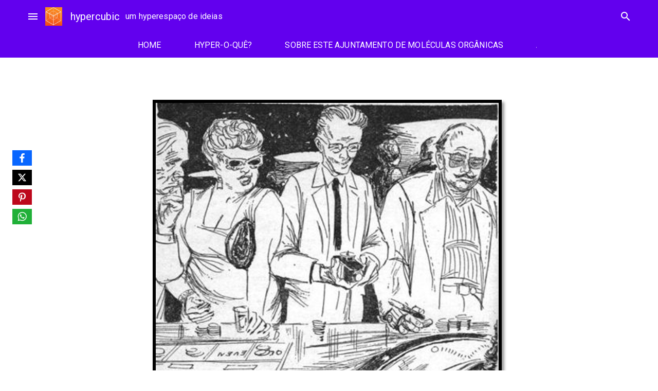

--- FILE ---
content_type: text/html; charset=UTF-8
request_url: https://www.blogs.unicamp.br/hypercubic/2010/08/contos-traduzidos-ou-o-seu-dinheiro-de-volta/
body_size: 39419
content:
<!doctype html>
<html lang="pt-BR">
<head>
	<meta charset="UTF-8">
	<meta name="viewport" content="width=device-width, initial-scale=1">
	<link rel="profile" href="https://gmpg.org/xfn/11">

			<!-- Google Analytics -->
		<!-- Global site tag (gtag.js) - Google Analytics -->
		<script async src="https://www.googletagmanager.com/gtag/js?id=UA-127496932-1"></script>
		<script>
			window.dataLayer = window.dataLayer || [];

			function gtag() {
				dataLayer.push( arguments );
			}

			gtag( 'js', new Date() );

			gtag( 'config', 'UA-127496932-1' );
		</script>
		<!-- End Google Analytics -->
		<meta name='robots' content='index, follow, max-image-preview:large, max-snippet:-1, max-video-preview:-1' />
	<style>img:is([sizes="auto" i], [sizes^="auto," i]) { contain-intrinsic-size: 3000px 1500px }</style>
	
	<!-- This site is optimized with the Yoast SEO plugin v26.1.1 - https://yoast.com/wordpress/plugins/seo/ -->
	<title>&#062;Contos Traduzidos — Ou o seu dinheiro de volta - hypercubic</title>
	<link rel="canonical" href="https://www.blogs.unicamp.br/hypercubic/2010/08/contos-traduzidos-ou-o-seu-dinheiro-de-volta/" />
	<meta name="twitter:label1" content="Escrito por" />
	<meta name="twitter:data1" content="Renato Pincelli" />
	<meta name="twitter:label2" content="Est. tempo de leitura" />
	<meta name="twitter:data2" content="1 minuto" />
	<script type="application/ld+json" class="yoast-schema-graph">{"@context":"https://schema.org","@graph":[{"@type":"Article","@id":"https://www.blogs.unicamp.br/hypercubic/2010/08/contos-traduzidos-ou-o-seu-dinheiro-de-volta/#article","isPartOf":{"@id":"https://www.blogs.unicamp.br/hypercubic/2010/08/contos-traduzidos-ou-o-seu-dinheiro-de-volta/"},"author":{"name":"Renato Pincelli","@id":"https://www.blogs.unicamp.br/hypercubic/#/schema/person/c7be1e2811d061a75d3b4f4960eb53bd"},"headline":"&#062;Contos Traduzidos — Ou o seu dinheiro de volta","datePublished":"2010-08-01T22:15:00+00:00","mainEntityOfPage":{"@id":"https://www.blogs.unicamp.br/hypercubic/2010/08/contos-traduzidos-ou-o-seu-dinheiro-de-volta/"},"wordCount":199,"commentCount":0,"publisher":{"@id":"https://www.blogs.unicamp.br/hypercubic/#organization"},"image":{"@id":"https://www.blogs.unicamp.br/hypercubic/2010/08/contos-traduzidos-ou-o-seu-dinheiro-de-volta/#primaryimage"},"thumbnailUrl":"https://www.blogs.unicamp.br/hypercubic/wp-content/uploads/sites/249/2010/08/jason-howley.png","keywords":["cassino","David Gordon","gadgets","jogos","Ou o seu dinheiro de volta","placebo","talismã","tradução","tribunal"],"articleSection":["contos","direito","ficção científica","inventos","tecnologia","tradução"],"inLanguage":"pt-BR","potentialAction":[{"@type":"CommentAction","name":"Comment","target":["https://www.blogs.unicamp.br/hypercubic/2010/08/contos-traduzidos-ou-o-seu-dinheiro-de-volta/#respond"]}]},{"@type":"WebPage","@id":"https://www.blogs.unicamp.br/hypercubic/2010/08/contos-traduzidos-ou-o-seu-dinheiro-de-volta/","url":"https://www.blogs.unicamp.br/hypercubic/2010/08/contos-traduzidos-ou-o-seu-dinheiro-de-volta/","name":"&#062;Contos Traduzidos — Ou o seu dinheiro de volta - hypercubic","isPartOf":{"@id":"https://www.blogs.unicamp.br/hypercubic/#website"},"primaryImageOfPage":{"@id":"https://www.blogs.unicamp.br/hypercubic/2010/08/contos-traduzidos-ou-o-seu-dinheiro-de-volta/#primaryimage"},"image":{"@id":"https://www.blogs.unicamp.br/hypercubic/2010/08/contos-traduzidos-ou-o-seu-dinheiro-de-volta/#primaryimage"},"thumbnailUrl":"https://www.blogs.unicamp.br/hypercubic/wp-content/uploads/sites/249/2010/08/jason-howley.png","datePublished":"2010-08-01T22:15:00+00:00","breadcrumb":{"@id":"https://www.blogs.unicamp.br/hypercubic/2010/08/contos-traduzidos-ou-o-seu-dinheiro-de-volta/#breadcrumb"},"inLanguage":"pt-BR","potentialAction":[{"@type":"ReadAction","target":["https://www.blogs.unicamp.br/hypercubic/2010/08/contos-traduzidos-ou-o-seu-dinheiro-de-volta/"]}]},{"@type":"ImageObject","inLanguage":"pt-BR","@id":"https://www.blogs.unicamp.br/hypercubic/2010/08/contos-traduzidos-ou-o-seu-dinheiro-de-volta/#primaryimage","url":"https://www.blogs.unicamp.br/hypercubic/wp-content/uploads/sites/249/2010/08/jason-howley.png","contentUrl":"https://www.blogs.unicamp.br/hypercubic/wp-content/uploads/sites/249/2010/08/jason-howley.png","width":695,"height":576,"caption":"Jason Howley e sua caixa-talismã em ação (ou não)"},{"@type":"BreadcrumbList","@id":"https://www.blogs.unicamp.br/hypercubic/2010/08/contos-traduzidos-ou-o-seu-dinheiro-de-volta/#breadcrumb","itemListElement":[{"@type":"ListItem","position":1,"name":"Início","item":"https://www.blogs.unicamp.br/hypercubic/"},{"@type":"ListItem","position":2,"name":"&#062;Contos Traduzidos — Ou o seu dinheiro de volta"}]},{"@type":"WebSite","@id":"https://www.blogs.unicamp.br/hypercubic/#website","url":"https://www.blogs.unicamp.br/hypercubic/","name":"hypercubic","description":"um hyperespaço de ideias","publisher":{"@id":"https://www.blogs.unicamp.br/hypercubic/#organization"},"potentialAction":[{"@type":"SearchAction","target":{"@type":"EntryPoint","urlTemplate":"https://www.blogs.unicamp.br/hypercubic/?s={search_term_string}"},"query-input":{"@type":"PropertyValueSpecification","valueRequired":true,"valueName":"search_term_string"}}],"inLanguage":"pt-BR"},{"@type":"Organization","@id":"https://www.blogs.unicamp.br/hypercubic/#organization","name":"hypercubic","url":"https://www.blogs.unicamp.br/hypercubic/","logo":{"@type":"ImageObject","inLanguage":"pt-BR","@id":"https://www.blogs.unicamp.br/hypercubic/#/schema/logo/image/","url":"https://www.blogs.unicamp.br/hypercubic/wp-content/uploads/sites/249/2022/11/cropped-Capa-do-Facebook-851x315-px.-1.png","contentUrl":"https://www.blogs.unicamp.br/hypercubic/wp-content/uploads/sites/249/2022/11/cropped-Capa-do-Facebook-851x315-px.-1.png","width":197,"height":211,"caption":"hypercubic"},"image":{"@id":"https://www.blogs.unicamp.br/hypercubic/#/schema/logo/image/"},"sameAs":["https://www.facebook.com/hypercubicBR/","https://www.instagram.com/hypercubic.blog/"]},{"@type":"Person","@id":"https://www.blogs.unicamp.br/hypercubic/#/schema/person/c7be1e2811d061a75d3b4f4960eb53bd","name":"Renato Pincelli","image":{"@type":"ImageObject","inLanguage":"pt-BR","@id":"https://www.blogs.unicamp.br/hypercubic/#/schema/person/image/","url":"https://secure.gravatar.com/avatar/ea6f8dd90510e820f465bc6a0210a398696be86dc9446fbf6420603bafe2a9fb?s=96&d=retro&r=g","contentUrl":"https://secure.gravatar.com/avatar/ea6f8dd90510e820f465bc6a0210a398696be86dc9446fbf6420603bafe2a9fb?s=96&d=retro&r=g","caption":"Renato Pincelli"},"url":"https://www.blogs.unicamp.br/hypercubic/author/hypercubic/"}]}</script>
	<!-- / Yoast SEO plugin. -->


<link rel='dns-prefetch' href='//static.addtoany.com' />
<link rel='dns-prefetch' href='//www.googletagmanager.com' />
<link rel='dns-prefetch' href='//fonts.googleapis.com' />
<link rel='dns-prefetch' href='//use.fontawesome.com' />
<link rel="alternate" type="application/rss+xml" title="Feed para hypercubic &raquo;" href="https://www.blogs.unicamp.br/hypercubic/feed/" />
<link rel="alternate" type="application/rss+xml" title="Feed de comentários para hypercubic &raquo;" href="https://www.blogs.unicamp.br/hypercubic/comments/feed/" />
<link rel="alternate" type="application/rss+xml" title="Feed de comentários para hypercubic &raquo; &#062;Contos Traduzidos — Ou o seu dinheiro de volta" href="https://www.blogs.unicamp.br/hypercubic/2010/08/contos-traduzidos-ou-o-seu-dinheiro-de-volta/feed/" />
		<!-- This site uses the Google Analytics by MonsterInsights plugin v9.8.0 - Using Analytics tracking - https://www.monsterinsights.com/ -->
							<script src="//www.googletagmanager.com/gtag/js?id=G-F2Y1R9EWJM"  data-cfasync="false" data-wpfc-render="false" type="text/javascript" async></script>
			<script data-cfasync="false" data-wpfc-render="false" type="text/javascript">
				var mi_version = '9.8.0';
				var mi_track_user = true;
				var mi_no_track_reason = '';
								var MonsterInsightsDefaultLocations = {"page_location":"https:\/\/www.blogs.unicamp.br\/hypercubic\/2010\/08\/contos-traduzidos-ou-o-seu-dinheiro-de-volta\/"};
								if ( typeof MonsterInsightsPrivacyGuardFilter === 'function' ) {
					var MonsterInsightsLocations = (typeof MonsterInsightsExcludeQuery === 'object') ? MonsterInsightsPrivacyGuardFilter( MonsterInsightsExcludeQuery ) : MonsterInsightsPrivacyGuardFilter( MonsterInsightsDefaultLocations );
				} else {
					var MonsterInsightsLocations = (typeof MonsterInsightsExcludeQuery === 'object') ? MonsterInsightsExcludeQuery : MonsterInsightsDefaultLocations;
				}

								var disableStrs = [
										'ga-disable-G-F2Y1R9EWJM',
									];

				/* Function to detect opted out users */
				function __gtagTrackerIsOptedOut() {
					for (var index = 0; index < disableStrs.length; index++) {
						if (document.cookie.indexOf(disableStrs[index] + '=true') > -1) {
							return true;
						}
					}

					return false;
				}

				/* Disable tracking if the opt-out cookie exists. */
				if (__gtagTrackerIsOptedOut()) {
					for (var index = 0; index < disableStrs.length; index++) {
						window[disableStrs[index]] = true;
					}
				}

				/* Opt-out function */
				function __gtagTrackerOptout() {
					for (var index = 0; index < disableStrs.length; index++) {
						document.cookie = disableStrs[index] + '=true; expires=Thu, 31 Dec 2099 23:59:59 UTC; path=/';
						window[disableStrs[index]] = true;
					}
				}

				if ('undefined' === typeof gaOptout) {
					function gaOptout() {
						__gtagTrackerOptout();
					}
				}
								window.dataLayer = window.dataLayer || [];

				window.MonsterInsightsDualTracker = {
					helpers: {},
					trackers: {},
				};
				if (mi_track_user) {
					function __gtagDataLayer() {
						dataLayer.push(arguments);
					}

					function __gtagTracker(type, name, parameters) {
						if (!parameters) {
							parameters = {};
						}

						if (parameters.send_to) {
							__gtagDataLayer.apply(null, arguments);
							return;
						}

						if (type === 'event') {
														parameters.send_to = monsterinsights_frontend.v4_id;
							var hookName = name;
							if (typeof parameters['event_category'] !== 'undefined') {
								hookName = parameters['event_category'] + ':' + name;
							}

							if (typeof MonsterInsightsDualTracker.trackers[hookName] !== 'undefined') {
								MonsterInsightsDualTracker.trackers[hookName](parameters);
							} else {
								__gtagDataLayer('event', name, parameters);
							}
							
						} else {
							__gtagDataLayer.apply(null, arguments);
						}
					}

					__gtagTracker('js', new Date());
					__gtagTracker('set', {
						'developer_id.dZGIzZG': true,
											});
					if ( MonsterInsightsLocations.page_location ) {
						__gtagTracker('set', MonsterInsightsLocations);
					}
										__gtagTracker('config', 'G-F2Y1R9EWJM', {"forceSSL":"true","link_attribution":"true"} );
										window.gtag = __gtagTracker;										(function () {
						/* https://developers.google.com/analytics/devguides/collection/analyticsjs/ */
						/* ga and __gaTracker compatibility shim. */
						var noopfn = function () {
							return null;
						};
						var newtracker = function () {
							return new Tracker();
						};
						var Tracker = function () {
							return null;
						};
						var p = Tracker.prototype;
						p.get = noopfn;
						p.set = noopfn;
						p.send = function () {
							var args = Array.prototype.slice.call(arguments);
							args.unshift('send');
							__gaTracker.apply(null, args);
						};
						var __gaTracker = function () {
							var len = arguments.length;
							if (len === 0) {
								return;
							}
							var f = arguments[len - 1];
							if (typeof f !== 'object' || f === null || typeof f.hitCallback !== 'function') {
								if ('send' === arguments[0]) {
									var hitConverted, hitObject = false, action;
									if ('event' === arguments[1]) {
										if ('undefined' !== typeof arguments[3]) {
											hitObject = {
												'eventAction': arguments[3],
												'eventCategory': arguments[2],
												'eventLabel': arguments[4],
												'value': arguments[5] ? arguments[5] : 1,
											}
										}
									}
									if ('pageview' === arguments[1]) {
										if ('undefined' !== typeof arguments[2]) {
											hitObject = {
												'eventAction': 'page_view',
												'page_path': arguments[2],
											}
										}
									}
									if (typeof arguments[2] === 'object') {
										hitObject = arguments[2];
									}
									if (typeof arguments[5] === 'object') {
										Object.assign(hitObject, arguments[5]);
									}
									if ('undefined' !== typeof arguments[1].hitType) {
										hitObject = arguments[1];
										if ('pageview' === hitObject.hitType) {
											hitObject.eventAction = 'page_view';
										}
									}
									if (hitObject) {
										action = 'timing' === arguments[1].hitType ? 'timing_complete' : hitObject.eventAction;
										hitConverted = mapArgs(hitObject);
										__gtagTracker('event', action, hitConverted);
									}
								}
								return;
							}

							function mapArgs(args) {
								var arg, hit = {};
								var gaMap = {
									'eventCategory': 'event_category',
									'eventAction': 'event_action',
									'eventLabel': 'event_label',
									'eventValue': 'event_value',
									'nonInteraction': 'non_interaction',
									'timingCategory': 'event_category',
									'timingVar': 'name',
									'timingValue': 'value',
									'timingLabel': 'event_label',
									'page': 'page_path',
									'location': 'page_location',
									'title': 'page_title',
									'referrer' : 'page_referrer',
								};
								for (arg in args) {
																		if (!(!args.hasOwnProperty(arg) || !gaMap.hasOwnProperty(arg))) {
										hit[gaMap[arg]] = args[arg];
									} else {
										hit[arg] = args[arg];
									}
								}
								return hit;
							}

							try {
								f.hitCallback();
							} catch (ex) {
							}
						};
						__gaTracker.create = newtracker;
						__gaTracker.getByName = newtracker;
						__gaTracker.getAll = function () {
							return [];
						};
						__gaTracker.remove = noopfn;
						__gaTracker.loaded = true;
						window['__gaTracker'] = __gaTracker;
					})();
									} else {
										console.log("");
					(function () {
						function __gtagTracker() {
							return null;
						}

						window['__gtagTracker'] = __gtagTracker;
						window['gtag'] = __gtagTracker;
					})();
									}
			</script>
			
							<!-- / Google Analytics by MonsterInsights -->
		<script type="text/javascript">
/* <![CDATA[ */
window._wpemojiSettings = {"baseUrl":"https:\/\/s.w.org\/images\/core\/emoji\/16.0.1\/72x72\/","ext":".png","svgUrl":"https:\/\/s.w.org\/images\/core\/emoji\/16.0.1\/svg\/","svgExt":".svg","source":{"wpemoji":"https:\/\/www.blogs.unicamp.br\/hypercubic\/wp-includes\/js\/wp-emoji.js?ver=6.8.3","twemoji":"https:\/\/www.blogs.unicamp.br\/hypercubic\/wp-includes\/js\/twemoji.js?ver=6.8.3"}};
/**
 * @output wp-includes/js/wp-emoji-loader.js
 */

/**
 * Emoji Settings as exported in PHP via _print_emoji_detection_script().
 * @typedef WPEmojiSettings
 * @type {object}
 * @property {?object} source
 * @property {?string} source.concatemoji
 * @property {?string} source.twemoji
 * @property {?string} source.wpemoji
 * @property {?boolean} DOMReady
 * @property {?Function} readyCallback
 */

/**
 * Support tests.
 * @typedef SupportTests
 * @type {object}
 * @property {?boolean} flag
 * @property {?boolean} emoji
 */

/**
 * IIFE to detect emoji support and load Twemoji if needed.
 *
 * @param {Window} window
 * @param {Document} document
 * @param {WPEmojiSettings} settings
 */
( function wpEmojiLoader( window, document, settings ) {
	if ( typeof Promise === 'undefined' ) {
		return;
	}

	var sessionStorageKey = 'wpEmojiSettingsSupports';
	var tests = [ 'flag', 'emoji' ];

	/**
	 * Checks whether the browser supports offloading to a Worker.
	 *
	 * @since 6.3.0
	 *
	 * @private
	 *
	 * @returns {boolean}
	 */
	function supportsWorkerOffloading() {
		return (
			typeof Worker !== 'undefined' &&
			typeof OffscreenCanvas !== 'undefined' &&
			typeof URL !== 'undefined' &&
			URL.createObjectURL &&
			typeof Blob !== 'undefined'
		);
	}

	/**
	 * @typedef SessionSupportTests
	 * @type {object}
	 * @property {number} timestamp
	 * @property {SupportTests} supportTests
	 */

	/**
	 * Get support tests from session.
	 *
	 * @since 6.3.0
	 *
	 * @private
	 *
	 * @returns {?SupportTests} Support tests, or null if not set or older than 1 week.
	 */
	function getSessionSupportTests() {
		try {
			/** @type {SessionSupportTests} */
			var item = JSON.parse(
				sessionStorage.getItem( sessionStorageKey )
			);
			if (
				typeof item === 'object' &&
				typeof item.timestamp === 'number' &&
				new Date().valueOf() < item.timestamp + 604800 && // Note: Number is a week in seconds.
				typeof item.supportTests === 'object'
			) {
				return item.supportTests;
			}
		} catch ( e ) {}
		return null;
	}

	/**
	 * Persist the supports in session storage.
	 *
	 * @since 6.3.0
	 *
	 * @private
	 *
	 * @param {SupportTests} supportTests Support tests.
	 */
	function setSessionSupportTests( supportTests ) {
		try {
			/** @type {SessionSupportTests} */
			var item = {
				supportTests: supportTests,
				timestamp: new Date().valueOf()
			};

			sessionStorage.setItem(
				sessionStorageKey,
				JSON.stringify( item )
			);
		} catch ( e ) {}
	}

	/**
	 * Checks if two sets of Emoji characters render the same visually.
	 *
	 * This is used to determine if the browser is rendering an emoji with multiple data points
	 * correctly. set1 is the emoji in the correct form, using a zero-width joiner. set2 is the emoji
	 * in the incorrect form, using a zero-width space. If the two sets render the same, then the browser
	 * does not support the emoji correctly.
	 *
	 * This function may be serialized to run in a Worker. Therefore, it cannot refer to variables from the containing
	 * scope. Everything must be passed by parameters.
	 *
	 * @since 4.9.0
	 *
	 * @private
	 *
	 * @param {CanvasRenderingContext2D} context 2D Context.
	 * @param {string} set1 Set of Emoji to test.
	 * @param {string} set2 Set of Emoji to test.
	 *
	 * @return {boolean} True if the two sets render the same.
	 */
	function emojiSetsRenderIdentically( context, set1, set2 ) {
		// Cleanup from previous test.
		context.clearRect( 0, 0, context.canvas.width, context.canvas.height );
		context.fillText( set1, 0, 0 );
		var rendered1 = new Uint32Array(
			context.getImageData(
				0,
				0,
				context.canvas.width,
				context.canvas.height
			).data
		);

		// Cleanup from previous test.
		context.clearRect( 0, 0, context.canvas.width, context.canvas.height );
		context.fillText( set2, 0, 0 );
		var rendered2 = new Uint32Array(
			context.getImageData(
				0,
				0,
				context.canvas.width,
				context.canvas.height
			).data
		);

		return rendered1.every( function ( rendered2Data, index ) {
			return rendered2Data === rendered2[ index ];
		} );
	}

	/**
	 * Checks if the center point of a single emoji is empty.
	 *
	 * This is used to determine if the browser is rendering an emoji with a single data point
	 * correctly. The center point of an incorrectly rendered emoji will be empty. A correctly
	 * rendered emoji will have a non-zero value at the center point.
	 *
	 * This function may be serialized to run in a Worker. Therefore, it cannot refer to variables from the containing
	 * scope. Everything must be passed by parameters.
	 *
	 * @since 6.8.2
	 *
	 * @private
	 *
	 * @param {CanvasRenderingContext2D} context 2D Context.
	 * @param {string} emoji Emoji to test.
	 *
	 * @return {boolean} True if the center point is empty.
	 */
	function emojiRendersEmptyCenterPoint( context, emoji ) {
		// Cleanup from previous test.
		context.clearRect( 0, 0, context.canvas.width, context.canvas.height );
		context.fillText( emoji, 0, 0 );

		// Test if the center point (16, 16) is empty (0,0,0,0).
		var centerPoint = context.getImageData(16, 16, 1, 1);
		for ( var i = 0; i < centerPoint.data.length; i++ ) {
			if ( centerPoint.data[ i ] !== 0 ) {
				// Stop checking the moment it's known not to be empty.
				return false;
			}
		}

		return true;
	}

	/**
	 * Determines if the browser properly renders Emoji that Twemoji can supplement.
	 *
	 * This function may be serialized to run in a Worker. Therefore, it cannot refer to variables from the containing
	 * scope. Everything must be passed by parameters.
	 *
	 * @since 4.2.0
	 *
	 * @private
	 *
	 * @param {CanvasRenderingContext2D} context 2D Context.
	 * @param {string} type Whether to test for support of "flag" or "emoji".
	 * @param {Function} emojiSetsRenderIdentically Reference to emojiSetsRenderIdentically function, needed due to minification.
	 * @param {Function} emojiRendersEmptyCenterPoint Reference to emojiRendersEmptyCenterPoint function, needed due to minification.
	 *
	 * @return {boolean} True if the browser can render emoji, false if it cannot.
	 */
	function browserSupportsEmoji( context, type, emojiSetsRenderIdentically, emojiRendersEmptyCenterPoint ) {
		var isIdentical;

		switch ( type ) {
			case 'flag':
				/*
				 * Test for Transgender flag compatibility. Added in Unicode 13.
				 *
				 * To test for support, we try to render it, and compare the rendering to how it would look if
				 * the browser doesn't render it correctly (white flag emoji + transgender symbol).
				 */
				isIdentical = emojiSetsRenderIdentically(
					context,
					'\uD83C\uDFF3\uFE0F\u200D\u26A7\uFE0F', // as a zero-width joiner sequence
					'\uD83C\uDFF3\uFE0F\u200B\u26A7\uFE0F' // separated by a zero-width space
				);

				if ( isIdentical ) {
					return false;
				}

				/*
				 * Test for Sark flag compatibility. This is the least supported of the letter locale flags,
				 * so gives us an easy test for full support.
				 *
				 * To test for support, we try to render it, and compare the rendering to how it would look if
				 * the browser doesn't render it correctly ([C] + [Q]).
				 */
				isIdentical = emojiSetsRenderIdentically(
					context,
					'\uD83C\uDDE8\uD83C\uDDF6', // as the sequence of two code points
					'\uD83C\uDDE8\u200B\uD83C\uDDF6' // as the two code points separated by a zero-width space
				);

				if ( isIdentical ) {
					return false;
				}

				/*
				 * Test for English flag compatibility. England is a country in the United Kingdom, it
				 * does not have a two letter locale code but rather a five letter sub-division code.
				 *
				 * To test for support, we try to render it, and compare the rendering to how it would look if
				 * the browser doesn't render it correctly (black flag emoji + [G] + [B] + [E] + [N] + [G]).
				 */
				isIdentical = emojiSetsRenderIdentically(
					context,
					// as the flag sequence
					'\uD83C\uDFF4\uDB40\uDC67\uDB40\uDC62\uDB40\uDC65\uDB40\uDC6E\uDB40\uDC67\uDB40\uDC7F',
					// with each code point separated by a zero-width space
					'\uD83C\uDFF4\u200B\uDB40\uDC67\u200B\uDB40\uDC62\u200B\uDB40\uDC65\u200B\uDB40\uDC6E\u200B\uDB40\uDC67\u200B\uDB40\uDC7F'
				);

				return ! isIdentical;
			case 'emoji':
				/*
				 * Does Emoji 16.0 cause the browser to go splat?
				 *
				 * To test for Emoji 16.0 support, try to render a new emoji: Splatter.
				 *
				 * The splatter emoji is a single code point emoji. Testing for browser support
				 * required testing the center point of the emoji to see if it is empty.
				 *
				 * 0xD83E 0xDEDF (\uD83E\uDEDF) == 🫟 Splatter.
				 *
				 * When updating this test, please ensure that the emoji is either a single code point
				 * or switch to using the emojiSetsRenderIdentically function and testing with a zero-width
				 * joiner vs a zero-width space.
				 */
				var notSupported = emojiRendersEmptyCenterPoint( context, '\uD83E\uDEDF' );
				return ! notSupported;
		}

		return false;
	}

	/**
	 * Checks emoji support tests.
	 *
	 * This function may be serialized to run in a Worker. Therefore, it cannot refer to variables from the containing
	 * scope. Everything must be passed by parameters.
	 *
	 * @since 6.3.0
	 *
	 * @private
	 *
	 * @param {string[]} tests Tests.
	 * @param {Function} browserSupportsEmoji Reference to browserSupportsEmoji function, needed due to minification.
	 * @param {Function} emojiSetsRenderIdentically Reference to emojiSetsRenderIdentically function, needed due to minification.
	 * @param {Function} emojiRendersEmptyCenterPoint Reference to emojiRendersEmptyCenterPoint function, needed due to minification.
	 *
	 * @return {SupportTests} Support tests.
	 */
	function testEmojiSupports( tests, browserSupportsEmoji, emojiSetsRenderIdentically, emojiRendersEmptyCenterPoint ) {
		var canvas;
		if (
			typeof WorkerGlobalScope !== 'undefined' &&
			self instanceof WorkerGlobalScope
		) {
			canvas = new OffscreenCanvas( 300, 150 ); // Dimensions are default for HTMLCanvasElement.
		} else {
			canvas = document.createElement( 'canvas' );
		}

		var context = canvas.getContext( '2d', { willReadFrequently: true } );

		/*
		 * Chrome on OS X added native emoji rendering in M41. Unfortunately,
		 * it doesn't work when the font is bolder than 500 weight. So, we
		 * check for bold rendering support to avoid invisible emoji in Chrome.
		 */
		context.textBaseline = 'top';
		context.font = '600 32px Arial';

		var supports = {};
		tests.forEach( function ( test ) {
			supports[ test ] = browserSupportsEmoji( context, test, emojiSetsRenderIdentically, emojiRendersEmptyCenterPoint );
		} );
		return supports;
	}

	/**
	 * Adds a script to the head of the document.
	 *
	 * @ignore
	 *
	 * @since 4.2.0
	 *
	 * @param {string} src The url where the script is located.
	 *
	 * @return {void}
	 */
	function addScript( src ) {
		var script = document.createElement( 'script' );
		script.src = src;
		script.defer = true;
		document.head.appendChild( script );
	}

	settings.supports = {
		everything: true,
		everythingExceptFlag: true
	};

	// Create a promise for DOMContentLoaded since the worker logic may finish after the event has fired.
	var domReadyPromise = new Promise( function ( resolve ) {
		document.addEventListener( 'DOMContentLoaded', resolve, {
			once: true
		} );
	} );

	// Obtain the emoji support from the browser, asynchronously when possible.
	new Promise( function ( resolve ) {
		var supportTests = getSessionSupportTests();
		if ( supportTests ) {
			resolve( supportTests );
			return;
		}

		if ( supportsWorkerOffloading() ) {
			try {
				// Note that the functions are being passed as arguments due to minification.
				var workerScript =
					'postMessage(' +
					testEmojiSupports.toString() +
					'(' +
					[
						JSON.stringify( tests ),
						browserSupportsEmoji.toString(),
						emojiSetsRenderIdentically.toString(),
						emojiRendersEmptyCenterPoint.toString()
					].join( ',' ) +
					'));';
				var blob = new Blob( [ workerScript ], {
					type: 'text/javascript'
				} );
				var worker = new Worker( URL.createObjectURL( blob ), { name: 'wpTestEmojiSupports' } );
				worker.onmessage = function ( event ) {
					supportTests = event.data;
					setSessionSupportTests( supportTests );
					worker.terminate();
					resolve( supportTests );
				};
				return;
			} catch ( e ) {}
		}

		supportTests = testEmojiSupports( tests, browserSupportsEmoji, emojiSetsRenderIdentically, emojiRendersEmptyCenterPoint );
		setSessionSupportTests( supportTests );
		resolve( supportTests );
	} )
		// Once the browser emoji support has been obtained from the session, finalize the settings.
		.then( function ( supportTests ) {
			/*
			 * Tests the browser support for flag emojis and other emojis, and adjusts the
			 * support settings accordingly.
			 */
			for ( var test in supportTests ) {
				settings.supports[ test ] = supportTests[ test ];

				settings.supports.everything =
					settings.supports.everything && settings.supports[ test ];

				if ( 'flag' !== test ) {
					settings.supports.everythingExceptFlag =
						settings.supports.everythingExceptFlag &&
						settings.supports[ test ];
				}
			}

			settings.supports.everythingExceptFlag =
				settings.supports.everythingExceptFlag &&
				! settings.supports.flag;

			// Sets DOMReady to false and assigns a ready function to settings.
			settings.DOMReady = false;
			settings.readyCallback = function () {
				settings.DOMReady = true;
			};
		} )
		.then( function () {
			return domReadyPromise;
		} )
		.then( function () {
			// When the browser can not render everything we need to load a polyfill.
			if ( ! settings.supports.everything ) {
				settings.readyCallback();

				var src = settings.source || {};

				if ( src.concatemoji ) {
					addScript( src.concatemoji );
				} else if ( src.wpemoji && src.twemoji ) {
					addScript( src.twemoji );
					addScript( src.wpemoji );
				}
			}
		} );
} )( window, document, window._wpemojiSettings );

/* ]]> */
</script>
<link rel='stylesheet' id='editor_plus-plugin-frontend-style-css' href='https://www.blogs.unicamp.br/hypercubic/wp-content/plugins/editorplus/dist/style-gutenberg-frontend-style.css?ver=697386aeeca08' type='text/css' media='' />
<style id='editor_plus-plugin-frontend-style-inline-css' type='text/css'>

    @font-face {
      font-family: 'eplus-icon';
      src: url('https://www.blogs.unicamp.br/hypercubic/wp-content/plugins/editorplus/extensions/icon-inserter/fonts/eplus-icon.eot?xs1351');
      src: url('https://www.blogs.unicamp.br/hypercubic/wp-content/plugins/editorplus/extensions/icon-inserter/fonts/eplus-icon.eot?xs1351#iefix')
          format('embedded-opentype'),
        url('https://www.blogs.unicamp.br/hypercubic/wp-content/plugins/editorplus/extensions/icon-inserter/fonts/eplus-icon.ttf?xs1351') format('truetype'),
        url('https://www.blogs.unicamp.br/hypercubic/wp-content/plugins/editorplus/extensions/icon-inserter/fonts/eplus-icon.woff?xs1351') format('woff'),
        url('https://www.blogs.unicamp.br/hypercubic/wp-content/plugins/editorplus/extensions/icon-inserter/fonts/eplus-icon.svg?xs1351#eplus-icon') format('svg');
      font-weight: normal;
      font-style: normal;
      font-display: block;
    }
</style>
<link rel='stylesheet' id='wpra-lightbox-css' href='https://www.blogs.unicamp.br/hypercubic/wp-content/plugins/wp-rss-aggregator/core/css/jquery-colorbox.css?ver=1.4.33' type='text/css' media='all' />
<link rel='stylesheet' id='hfe-widgets-style-css' href='https://www.blogs.unicamp.br/hypercubic/wp-content/plugins/header-footer-elementor/inc/widgets-css/frontend.css?ver=2.5.2' type='text/css' media='all' />
<link rel='stylesheet' id='premium-addons-css' href='https://www.blogs.unicamp.br/hypercubic/wp-content/plugins/premium-addons-for-elementor/assets/frontend/css/premium-addons.css?ver=4.11.41' type='text/css' media='all' />
<style id='wp-emoji-styles-inline-css' type='text/css'>

	img.wp-smiley, img.emoji {
		display: inline !important;
		border: none !important;
		box-shadow: none !important;
		height: 1em !important;
		width: 1em !important;
		margin: 0 0.07em !important;
		vertical-align: -0.1em !important;
		background: none !important;
		padding: 0 !important;
	}
</style>
<link rel='stylesheet' id='wp-block-library-css' href='https://www.blogs.unicamp.br/hypercubic/wp-includes/css/dist/block-library/style.css?ver=6.8.3' type='text/css' media='all' />
<style id='feedzy-rss-feeds-loop-style-inline-css' type='text/css'>
.wp-block-feedzy-rss-feeds-loop{display:grid;gap:24px;grid-template-columns:repeat(1,1fr)}@media(min-width:782px){.wp-block-feedzy-rss-feeds-loop.feedzy-loop-columns-2,.wp-block-feedzy-rss-feeds-loop.feedzy-loop-columns-3,.wp-block-feedzy-rss-feeds-loop.feedzy-loop-columns-4,.wp-block-feedzy-rss-feeds-loop.feedzy-loop-columns-5{grid-template-columns:repeat(2,1fr)}}@media(min-width:960px){.wp-block-feedzy-rss-feeds-loop.feedzy-loop-columns-2{grid-template-columns:repeat(2,1fr)}.wp-block-feedzy-rss-feeds-loop.feedzy-loop-columns-3{grid-template-columns:repeat(3,1fr)}.wp-block-feedzy-rss-feeds-loop.feedzy-loop-columns-4{grid-template-columns:repeat(4,1fr)}.wp-block-feedzy-rss-feeds-loop.feedzy-loop-columns-5{grid-template-columns:repeat(5,1fr)}}.wp-block-feedzy-rss-feeds-loop .wp-block-image.is-style-rounded img{border-radius:9999px}.wp-block-feedzy-rss-feeds-loop .wp-block-image:has(:is(img:not([src]),img[src=""])){display:none}

</style>
<style id='pdfemb-pdf-embedder-viewer-style-inline-css' type='text/css'>
.wp-block-pdfemb-pdf-embedder-viewer{max-width:none}

</style>
<link rel='stylesheet' id='wpra-displays-css' href='https://www.blogs.unicamp.br/hypercubic/wp-content/plugins/wp-rss-aggregator/core/css/displays.css?ver=5.0.4' type='text/css' media='all' />
<link rel='stylesheet' id='visual-portfolio-block-filter-by-category-css' href='https://www.blogs.unicamp.br/hypercubic/wp-content/plugins/visual-portfolio/build/gutenberg/blocks/filter-by-category/style.css?ver=1759859010' type='text/css' media='all' />
<link rel='stylesheet' id='visual-portfolio-block-pagination-css' href='https://www.blogs.unicamp.br/hypercubic/wp-content/plugins/visual-portfolio/build/gutenberg/blocks/pagination/style.css?ver=1759859010' type='text/css' media='all' />
<link rel='stylesheet' id='visual-portfolio-block-sort-css' href='https://www.blogs.unicamp.br/hypercubic/wp-content/plugins/visual-portfolio/build/gutenberg/blocks/sort/style.css?ver=1759859010' type='text/css' media='all' />
<style id='global-styles-inline-css' type='text/css'>
:root{--wp--preset--aspect-ratio--square: 1;--wp--preset--aspect-ratio--4-3: 4/3;--wp--preset--aspect-ratio--3-4: 3/4;--wp--preset--aspect-ratio--3-2: 3/2;--wp--preset--aspect-ratio--2-3: 2/3;--wp--preset--aspect-ratio--16-9: 16/9;--wp--preset--aspect-ratio--9-16: 9/16;--wp--preset--color--black: #000000;--wp--preset--color--cyan-bluish-gray: #abb8c3;--wp--preset--color--white: #ffffff;--wp--preset--color--pale-pink: #f78da7;--wp--preset--color--vivid-red: #cf2e2e;--wp--preset--color--luminous-vivid-orange: #ff6900;--wp--preset--color--luminous-vivid-amber: #fcb900;--wp--preset--color--light-green-cyan: #7bdcb5;--wp--preset--color--vivid-green-cyan: #00d084;--wp--preset--color--pale-cyan-blue: #8ed1fc;--wp--preset--color--vivid-cyan-blue: #0693e3;--wp--preset--color--vivid-purple: #9b51e0;--wp--preset--color--primary: var(--md-sys-color-primary);--wp--preset--color--on-primary: var(--md-sys-color-on-primary);--wp--preset--color--primary-container: var(--md-sys-color-primary-container);--wp--preset--color--on-primary-container: var(--md-sys-color-on-primary-container);--wp--preset--color--secondary: var(--md-sys-color-secondary);--wp--preset--color--on-secondary: var(--md-sys-color-on-secondary);--wp--preset--color--secondary-container: var(--md-sys-color-secondary-container);--wp--preset--color--on-secondary-container: var(--md-sys-color-on-secondary-container);--wp--preset--color--tertiary: var(--md-sys-color-tertiary);--wp--preset--color--on-tertiary: var(--md-sys-color-on-tertiary);--wp--preset--color--tertiary-container: var(--md-sys-color-tertiary-container);--wp--preset--color--on-tertiary-container: var(--md-sys-color-on-tertiary-container);--wp--preset--color--error: var(--md-sys-color-error);--wp--preset--color--on-error: var(--md-sys-color-on-error);--wp--preset--color--error-container: var(--md-sys-color-error-container);--wp--preset--color--on-error-container: var(--md-sys-color-on-error-container);--wp--preset--color--background: var(--md-sys-color-background);--wp--preset--color--on-background: var(--md-sys-color-on-background);--wp--preset--color--surface: var(--md-sys-color-surface);--wp--preset--color--on-surface: var(--md-sys-color-on-surface);--wp--preset--color--surface-variant: var(--md-sys-color-surface-variant);--wp--preset--color--on-surface-variant: var(--md-sys-color-on-surface-variant);--wp--preset--color--outline: var(--md-sys-color-outline);--wp--preset--color--shadow: var(--md-sys-color-shadow);--wp--preset--color--inverse-surface: var(--md-sys-color-inverse-surface);--wp--preset--color--inverse-on-surface: var(--md-sys-color-inverse-on-surface);--wp--preset--color--inverse-primary: var(--md-sys-color-inverse-primary);--wp--preset--gradient--vivid-cyan-blue-to-vivid-purple: linear-gradient(135deg,rgba(6,147,227,1) 0%,rgb(155,81,224) 100%);--wp--preset--gradient--light-green-cyan-to-vivid-green-cyan: linear-gradient(135deg,rgb(122,220,180) 0%,rgb(0,208,130) 100%);--wp--preset--gradient--luminous-vivid-amber-to-luminous-vivid-orange: linear-gradient(135deg,rgba(252,185,0,1) 0%,rgba(255,105,0,1) 100%);--wp--preset--gradient--luminous-vivid-orange-to-vivid-red: linear-gradient(135deg,rgba(255,105,0,1) 0%,rgb(207,46,46) 100%);--wp--preset--gradient--very-light-gray-to-cyan-bluish-gray: linear-gradient(135deg,rgb(238,238,238) 0%,rgb(169,184,195) 100%);--wp--preset--gradient--cool-to-warm-spectrum: linear-gradient(135deg,rgb(74,234,220) 0%,rgb(151,120,209) 20%,rgb(207,42,186) 40%,rgb(238,44,130) 60%,rgb(251,105,98) 80%,rgb(254,248,76) 100%);--wp--preset--gradient--blush-light-purple: linear-gradient(135deg,rgb(255,206,236) 0%,rgb(152,150,240) 100%);--wp--preset--gradient--blush-bordeaux: linear-gradient(135deg,rgb(254,205,165) 0%,rgb(254,45,45) 50%,rgb(107,0,62) 100%);--wp--preset--gradient--luminous-dusk: linear-gradient(135deg,rgb(255,203,112) 0%,rgb(199,81,192) 50%,rgb(65,88,208) 100%);--wp--preset--gradient--pale-ocean: linear-gradient(135deg,rgb(255,245,203) 0%,rgb(182,227,212) 50%,rgb(51,167,181) 100%);--wp--preset--gradient--electric-grass: linear-gradient(135deg,rgb(202,248,128) 0%,rgb(113,206,126) 100%);--wp--preset--gradient--midnight: linear-gradient(135deg,rgb(2,3,129) 0%,rgb(40,116,252) 100%);--wp--preset--font-size--small: 13px;--wp--preset--font-size--medium: 20px;--wp--preset--font-size--large: 36px;--wp--preset--font-size--x-large: 42px;--wp--preset--font-size--display-large: var(--md-sys-typescale-display-large-size, 7.5em);--wp--preset--font-size--display-medium: var(--md-sys-typescale-display-medium-size, 6.875em);--wp--preset--font-size--display-small: var(--md-sys-typescale-display-small-size, 6em);--wp--preset--font-size--headline-large: var(--md-sys-typescale-headline-large-size, 3.75em);--wp--preset--font-size--headline-medium: var(--md-sys-typescale-headline-medium-size, 3em);--wp--preset--font-size--headline-small: var(--md-sys-typescale-headline-small-size, 2.125em);--wp--preset--font-size--title-large: var(--md-sys-typescale-title-large-size, 1.5em);--wp--preset--font-size--title-medium: var(--md-sys-typescale-title-medium-size, 1.25em);--wp--preset--font-size--title-small: var(--md-sys-typescale-title-small-size, 0.875em);--wp--preset--font-size--label-large: var(--md-sys-typescale-label-large-size, 1em);--wp--preset--font-size--label-medium: var(--md-sys-typescale-label-medium-size, 0.875em);--wp--preset--font-size--label-small: var(--md-sys-typescale-label-small-size, 0.75em);--wp--preset--font-size--body-large: var(--md-sys-typescale-body-large-size, 1);--wp--preset--font-size--body-medium: var(--md-sys-typescale-body-medium-size, 0.857em);--wp--preset--font-size--body-small: var(--md-sys-typescale-body-small-size, 0.75em);--wp--preset--spacing--20: 0.44rem;--wp--preset--spacing--30: 0.67rem;--wp--preset--spacing--40: 1rem;--wp--preset--spacing--50: 1.5rem;--wp--preset--spacing--60: 2.25rem;--wp--preset--spacing--70: 3.38rem;--wp--preset--spacing--80: 5.06rem;--wp--preset--shadow--natural: 6px 6px 9px rgba(0, 0, 0, 0.2);--wp--preset--shadow--deep: 12px 12px 50px rgba(0, 0, 0, 0.4);--wp--preset--shadow--sharp: 6px 6px 0px rgba(0, 0, 0, 0.2);--wp--preset--shadow--outlined: 6px 6px 0px -3px rgba(255, 255, 255, 1), 6px 6px rgba(0, 0, 0, 1);--wp--preset--shadow--crisp: 6px 6px 0px rgba(0, 0, 0, 1);}:root { --wp--style--global--content-size: 840px;--wp--style--global--wide-size: 84rem; }:where(body) { margin: 0; }.wp-site-blocks > .alignleft { float: left; margin-right: 2em; }.wp-site-blocks > .alignright { float: right; margin-left: 2em; }.wp-site-blocks > .aligncenter { justify-content: center; margin-left: auto; margin-right: auto; }:where(.is-layout-flex){gap: 0.5em;}:where(.is-layout-grid){gap: 0.5em;}.is-layout-flow > .alignleft{float: left;margin-inline-start: 0;margin-inline-end: 2em;}.is-layout-flow > .alignright{float: right;margin-inline-start: 2em;margin-inline-end: 0;}.is-layout-flow > .aligncenter{margin-left: auto !important;margin-right: auto !important;}.is-layout-constrained > .alignleft{float: left;margin-inline-start: 0;margin-inline-end: 2em;}.is-layout-constrained > .alignright{float: right;margin-inline-start: 2em;margin-inline-end: 0;}.is-layout-constrained > .aligncenter{margin-left: auto !important;margin-right: auto !important;}.is-layout-constrained > :where(:not(.alignleft):not(.alignright):not(.alignfull)){max-width: var(--wp--style--global--content-size);margin-left: auto !important;margin-right: auto !important;}.is-layout-constrained > .alignwide{max-width: var(--wp--style--global--wide-size);}body .is-layout-flex{display: flex;}.is-layout-flex{flex-wrap: wrap;align-items: center;}.is-layout-flex > :is(*, div){margin: 0;}body .is-layout-grid{display: grid;}.is-layout-grid > :is(*, div){margin: 0;}body{padding-top: 0px;padding-right: 0px;padding-bottom: 0px;padding-left: 0px;}a:where(:not(.wp-element-button)){text-decoration: underline;}:root :where(.wp-element-button, .wp-block-button__link){background-color: #32373c;border-width: 0;color: #fff;font-family: inherit;font-size: inherit;line-height: inherit;padding: calc(0.667em + 2px) calc(1.333em + 2px);text-decoration: none;}.has-black-color{color: var(--wp--preset--color--black) !important;}.has-cyan-bluish-gray-color{color: var(--wp--preset--color--cyan-bluish-gray) !important;}.has-white-color{color: var(--wp--preset--color--white) !important;}.has-pale-pink-color{color: var(--wp--preset--color--pale-pink) !important;}.has-vivid-red-color{color: var(--wp--preset--color--vivid-red) !important;}.has-luminous-vivid-orange-color{color: var(--wp--preset--color--luminous-vivid-orange) !important;}.has-luminous-vivid-amber-color{color: var(--wp--preset--color--luminous-vivid-amber) !important;}.has-light-green-cyan-color{color: var(--wp--preset--color--light-green-cyan) !important;}.has-vivid-green-cyan-color{color: var(--wp--preset--color--vivid-green-cyan) !important;}.has-pale-cyan-blue-color{color: var(--wp--preset--color--pale-cyan-blue) !important;}.has-vivid-cyan-blue-color{color: var(--wp--preset--color--vivid-cyan-blue) !important;}.has-vivid-purple-color{color: var(--wp--preset--color--vivid-purple) !important;}.has-primary-color{color: var(--wp--preset--color--primary) !important;}.has-on-primary-color{color: var(--wp--preset--color--on-primary) !important;}.has-primary-container-color{color: var(--wp--preset--color--primary-container) !important;}.has-on-primary-container-color{color: var(--wp--preset--color--on-primary-container) !important;}.has-secondary-color{color: var(--wp--preset--color--secondary) !important;}.has-on-secondary-color{color: var(--wp--preset--color--on-secondary) !important;}.has-secondary-container-color{color: var(--wp--preset--color--secondary-container) !important;}.has-on-secondary-container-color{color: var(--wp--preset--color--on-secondary-container) !important;}.has-tertiary-color{color: var(--wp--preset--color--tertiary) !important;}.has-on-tertiary-color{color: var(--wp--preset--color--on-tertiary) !important;}.has-tertiary-container-color{color: var(--wp--preset--color--tertiary-container) !important;}.has-on-tertiary-container-color{color: var(--wp--preset--color--on-tertiary-container) !important;}.has-error-color{color: var(--wp--preset--color--error) !important;}.has-on-error-color{color: var(--wp--preset--color--on-error) !important;}.has-error-container-color{color: var(--wp--preset--color--error-container) !important;}.has-on-error-container-color{color: var(--wp--preset--color--on-error-container) !important;}.has-background-color{color: var(--wp--preset--color--background) !important;}.has-on-background-color{color: var(--wp--preset--color--on-background) !important;}.has-surface-color{color: var(--wp--preset--color--surface) !important;}.has-on-surface-color{color: var(--wp--preset--color--on-surface) !important;}.has-surface-variant-color{color: var(--wp--preset--color--surface-variant) !important;}.has-on-surface-variant-color{color: var(--wp--preset--color--on-surface-variant) !important;}.has-outline-color{color: var(--wp--preset--color--outline) !important;}.has-shadow-color{color: var(--wp--preset--color--shadow) !important;}.has-inverse-surface-color{color: var(--wp--preset--color--inverse-surface) !important;}.has-inverse-on-surface-color{color: var(--wp--preset--color--inverse-on-surface) !important;}.has-inverse-primary-color{color: var(--wp--preset--color--inverse-primary) !important;}.has-black-background-color{background-color: var(--wp--preset--color--black) !important;}.has-cyan-bluish-gray-background-color{background-color: var(--wp--preset--color--cyan-bluish-gray) !important;}.has-white-background-color{background-color: var(--wp--preset--color--white) !important;}.has-pale-pink-background-color{background-color: var(--wp--preset--color--pale-pink) !important;}.has-vivid-red-background-color{background-color: var(--wp--preset--color--vivid-red) !important;}.has-luminous-vivid-orange-background-color{background-color: var(--wp--preset--color--luminous-vivid-orange) !important;}.has-luminous-vivid-amber-background-color{background-color: var(--wp--preset--color--luminous-vivid-amber) !important;}.has-light-green-cyan-background-color{background-color: var(--wp--preset--color--light-green-cyan) !important;}.has-vivid-green-cyan-background-color{background-color: var(--wp--preset--color--vivid-green-cyan) !important;}.has-pale-cyan-blue-background-color{background-color: var(--wp--preset--color--pale-cyan-blue) !important;}.has-vivid-cyan-blue-background-color{background-color: var(--wp--preset--color--vivid-cyan-blue) !important;}.has-vivid-purple-background-color{background-color: var(--wp--preset--color--vivid-purple) !important;}.has-primary-background-color{background-color: var(--wp--preset--color--primary) !important;}.has-on-primary-background-color{background-color: var(--wp--preset--color--on-primary) !important;}.has-primary-container-background-color{background-color: var(--wp--preset--color--primary-container) !important;}.has-on-primary-container-background-color{background-color: var(--wp--preset--color--on-primary-container) !important;}.has-secondary-background-color{background-color: var(--wp--preset--color--secondary) !important;}.has-on-secondary-background-color{background-color: var(--wp--preset--color--on-secondary) !important;}.has-secondary-container-background-color{background-color: var(--wp--preset--color--secondary-container) !important;}.has-on-secondary-container-background-color{background-color: var(--wp--preset--color--on-secondary-container) !important;}.has-tertiary-background-color{background-color: var(--wp--preset--color--tertiary) !important;}.has-on-tertiary-background-color{background-color: var(--wp--preset--color--on-tertiary) !important;}.has-tertiary-container-background-color{background-color: var(--wp--preset--color--tertiary-container) !important;}.has-on-tertiary-container-background-color{background-color: var(--wp--preset--color--on-tertiary-container) !important;}.has-error-background-color{background-color: var(--wp--preset--color--error) !important;}.has-on-error-background-color{background-color: var(--wp--preset--color--on-error) !important;}.has-error-container-background-color{background-color: var(--wp--preset--color--error-container) !important;}.has-on-error-container-background-color{background-color: var(--wp--preset--color--on-error-container) !important;}.has-background-background-color{background-color: var(--wp--preset--color--background) !important;}.has-on-background-background-color{background-color: var(--wp--preset--color--on-background) !important;}.has-surface-background-color{background-color: var(--wp--preset--color--surface) !important;}.has-on-surface-background-color{background-color: var(--wp--preset--color--on-surface) !important;}.has-surface-variant-background-color{background-color: var(--wp--preset--color--surface-variant) !important;}.has-on-surface-variant-background-color{background-color: var(--wp--preset--color--on-surface-variant) !important;}.has-outline-background-color{background-color: var(--wp--preset--color--outline) !important;}.has-shadow-background-color{background-color: var(--wp--preset--color--shadow) !important;}.has-inverse-surface-background-color{background-color: var(--wp--preset--color--inverse-surface) !important;}.has-inverse-on-surface-background-color{background-color: var(--wp--preset--color--inverse-on-surface) !important;}.has-inverse-primary-background-color{background-color: var(--wp--preset--color--inverse-primary) !important;}.has-black-border-color{border-color: var(--wp--preset--color--black) !important;}.has-cyan-bluish-gray-border-color{border-color: var(--wp--preset--color--cyan-bluish-gray) !important;}.has-white-border-color{border-color: var(--wp--preset--color--white) !important;}.has-pale-pink-border-color{border-color: var(--wp--preset--color--pale-pink) !important;}.has-vivid-red-border-color{border-color: var(--wp--preset--color--vivid-red) !important;}.has-luminous-vivid-orange-border-color{border-color: var(--wp--preset--color--luminous-vivid-orange) !important;}.has-luminous-vivid-amber-border-color{border-color: var(--wp--preset--color--luminous-vivid-amber) !important;}.has-light-green-cyan-border-color{border-color: var(--wp--preset--color--light-green-cyan) !important;}.has-vivid-green-cyan-border-color{border-color: var(--wp--preset--color--vivid-green-cyan) !important;}.has-pale-cyan-blue-border-color{border-color: var(--wp--preset--color--pale-cyan-blue) !important;}.has-vivid-cyan-blue-border-color{border-color: var(--wp--preset--color--vivid-cyan-blue) !important;}.has-vivid-purple-border-color{border-color: var(--wp--preset--color--vivid-purple) !important;}.has-primary-border-color{border-color: var(--wp--preset--color--primary) !important;}.has-on-primary-border-color{border-color: var(--wp--preset--color--on-primary) !important;}.has-primary-container-border-color{border-color: var(--wp--preset--color--primary-container) !important;}.has-on-primary-container-border-color{border-color: var(--wp--preset--color--on-primary-container) !important;}.has-secondary-border-color{border-color: var(--wp--preset--color--secondary) !important;}.has-on-secondary-border-color{border-color: var(--wp--preset--color--on-secondary) !important;}.has-secondary-container-border-color{border-color: var(--wp--preset--color--secondary-container) !important;}.has-on-secondary-container-border-color{border-color: var(--wp--preset--color--on-secondary-container) !important;}.has-tertiary-border-color{border-color: var(--wp--preset--color--tertiary) !important;}.has-on-tertiary-border-color{border-color: var(--wp--preset--color--on-tertiary) !important;}.has-tertiary-container-border-color{border-color: var(--wp--preset--color--tertiary-container) !important;}.has-on-tertiary-container-border-color{border-color: var(--wp--preset--color--on-tertiary-container) !important;}.has-error-border-color{border-color: var(--wp--preset--color--error) !important;}.has-on-error-border-color{border-color: var(--wp--preset--color--on-error) !important;}.has-error-container-border-color{border-color: var(--wp--preset--color--error-container) !important;}.has-on-error-container-border-color{border-color: var(--wp--preset--color--on-error-container) !important;}.has-background-border-color{border-color: var(--wp--preset--color--background) !important;}.has-on-background-border-color{border-color: var(--wp--preset--color--on-background) !important;}.has-surface-border-color{border-color: var(--wp--preset--color--surface) !important;}.has-on-surface-border-color{border-color: var(--wp--preset--color--on-surface) !important;}.has-surface-variant-border-color{border-color: var(--wp--preset--color--surface-variant) !important;}.has-on-surface-variant-border-color{border-color: var(--wp--preset--color--on-surface-variant) !important;}.has-outline-border-color{border-color: var(--wp--preset--color--outline) !important;}.has-shadow-border-color{border-color: var(--wp--preset--color--shadow) !important;}.has-inverse-surface-border-color{border-color: var(--wp--preset--color--inverse-surface) !important;}.has-inverse-on-surface-border-color{border-color: var(--wp--preset--color--inverse-on-surface) !important;}.has-inverse-primary-border-color{border-color: var(--wp--preset--color--inverse-primary) !important;}.has-vivid-cyan-blue-to-vivid-purple-gradient-background{background: var(--wp--preset--gradient--vivid-cyan-blue-to-vivid-purple) !important;}.has-light-green-cyan-to-vivid-green-cyan-gradient-background{background: var(--wp--preset--gradient--light-green-cyan-to-vivid-green-cyan) !important;}.has-luminous-vivid-amber-to-luminous-vivid-orange-gradient-background{background: var(--wp--preset--gradient--luminous-vivid-amber-to-luminous-vivid-orange) !important;}.has-luminous-vivid-orange-to-vivid-red-gradient-background{background: var(--wp--preset--gradient--luminous-vivid-orange-to-vivid-red) !important;}.has-very-light-gray-to-cyan-bluish-gray-gradient-background{background: var(--wp--preset--gradient--very-light-gray-to-cyan-bluish-gray) !important;}.has-cool-to-warm-spectrum-gradient-background{background: var(--wp--preset--gradient--cool-to-warm-spectrum) !important;}.has-blush-light-purple-gradient-background{background: var(--wp--preset--gradient--blush-light-purple) !important;}.has-blush-bordeaux-gradient-background{background: var(--wp--preset--gradient--blush-bordeaux) !important;}.has-luminous-dusk-gradient-background{background: var(--wp--preset--gradient--luminous-dusk) !important;}.has-pale-ocean-gradient-background{background: var(--wp--preset--gradient--pale-ocean) !important;}.has-electric-grass-gradient-background{background: var(--wp--preset--gradient--electric-grass) !important;}.has-midnight-gradient-background{background: var(--wp--preset--gradient--midnight) !important;}.has-small-font-size{font-size: var(--wp--preset--font-size--small) !important;}.has-medium-font-size{font-size: var(--wp--preset--font-size--medium) !important;}.has-large-font-size{font-size: var(--wp--preset--font-size--large) !important;}.has-x-large-font-size{font-size: var(--wp--preset--font-size--x-large) !important;}.has-display-large-font-size{font-size: var(--wp--preset--font-size--display-large) !important;}.has-display-medium-font-size{font-size: var(--wp--preset--font-size--display-medium) !important;}.has-display-small-font-size{font-size: var(--wp--preset--font-size--display-small) !important;}.has-headline-large-font-size{font-size: var(--wp--preset--font-size--headline-large) !important;}.has-headline-medium-font-size{font-size: var(--wp--preset--font-size--headline-medium) !important;}.has-headline-small-font-size{font-size: var(--wp--preset--font-size--headline-small) !important;}.has-title-large-font-size{font-size: var(--wp--preset--font-size--title-large) !important;}.has-title-medium-font-size{font-size: var(--wp--preset--font-size--title-medium) !important;}.has-title-small-font-size{font-size: var(--wp--preset--font-size--title-small) !important;}.has-label-large-font-size{font-size: var(--wp--preset--font-size--label-large) !important;}.has-label-medium-font-size{font-size: var(--wp--preset--font-size--label-medium) !important;}.has-label-small-font-size{font-size: var(--wp--preset--font-size--label-small) !important;}.has-body-large-font-size{font-size: var(--wp--preset--font-size--body-large) !important;}.has-body-medium-font-size{font-size: var(--wp--preset--font-size--body-medium) !important;}.has-body-small-font-size{font-size: var(--wp--preset--font-size--body-small) !important;}
:where(.wp-block-post-template.is-layout-flex){gap: 1.25em;}:where(.wp-block-post-template.is-layout-grid){gap: 1.25em;}
:where(.wp-block-columns.is-layout-flex){gap: 2em;}:where(.wp-block-columns.is-layout-grid){gap: 2em;}
:root :where(.wp-block-pullquote){font-size: 1.5em;line-height: 1.6;}
:where(.wp-block-visual-portfolio-loop.is-layout-flex){gap: 1.25em;}:where(.wp-block-visual-portfolio-loop.is-layout-grid){gap: 1.25em;}
</style>
<link rel='stylesheet' id='prflxtrflds_front_stylesheet-css' href='https://www.blogs.unicamp.br/hypercubic/wp-content/plugins/profile-extra-fields/css/front_style.css?ver=1.2.4' type='text/css' media='all' />
<link rel='stylesheet' id='responsive-lightbox-swipebox-css' href='https://www.blogs.unicamp.br/hypercubic/wp-content/plugins/responsive-lightbox/assets/swipebox/swipebox.css?ver=1.5.2' type='text/css' media='all' />
<link rel='stylesheet' id='simply-gallery-block-frontend-css' href='https://www.blogs.unicamp.br/hypercubic/wp-content/plugins/simply-gallery-block/blocks/pgc_sgb.min.style.css?ver=3.2.7' type='text/css' media='all' />
<link rel='stylesheet' id='obfx-module-pub-css-social-sharing-module-0-css' href='https://www.blogs.unicamp.br/hypercubic/wp-content/plugins/themeisle-companion/obfx_modules/social-sharing/css/public.css?ver=3.0.2' type='text/css' media='all' />
<link rel='stylesheet' id='ivory-search-styles-css' href='https://www.blogs.unicamp.br/hypercubic/wp-content/plugins/add-search-to-menu/public/css/ivory-search.min.css?ver=5.5.11' type='text/css' media='all' />
<link rel='stylesheet' id='hfe-style-css' href='https://www.blogs.unicamp.br/hypercubic/wp-content/plugins/header-footer-elementor/assets/css/header-footer-elementor.css?ver=2.5.2' type='text/css' media='all' />
<link rel='stylesheet' id='elementor-frontend-css' href='https://www.blogs.unicamp.br/hypercubic/wp-content/plugins/elementor/assets/css/frontend.css?ver=3.32.4' type='text/css' media='all' />
<link rel='stylesheet' id='feedzy-rss-feeds-elementor-css' href='https://www.blogs.unicamp.br/hypercubic/wp-content/plugins/feedzy-rss-feeds/css/feedzy-rss-feeds.css?ver=1' type='text/css' media='all' />
<link rel='stylesheet' id='elementor-icons-css' href='https://www.blogs.unicamp.br/hypercubic/wp-content/plugins/elementor/assets/lib/eicons/css/elementor-icons.css?ver=5.44.0' type='text/css' media='all' />
<link rel='stylesheet' id='elementor-post-11016-css' href='https://www.blogs.unicamp.br/hypercubic/wp-content/uploads/sites/249/elementor/css/post-11016.css?ver=1668016366' type='text/css' media='all' />
<link rel='stylesheet' id='font-awesome-css' href='https://www.blogs.unicamp.br/hypercubic/wp-content/plugins/elementor/assets/lib/font-awesome/css/font-awesome.css?ver=4.7.0' type='text/css' media='all' />
<link rel='stylesheet' id='namogo-icons-css' href='https://www.blogs.unicamp.br/hypercubic/wp-content/plugins/elementor-extras/assets/lib/nicons/css/nicons.css?ver=2.2.51' type='text/css' media='all' />
<link rel='stylesheet' id='elementor-extras-frontend-css' href='https://www.blogs.unicamp.br/hypercubic/wp-content/plugins/elementor-extras/assets/css/frontend.css?ver=2.2.51' type='text/css' media='all' />
<link rel='stylesheet' id='netsposts_css-css' href='https://www.blogs.unicamp.br/hypercubic/wp-content/plugins/network-posts-extended/css/net_posts_extended.css?ver=1.0.0' type='text/css' media='all' />
<link rel='stylesheet' id='netsposts_star_css-css' href='https://www.blogs.unicamp.br/hypercubic/wp-content/plugins/network-posts-extended/css/fontawesome-stars.css?ver=6.8.3' type='text/css' media='all' />
<link rel='stylesheet' id='material-design-google-style-css' href='https://www.blogs.unicamp.br/hypercubic/wp-content/themes/material-design-google/style.css?ver=0.7.0' type='text/css' media='all' />
<style id='material-design-google-style-inline-css' type='text/css'>

		:root {
			
		}

		/* Forced dark mode */
		body[data-color-scheme='dark'] {
			
		}


		body[data-color-scheme='light'] {
			
		}
	
</style>
<link rel='stylesheet' id='material-design-google-front-end-css-css' href='https://www.blogs.unicamp.br/hypercubic/wp-content/themes/material-design-google/assets/css/front-end-compiled.css?ver=0.7.0' type='text/css' media='all' />
<link rel='stylesheet' id='material-google-fonts-cdn-css' href='//fonts.googleapis.com/css?family=Roboto%7CMaterial+Icons&#038;ver=0.7.0' type='text/css' media='all' />
<link rel='stylesheet' id='recent-posts-widget-with-thumbnails-public-style-css' href='https://www.blogs.unicamp.br/hypercubic/wp-content/plugins/recent-posts-widget-with-thumbnails/public.css?ver=7.1.1' type='text/css' media='all' />
<link rel='stylesheet' id='wp-pagenavi-css' href='https://www.blogs.unicamp.br/hypercubic/wp-content/plugins/wp-pagenavi/pagenavi-css.css?ver=2.70' type='text/css' media='all' />
<link rel='stylesheet' id='bfa-font-awesome-css' href='https://use.fontawesome.com/releases/v5.15.4/css/all.css?ver=2.0.3' type='text/css' media='all' />
<link rel='stylesheet' id='addtoany-css' href='https://www.blogs.unicamp.br/hypercubic/wp-content/plugins/add-to-any/addtoany.min.css?ver=1.16' type='text/css' media='all' />
<link rel='stylesheet' id='hfe-elementor-icons-css' href='https://www.blogs.unicamp.br/hypercubic/wp-content/plugins/elementor/assets/lib/eicons/css/elementor-icons.min.css?ver=5.34.0' type='text/css' media='all' />
<link rel='stylesheet' id='hfe-icons-list-css' href='https://www.blogs.unicamp.br/hypercubic/wp-content/plugins/elementor/assets/css/widget-icon-list.min.css?ver=3.24.3' type='text/css' media='all' />
<link rel='stylesheet' id='hfe-social-icons-css' href='https://www.blogs.unicamp.br/hypercubic/wp-content/plugins/elementor/assets/css/widget-social-icons.min.css?ver=3.24.0' type='text/css' media='all' />
<link rel='stylesheet' id='hfe-social-share-icons-brands-css' href='https://www.blogs.unicamp.br/hypercubic/wp-content/plugins/elementor/assets/lib/font-awesome/css/brands.css?ver=5.15.3' type='text/css' media='all' />
<link rel='stylesheet' id='hfe-social-share-icons-fontawesome-css' href='https://www.blogs.unicamp.br/hypercubic/wp-content/plugins/elementor/assets/lib/font-awesome/css/fontawesome.css?ver=5.15.3' type='text/css' media='all' />
<link rel='stylesheet' id='hfe-nav-menu-icons-css' href='https://www.blogs.unicamp.br/hypercubic/wp-content/plugins/elementor/assets/lib/font-awesome/css/solid.css?ver=5.15.3' type='text/css' media='all' />
<link rel='stylesheet' id='dashicons-css' href='https://www.blogs.unicamp.br/hypercubic/wp-includes/css/dashicons.css?ver=6.8.3' type='text/css' media='all' />
<link rel='stylesheet' id='master-addons-main-style-css' href='https://www.blogs.unicamp.br/hypercubic/wp-content/plugins/master-addons/assets/css/master-addons-styles.css?ver=6.8.3' type='text/css' media='all' />
<link rel='stylesheet' id='eael-general-css' href='https://www.blogs.unicamp.br/hypercubic/wp-content/plugins/essential-addons-for-elementor-lite/assets/front-end/css/view/general.min.css?ver=6.3.3' type='text/css' media='all' />
<link rel='stylesheet' id='elementor-gf-local-roboto-css' href='http://www.blogs.unicamp.br/hypercubic/wp-content/uploads/sites/249/elementor/google-fonts/css/roboto.css?ver=1742845095' type='text/css' media='all' />
<link rel='stylesheet' id='elementor-gf-local-robotoslab-css' href='http://www.blogs.unicamp.br/hypercubic/wp-content/uploads/sites/249/elementor/google-fonts/css/robotoslab.css?ver=1742845100' type='text/css' media='all' />
<script type="text/javascript" src="https://www.blogs.unicamp.br/hypercubic/wp-content/plugins/google-analytics-for-wordpress/assets/js/frontend-gtag.js?ver=1769178799" id="monsterinsights-frontend-script-js" async="async" data-wp-strategy="async"></script>
<script data-cfasync="false" data-wpfc-render="false" type="text/javascript" id='monsterinsights-frontend-script-js-extra'>/* <![CDATA[ */
var monsterinsights_frontend = {"js_events_tracking":"true","download_extensions":"doc,pdf,ppt,zip,xls,docx,pptx,xlsx","inbound_paths":"[{\"path\":\"\\\/go\\\/\",\"label\":\"affiliate\"},{\"path\":\"\\\/recommend\\\/\",\"label\":\"affiliate\"}]","home_url":"https:\/\/www.blogs.unicamp.br\/hypercubic","hash_tracking":"false","v4_id":"G-F2Y1R9EWJM"};/* ]]> */
</script>
<script type="text/javascript" id="jquery-core-js-before">
/* <![CDATA[ */
/* < ![CDATA[ */
function jltmaNS(n){for(var e=n.split("."),a=window,i="",r=e.length,t=0;r>t;t++)"window"!=e[t]&&(i=e[t],a[i]=a[i]||{},a=a[i]);return a;}
/* ]]]]><![CDATA[> */
/* ]]> */
</script>
<script type="text/javascript" id="nb-jquery" src="https://www.blogs.unicamp.br/hypercubic/wp-includes/js/jquery/jquery.js?ver=3.7.1" id="jquery-core-js"></script>
<script type="text/javascript" src="https://www.blogs.unicamp.br/hypercubic/wp-includes/js/jquery/jquery-migrate.js?ver=3.4.1" id="jquery-migrate-js"></script>
<script type="text/javascript" id="jquery-js-after">
/* <![CDATA[ */
!function($){"use strict";$(document).ready(function(){$(this).scrollTop()>100&&$(".hfe-scroll-to-top-wrap").removeClass("hfe-scroll-to-top-hide"),$(window).scroll(function(){$(this).scrollTop()<100?$(".hfe-scroll-to-top-wrap").fadeOut(300):$(".hfe-scroll-to-top-wrap").fadeIn(300)}),$(".hfe-scroll-to-top-wrap").on("click",function(){$("html, body").animate({scrollTop:0},300);return!1})})}(jQuery);
!function($){'use strict';$(document).ready(function(){var bar=$('.hfe-reading-progress-bar');if(!bar.length)return;$(window).on('scroll',function(){var s=$(window).scrollTop(),d=$(document).height()-$(window).height(),p=d? s/d*100:0;bar.css('width',p+'%')});});}(jQuery);
/* ]]> */
</script>
<script type="text/javascript" id="addtoany-core-js-before">
/* <![CDATA[ */
window.a2a_config=window.a2a_config||{};a2a_config.callbacks=[];a2a_config.overlays=[];a2a_config.templates={};a2a_localize = {
	Share: "Share",
	Save: "Save",
	Subscribe: "Subscribe",
	Email: "Email",
	Bookmark: "Bookmark",
	ShowAll: "Show all",
	ShowLess: "Show less",
	FindServices: "Find service(s)",
	FindAnyServiceToAddTo: "Instantly find any service to add to",
	PoweredBy: "Powered by",
	ShareViaEmail: "Share via email",
	SubscribeViaEmail: "Subscribe via email",
	BookmarkInYourBrowser: "Bookmark in your browser",
	BookmarkInstructions: "Press Ctrl+D or \u2318+D to bookmark this page",
	AddToYourFavorites: "Add to your favorites",
	SendFromWebOrProgram: "Send from any email address or email program",
	EmailProgram: "Email program",
	More: "More&#8230;",
	ThanksForSharing: "Thanks for sharing!",
	ThanksForFollowing: "Thanks for following!"
};
/* ]]> */
</script>
<script type="text/javascript" defer src="https://static.addtoany.com/menu/page.js" id="addtoany-core-js"></script>
<script type="text/javascript" defer src="https://www.blogs.unicamp.br/hypercubic/wp-content/plugins/add-to-any/addtoany.min.js?ver=1.1" id="addtoany-jquery-js"></script>
<script type="text/javascript" src="https://www.blogs.unicamp.br/hypercubic/wp-content/plugins/responsive-lightbox/assets/swipebox/jquery.swipebox.js?ver=1.5.2" id="responsive-lightbox-swipebox-js"></script>
<script type="text/javascript" src="https://www.blogs.unicamp.br/hypercubic/wp-includes/js/underscore.min.js?ver=1.13.7" id="underscore-js"></script>
<script type="text/javascript" src="https://www.blogs.unicamp.br/hypercubic/wp-content/plugins/responsive-lightbox/assets/infinitescroll/infinite-scroll.pkgd.js?ver=4.0.1" id="responsive-lightbox-infinite-scroll-js"></script>
<script type="text/javascript" id="responsive-lightbox-js-before">
/* <![CDATA[ */
var rlArgs = {"script":"swipebox","selector":"lightbox","customEvents":"","activeGalleries":true,"animation":true,"hideCloseButtonOnMobile":false,"removeBarsOnMobile":false,"hideBars":true,"hideBarsDelay":5000,"videoMaxWidth":1080,"useSVG":true,"loopAtEnd":false,"woocommerce_gallery":false,"ajaxurl":"https:\/\/www.blogs.unicamp.br\/hypercubic\/wp-admin\/admin-ajax.php","nonce":"f38931fa96","preview":false,"postId":374,"scriptExtension":false};
/* ]]> */
</script>
<script type="text/javascript" src="https://www.blogs.unicamp.br/hypercubic/wp-content/plugins/responsive-lightbox/js/front.js?ver=2.5.3" id="responsive-lightbox-js"></script>

<!-- Snippet da etiqueta do Google (gtag.js) adicionado pelo Site Kit -->
<!-- Snippet do Google Análises adicionado pelo Site Kit -->
<script type="text/javascript" src="https://www.googletagmanager.com/gtag/js?id=G-58ZG7R3TB4" id="google_gtagjs-js" async></script>
<script type="text/javascript" id="google_gtagjs-js-after">
/* <![CDATA[ */
window.dataLayer = window.dataLayer || [];function gtag(){dataLayer.push(arguments);}
gtag("set","linker",{"domains":["www.blogs.unicamp.br"]});
gtag("js", new Date());
gtag("set", "developer_id.dZTNiMT", true);
gtag("config", "G-58ZG7R3TB4");
/* ]]> */
</script>
<script type="text/javascript" src="https://www.blogs.unicamp.br/hypercubic/wp-content/plugins/happy-elementor-addons/assets/vendor/dom-purify/purify.min.js?ver=3.1.6" id="dom-purify-js"></script>
<link rel="https://api.w.org/" href="https://www.blogs.unicamp.br/hypercubic/wp-json/" /><link rel="alternate" title="JSON" type="application/json" href="https://www.blogs.unicamp.br/hypercubic/wp-json/wp/v2/posts/374" /><link rel="EditURI" type="application/rsd+xml" title="RSD" href="https://www.blogs.unicamp.br/hypercubic/xmlrpc.php?rsd" />
<meta name="generator" content="WordPress 6.8.3" />
<link rel='shortlink' href='https://www.blogs.unicamp.br/hypercubic/?p=374' />
<link rel="alternate" title="oEmbed (JSON)" type="application/json+oembed" href="https://www.blogs.unicamp.br/hypercubic/wp-json/oembed/1.0/embed?url=https%3A%2F%2Fwww.blogs.unicamp.br%2Fhypercubic%2F2010%2F08%2Fcontos-traduzidos-ou-o-seu-dinheiro-de-volta%2F" />
<link rel="alternate" title="oEmbed (XML)" type="text/xml+oembed" href="https://www.blogs.unicamp.br/hypercubic/wp-json/oembed/1.0/embed?url=https%3A%2F%2Fwww.blogs.unicamp.br%2Fhypercubic%2F2010%2F08%2Fcontos-traduzidos-ou-o-seu-dinheiro-de-volta%2F&#038;format=xml" />
<style type='text/css'> .ae_data .elementor-editor-element-setting {
            display:none !important;
            }
            </style><style type="text/css">
.feedzy-rss-link-icon:after {
	content: url("https://www.blogs.unicamp.br/hypercubic/wp-content/plugins/feedzy-rss-feeds/img/external-link.png");
	margin-left: 3px;
}
</style>
		<meta name="generator" content="Site Kit by Google 1.163.0" />        <script type="text/javascript">
            (function () {
                window.lsow_fs = {can_use_premium_code: false};
            })();
        </script>
        <noscript><style>.simply-gallery-amp{ display: block !important; }</style></noscript><noscript><style>.sgb-preloader{ display: none !important; }</style></noscript><!-- Enter your scripts here --><script type='text/javascript'>
/* <![CDATA[ */
var VPData = {"version":"3.3.16","pro":false,"__":{"couldnt_retrieve_vp":"Couldn't retrieve Visual Portfolio ID.","pswp_close":"Close (Esc)","pswp_share":"Share","pswp_fs":"Toggle fullscreen","pswp_zoom":"Zoom in\/out","pswp_prev":"Previous (arrow left)","pswp_next":"Next (arrow right)","pswp_share_fb":"Share on Facebook","pswp_share_tw":"Tweet","pswp_share_x":"X","pswp_share_pin":"Pin it","pswp_download":"Download","fancybox_close":"Close","fancybox_next":"Next","fancybox_prev":"Previous","fancybox_error":"The requested content cannot be loaded. <br \/> Please try again later.","fancybox_play_start":"Start slideshow","fancybox_play_stop":"Pause slideshow","fancybox_full_screen":"Full screen","fancybox_thumbs":"Thumbnails","fancybox_download":"Download","fancybox_share":"Share","fancybox_zoom":"Zoom"},"settingsPopupGallery":{"enable_on_wordpress_images":false,"vendor":"fancybox","deep_linking":false,"deep_linking_url_to_share_images":false,"show_arrows":true,"show_counter":true,"show_zoom_button":true,"show_fullscreen_button":true,"show_share_button":true,"show_close_button":true,"show_thumbs":true,"show_download_button":false,"show_slideshow":false,"click_to_zoom":true,"restore_focus":true},"screenSizes":[320,576,768,992,1200]};
/* ]]> */
</script>
		<noscript>
			<style type="text/css">
				.vp-portfolio__preloader-wrap{display:none}.vp-portfolio__filter-wrap,.vp-portfolio__items-wrap,.vp-portfolio__pagination-wrap,.vp-portfolio__sort-wrap{opacity:1;visibility:visible}.vp-portfolio__item .vp-portfolio__item-img noscript+img,.vp-portfolio__thumbnails-wrap{display:none}
			</style>
		</noscript>
		<style id="essential-blocks-global-styles">
            :root {
                --eb-global-primary-color: #101828;
--eb-global-secondary-color: #475467;
--eb-global-tertiary-color: #98A2B3;
--eb-global-text-color: #475467;
--eb-global-heading-color: #1D2939;
--eb-global-link-color: #444CE7;
--eb-global-background-color: #F9FAFB;
--eb-global-button-text-color: #FFFFFF;
--eb-global-button-background-color: #101828;
--eb-gradient-primary-color: linear-gradient(90deg, hsla(259, 84%, 78%, 1) 0%, hsla(206, 67%, 75%, 1) 100%);
--eb-gradient-secondary-color: linear-gradient(90deg, hsla(18, 76%, 85%, 1) 0%, hsla(203, 69%, 84%, 1) 100%);
--eb-gradient-tertiary-color: linear-gradient(90deg, hsla(248, 21%, 15%, 1) 0%, hsla(250, 14%, 61%, 1) 100%);
--eb-gradient-background-color: linear-gradient(90deg, rgb(250, 250, 250) 0%, rgb(233, 233, 233) 49%, rgb(244, 243, 243) 100%);

                --eb-tablet-breakpoint: 1024px;
--eb-mobile-breakpoint: 767px;

            }
            
            
        </style><meta name="material-design-google-theme" content="v0.7.0" /><link rel="pingback" href="https://www.blogs.unicamp.br/hypercubic/xmlrpc.php"><meta name="google-site-verification" content="22wzNWyMh6e0u48tu7Jk_DffUT70YGeKxp1ojfa35UM"><meta name="generator" content="Elementor 3.32.4; features: additional_custom_breakpoints; settings: css_print_method-external, google_font-enabled, font_display-auto">
			<style>
				.e-con.e-parent:nth-of-type(n+4):not(.e-lazyloaded):not(.e-no-lazyload),
				.e-con.e-parent:nth-of-type(n+4):not(.e-lazyloaded):not(.e-no-lazyload) * {
					background-image: none !important;
				}
				@media screen and (max-height: 1024px) {
					.e-con.e-parent:nth-of-type(n+3):not(.e-lazyloaded):not(.e-no-lazyload),
					.e-con.e-parent:nth-of-type(n+3):not(.e-lazyloaded):not(.e-no-lazyload) * {
						background-image: none !important;
					}
				}
				@media screen and (max-height: 640px) {
					.e-con.e-parent:nth-of-type(n+2):not(.e-lazyloaded):not(.e-no-lazyload),
					.e-con.e-parent:nth-of-type(n+2):not(.e-lazyloaded):not(.e-no-lazyload) * {
						background-image: none !important;
					}
				}
			</style>
					<style type="text/css">
			/* If html does not have either class, do not show lazy loaded images. */
			html:not(.vp-lazyload-enabled):not(.js) .vp-lazyload {
				display: none;
			}
		</style>
		<script>
			document.documentElement.classList.add(
				'vp-lazyload-enabled'
			);
		</script>
		<link rel="icon" href="https://www.blogs.unicamp.br/hypercubic/wp-content/uploads/sites/249/2022/11/cropped-cropped-Capa-do-Facebook-851x315-px.-1-1-32x32.png" sizes="32x32" />
<link rel="icon" href="https://www.blogs.unicamp.br/hypercubic/wp-content/uploads/sites/249/2022/11/cropped-cropped-Capa-do-Facebook-851x315-px.-1-1-192x192.png" sizes="192x192" />
<link rel="apple-touch-icon" href="https://www.blogs.unicamp.br/hypercubic/wp-content/uploads/sites/249/2022/11/cropped-cropped-Capa-do-Facebook-851x315-px.-1-1-180x180.png" />
<meta name="msapplication-TileImage" content="https://www.blogs.unicamp.br/hypercubic/wp-content/uploads/sites/249/2022/11/cropped-cropped-Capa-do-Facebook-851x315-px.-1-1-270x270.png" />
</head>

<body class="nb-3-3-8 nimble-no-local-data-skp__post_post_374 nimble-no-group-site-tmpl-skp__all_post wp-singular post-template-default single single-post postid-374 single-format-standard wp-custom-logo wp-theme-material-design-google mdc-typography sek-hide-rc-badge material-design-google eplus_styles ehf-template-material-design-google ehf-stylesheet-material-design-google elementor-default elementor-kit-11016">
			<script>
			(function($) {
				if (!$) {
					return;
				}

				// Previously we added this code on Elementor pages only,
				// but sometimes Lightbox enabled globally and it still conflicting with our galleries.
				// if (!$('.elementor-page').length) {
				//     return;
				// }

				function addDataAttribute($items) {
					$items.find('.vp-portfolio__item a:not([data-elementor-open-lightbox])').each(function () {
						if (/\.(png|jpe?g|gif|svg|webp)(\?.*)?$/i.test(this.href)) {
							this.dataset.elementorOpenLightbox = 'no';
						}
					});
				}

				$(document).on('init.vpf', function(event, vpObject) {
					if ('vpf' !== event.namespace) {
						return;
					}

					addDataAttribute(vpObject.$item);
				});
				$(document).on('addItems.vpf', function(event, vpObject, $items) {
					if ('vpf' !== event.namespace) {
						return;
					}

					addDataAttribute($items);
				});
			})(window.jQuery);
		</script>
		
	<div id="page" class="site">
		<a class="skip-link screen-reader-text" href="#content">Skip to content</a>

		
<aside class="mdc-drawer material-drawer mdc-drawer--modal">
	<div class="mdc-drawer__header">
					<div class="logo">
				<a href="https://www.blogs.unicamp.br/hypercubic/" class="custom-logo-link" rel="home"><img width="197" height="211" src="https://www.blogs.unicamp.br/hypercubic/wp-content/uploads/sites/249/2022/11/cropped-Capa-do-Facebook-851x315-px.-1.png" class="custom-logo no-lazy" alt="hypercubic" decoding="async" /></a>			</div>
		
		<div class="mdc-drawer__title">
				<div class="site-title__wrapper">
		<div class="site-title__row">
			<div class="site-title title-large">
				<a href="https://www.blogs.unicamp.br/hypercubic/" rel="home">hypercubic</a>
			</div>

			<button type="button" class="mdc-icon-button mdc-drawer__close">
				<span class="mdc-button__ripple"></span>
				<i class="material-icons mdc-button__icon" aria-hidden="true">close</i>
				<span class="screen-reader-text">Close drawer</span>
			</button>
		</div>
		<div class="site-tagline label-large">um hyperespaço de ideias</div>
	</div>
			</div>
	</div>
	<div class="mdc-drawer__content">
		
<form class="search-form" action="https://www.blogs.unicamp.br/hypercubic/" method="get" role="search" id="search-697386af1d281">
	<label class="mdc-text-field mdc-text-field--outlined mdc-text-field--with-trailing-icon">
		<input class="mdc-text-field__input" type="text" aria-labelledby="search-label-697386af1d282" name="s" value="">
		<i class="material-icons mdc-text-field__icon mdc-text-field__icon--trailing" tabindex="0" role="button">search</i>
		<div class="mdc-notched-outline">
			<div class="mdc-notched-outline__leading"></div>
			<div class="mdc-notched-outline__notch">
			<span class="mdc-floating-label" id="search-label-697386af1d282">Search</span>
			</div>
			<div class="mdc-notched-outline__trailing"></div>
		</div>
	</label>
</form>

		<nav class="mdc-list mdc-drawer__list" role="listbox">
			<div id="secondary-menu" class="menu"><ul>
<a href=""  class="mdc-list-item"><span class="mdc-list-item__text">Adicione sua dimensão</span></a></li>
<a href=""  class="mdc-list-item"><span class="mdc-list-item__text">Blog</span></a></li>
<a href=""  class="mdc-list-item"><span class="mdc-list-item__text">Front Page</span></a></li>
<a href=""  class="mdc-list-item"><span class="mdc-list-item__text">Home</span></a></li>
<a href=""  class="mdc-list-item"><span class="mdc-list-item__text">Hyper-o-quê?</span></a></li>
<a href=""  class="mdc-list-item"><span class="mdc-list-item__text">Sobre este ajuntamento de moléculas orgânicas</span></a></li>
</ul></div>
		</nav>
	</div>
</aside>

<div class="mdc-drawer-scrim"></div>

		
<div
	class="
		site__navigation
					-has-tab-bar
				"
	role="banner"
>
	
<div class="mdc-top-app-bar top-app-bar ">
	<div class="mdc-top-app-bar__row top-app-bar__header">
		<section class="mdc-top-app-bar__section mdc-top-app-bar__section--align-start">
			<button class="material-icons mdc-top-app-bar__navigation-icon mdc-icon-button top-app-bar__menu-trigger">menu</button>

							<div class="logo">
					<a href="https://www.blogs.unicamp.br/hypercubic/" class="custom-logo-link" rel="home"><img width="197" height="211" src="https://www.blogs.unicamp.br/hypercubic/wp-content/uploads/sites/249/2022/11/cropped-Capa-do-Facebook-851x315-px.-1.png" class="custom-logo no-lazy" alt="hypercubic" decoding="async" /></a>				</div>
						<span class="mdc-top-app-bar__title top-app-bar__title">
					<div class="site-title__wrapper">
		<div class="site-title__row">
			<div class="site-title title-large">
				<a href="https://www.blogs.unicamp.br/hypercubic/" rel="home">hypercubic</a>
			</div>

			<button type="button" class="mdc-icon-button mdc-drawer__close">
				<span class="mdc-button__ripple"></span>
				<i class="material-icons mdc-button__icon" aria-hidden="true">close</i>
				<span class="screen-reader-text">Close drawer</span>
			</button>
		</div>
		<div class="site-tagline label-large">um hyperespaço de ideias</div>
	</div>
				</span>
		</section>
		<section class="mdc-top-app-bar__section mdc-top-app-bar__section--align-end top-app-bar__menu" role="toolbar">
							<button class="material-icons mdc-top-app-bar__navigation-icon mdc-icon-button search__button" aria-label="Search">
					<span class="mdc-button__ripple"></span>
					search
				</button>
			
			<button class="material-icons mdc-top-app-bar__navigation-icon mdc-icon-button dark-mode__button" aria-label="Toggle Dark Mode">
				<span class="mdc-button__ripple"></span>
				<span class="dark-mode__icon">dark_mode</span>
			</button>
		</section>
	</div>

	<div class="mdc-top-app-bar__row top-app-bar__search">
		
<form class="search-form" action="https://www.blogs.unicamp.br/hypercubic/" method="get" id="search-697386af1e7c5"">
	<div class="mdc-text-field mdc-text-field--fullwidth mdc-text-field--no-label">
		<div class="mdc-text-field__ripple"></div>
		<input
			class="mdc-text-field__input"
			placeholder="Search the site"
			aria-label="Search"
			type="search"
			name="s"
		>
	</div>
	<button class="mdc-button mdc-button--unelevated button__search" type="submit">
		<span class="mdc-button__ripple"></span>
		<span class="mdc-button__label">Search</span>
	</button>
	<button class="material-icons mdc-top-app-bar__navigation-icon mdc-icon-button mdc-button--unelevated button__back" type="button" aria-label="Exit search form">
		<span class="mdc-button__ripple"></span>
		<i class="material-icons mdc-button__icon" aria-hidden="true">close</i>
	</button>
</form>
	</div>

	
<div class="tab-bar__wrap">
	<div class="mdc-tab-bar tab-bar" role="tablist">
		<div class="mdc-tab-scroller">
			<div class="mdc-tab-scroller__scroll-area">
				<div class="mdc-tab-scroller__scroll-content">
					<a href="http://scienceblogs.com.br/hypercubic"  class="mdc-tab">		<span class="mdc-tab__content">
			<span class="mdc-tab__text-label">Home</span>
		</span>

		<span
			class="mdc-tab-indicator
					">
			<span class="mdc-tab-indicator__content mdc-tab-indicator__content--underline"></span>
		</span>
		<span class="mdc-tab__ripple"></span>
		</a><a href="https://www.blogs.unicamp.br/hypercubic/hyper-o-que/"  class="mdc-tab">		<span class="mdc-tab__content">
			<span class="mdc-tab__text-label">Hyper-o-quê?</span>
		</span>

		<span
			class="mdc-tab-indicator
					">
			<span class="mdc-tab-indicator__content mdc-tab-indicator__content--underline"></span>
		</span>
		<span class="mdc-tab__ripple"></span>
		</a><a href="https://www.blogs.unicamp.br/hypercubic/sobre/"  class="mdc-tab">		<span class="mdc-tab__content">
			<span class="mdc-tab__text-label">Sobre este ajuntamento de moléculas orgânicas</span>
		</span>

		<span
			class="mdc-tab-indicator
					">
			<span class="mdc-tab-indicator__content mdc-tab-indicator__content--underline"></span>
		</span>
		<span class="mdc-tab__ripple"></span>
		</a><a href="https://www.blogs.unicamp.br/hypercubic/adicione-sua-dimensao/"  class="mdc-tab">		<span class="mdc-tab__content">
			<span class="mdc-tab__text-label">Adicione sua dimensão</span>
		</span>

		<span
			class="mdc-tab-indicator
					">
			<span class="mdc-tab-indicator__content mdc-tab-indicator__content--underline"></span>
		</span>
		<span class="mdc-tab__ripple"></span>
		</a>				</div>
			</div>
		</div>
	</div>
</div>
</div>
</div>

		<div id="content" class="site-content">

	<div id="primary" class="content-area">
		<main id="main" class="site-main">

		
<article id="post-374" class="post-374 post type-post status-publish format-standard has-post-thumbnail hentry category-contos category-direito category-ficcao-cientifica category-inventos category-tecnologia category-traducao tag-cassino tag-david-gordon tag-gadgets tag-jogos tag-ou-o-seu-dinheiro-de-volta tag-placebo tag-talisma tag-traducao tag-tribunal">
	
			<div class="post-thumbnail featured-image">
				<img fetchpriority="high" width="695" height="576" src="https://www.blogs.unicamp.br/hypercubic/wp-content/uploads/sites/249/2010/08/jason-howley.png" class="attachment-post-thumbnail size-post-thumbnail no-lazy wp-post-image" alt="" decoding="async" srcset="https://www.blogs.unicamp.br/hypercubic/wp-content/uploads/sites/249/2010/08/jason-howley.png 695w, https://www.blogs.unicamp.br/hypercubic/wp-content/uploads/sites/249/2010/08/jason-howley-300x249.png 300w" sizes="(max-width: 695px) 100vw, 695px" />			</div><!-- .post-thumbnail -->

		
	<header class="entry-header section-inner">
					<div class="entry-meta">
				<span class="posted-on"><a class="date label-medium" href="https://www.blogs.unicamp.br/hypercubic/2010/08/contos-traduzidos-ou-o-seu-dinheiro-de-volta/" rel="bookmark"><time class="entry-date published updated" datetime="2010-08-01T19:15:00-03:00">01/08/2010</time></a></span><span class="separator">⌙</span>		<span class="cat-links">
			<span class="label-medium">
																																																																
									<a href="https://www.blogs.unicamp.br/hypercubic/category/contos/" rel="category" aria-label="
						Category: contos						">
						contos					</a>
					, 					<a href="https://www.blogs.unicamp.br/hypercubic/category/direito/" rel="category" aria-label="
						Category: direito						">
						direito					</a>
					, 					<a href="https://www.blogs.unicamp.br/hypercubic/category/ficcao-cientifica/" rel="category" aria-label="
						Category: ficção científica						">
						ficção científica					</a>
					, 					<a href="https://www.blogs.unicamp.br/hypercubic/category/inventos/" rel="category" aria-label="
						Category: inventos						">
						inventos					</a>
					, 					<a href="https://www.blogs.unicamp.br/hypercubic/category/tecnologia/" rel="category" aria-label="
						Category: tecnologia						">
						tecnologia					</a>
					, 					<a href="https://www.blogs.unicamp.br/hypercubic/category/traducao/" rel="category" aria-label="
						Category: tradução						">
						tradução					</a>
								</span>
		</span>
						</div><!-- .entry-meta -->
		
		<h1 class="entry-title headline-large">&#062;Contos Traduzidos — Ou o seu dinheiro de volta</h1>			<div class="byline"> <span class="author vcard"><img alt='' src='https://secure.gravatar.com/avatar/ea6f8dd90510e820f465bc6a0210a398696be86dc9446fbf6420603bafe2a9fb?s=36&#038;d=retro&#038;r=g' srcset='https://secure.gravatar.com/avatar/ea6f8dd90510e820f465bc6a0210a398696be86dc9446fbf6420603bafe2a9fb?s=72&#038;d=retro&#038;r=g 2x' class='avatar avatar-36 photo' height='36' width='36' decoding='async'/><a class="url fn n body-small" href="https://www.blogs.unicamp.br/hypercubic/author/hypercubic/">Renato Pincelli</a></span></div>			</header><!-- .entry-header -->

	<div class="entry-content">
		<div style="text-align: justify">
<figure id="attachment_6961" aria-describedby="caption-attachment-6961" style="width: 695px" class="wp-caption aligncenter"><a href="http://scienceblogs.com.br/hypercubic/files/2010/08/jason-howley.png" data-rel="lightbox-image-0" data-rl_title="" data-rl_caption="" title=""><img decoding="async" class="size-full wp-image-6961" src="http://scienceblogs.com.br/hypercubic/files/2010/08/jason-howley.png" alt="Jason Howley e sua caixa-talismã em ação (ou não)" width="695" height="576" srcset="https://www.blogs.unicamp.br/hypercubic/wp-content/uploads/sites/249/2010/08/jason-howley.png 695w, https://www.blogs.unicamp.br/hypercubic/wp-content/uploads/sites/249/2010/08/jason-howley-300x249.png 300w" sizes="(max-width: 695px) 100vw, 695px" /></a><figcaption id="caption-attachment-6961" class="wp-caption-text">Jason Howley e sua caixa-talismã em ação (ou não)</figcaption></figure>
</div><div style="text-align: justify">Todo mundo que já fez uma &#8220;fezinha&#8221; na Mega Sena tem algum tipo de ritual ou talismã — um número favorito, um gesto sempre repetido ou até mesmo as infames cuecas da sorte. Mas e se os talismãs usados por jogadores em cassinos não apenas funcionassem, mas também fossem <i>gadgets </i>industrializados? Eles deveriam ser proibidos? Ou será que talismãs nunca funcionam realmente e tudo não passaria de um efeito placebo?</div><div style="text-align: justify"></div><div style="text-align: justify">São essas as situações exploradas por David Gordon (1927-1987) no conto <i>&#8220;Ou o seu dinheiro de volta&#8221;</i>, uma mistura interessante de ficção científica e história de tribunal. Tão interessante que chega a surpreender como Hollywood ainda não descobriu esse conto e levou-o às telonas, o que é uma pena. Ou não, já que muitas adaptações cinematográficas de FC são bastante grosseiras.</div><div style="text-align: justify"></div><div style="text-align: justify">A seguir, a íntegra do texto de<i> &#8220;Ou o seu dinheiro de volta&#8221;</i>, traduzido e comentado por este que vos escreve.</div><p><a name="more"></a></p><div style="text-align: justify"></div><div style="text-align: justify"><a title="View Ou o Seu Dinheiro de Volta on Scribd" href="http://www.scribd.com/doc/33872895/Ou-o-Seu-Dinheiro-de-Volta">Ou o Seu Dinheiro de Volta</a> </div><div class="addtoany_share_save_container addtoany_content addtoany_content_bottom"><div class="a2a_kit a2a_kit_size_32 addtoany_list" data-a2a-url="https://www.blogs.unicamp.br/hypercubic/2010/08/contos-traduzidos-ou-o-seu-dinheiro-de-volta/" data-a2a-title="&gt;Contos Traduzidos — Ou o seu dinheiro de volta"><a class="a2a_button_facebook" href="https://www.addtoany.com/add_to/facebook?linkurl=https%3A%2F%2Fwww.blogs.unicamp.br%2Fhypercubic%2F2010%2F08%2Fcontos-traduzidos-ou-o-seu-dinheiro-de-volta%2F&amp;linkname=%3EContos%20Traduzidos%20%E2%80%94%20Ou%20o%20seu%20dinheiro%20de%20volta" title="Facebook" rel="nofollow noopener" target="_blank"></a><a class="a2a_button_mastodon" href="https://www.addtoany.com/add_to/mastodon?linkurl=https%3A%2F%2Fwww.blogs.unicamp.br%2Fhypercubic%2F2010%2F08%2Fcontos-traduzidos-ou-o-seu-dinheiro-de-volta%2F&amp;linkname=%3EContos%20Traduzidos%20%E2%80%94%20Ou%20o%20seu%20dinheiro%20de%20volta" title="Mastodon" rel="nofollow noopener" target="_blank"></a><a class="a2a_button_email" href="https://www.addtoany.com/add_to/email?linkurl=https%3A%2F%2Fwww.blogs.unicamp.br%2Fhypercubic%2F2010%2F08%2Fcontos-traduzidos-ou-o-seu-dinheiro-de-volta%2F&amp;linkname=%3EContos%20Traduzidos%20%E2%80%94%20Ou%20o%20seu%20dinheiro%20de%20volta" title="Email" rel="nofollow noopener" target="_blank"></a><a class="a2a_dd addtoany_share_save addtoany_share" href="https://www.addtoany.com/share"></a></div></div>	</div><!-- .entry-content -->

	<footer class="entry-footer section-inner">
					<span class="tags-links">
				<i class="material-icons mdc-button__icon" aria-hidden="true">label</i>

				<span class="body-small">
																																																																																																																	
											<a href="https://www.blogs.unicamp.br/hypercubic/tag/cassino/" rel="tag" aria-label="
							Tag: cassino							">
							cassino						</a>
						, 						<a href="https://www.blogs.unicamp.br/hypercubic/tag/david-gordon/" rel="tag" aria-label="
							Tag: David Gordon							">
							David Gordon						</a>
						, 						<a href="https://www.blogs.unicamp.br/hypercubic/tag/gadgets/" rel="tag" aria-label="
							Tag: gadgets							">
							gadgets						</a>
						, 						<a href="https://www.blogs.unicamp.br/hypercubic/tag/jogos/" rel="tag" aria-label="
							Tag: jogos							">
							jogos						</a>
						, 						<a href="https://www.blogs.unicamp.br/hypercubic/tag/ou-o-seu-dinheiro-de-volta/" rel="tag" aria-label="
							Tag: Ou o seu dinheiro de volta							">
							Ou o seu dinheiro de volta						</a>
						, 						<a href="https://www.blogs.unicamp.br/hypercubic/tag/placebo/" rel="tag" aria-label="
							Tag: placebo							">
							placebo						</a>
						, 						<a href="https://www.blogs.unicamp.br/hypercubic/tag/talisma/" rel="tag" aria-label="
							Tag: talismã							">
							talismã						</a>
						, 						<a href="https://www.blogs.unicamp.br/hypercubic/tag/traducao/" rel="tag" aria-label="
							Tag: tradução							">
							tradução						</a>
						, 						<a href="https://www.blogs.unicamp.br/hypercubic/tag/tribunal/" rel="tag" aria-label="
							Tag: tribunal							">
							tribunal						</a>
										</span>
			</span>
					</footer><!-- .entry-footer -->
</article><!-- #post-374 -->

<div class="post-navigation section-inner">
	<div class="post-navigation__previous">
					<i class="material-icons mdc-button__icon">chevron_left</i>
			<a href="https://www.blogs.unicamp.br/hypercubic/2010/07/perde-se-a-vida-mas-nao-se-perde-a-piada/" rel="prev">&#062;Perde-se a vida, mas não se perde a piada</a>			</div>

	<div class="post-navigation__next">
					<a href="https://www.blogs.unicamp.br/hypercubic/2010/08/gato-do-censo/" rel="next">&#062;Gato do Censo</a>			<i class="material-icons mdc-button__icon">chevron_right</i>
			</div>
</div>

<div id="comments" class="comments-area section-inner">

		<div id="respond" class="comment-respond">
		<h2 id="reply-title" class="comment-reply-title headline-small">Leave a comment <small><a rel="nofollow" id="cancel-comment-reply-link" href="/hypercubic/2010/08/contos-traduzidos-ou-o-seu-dinheiro-de-volta/#respond" style="display:none;">Cancelar resposta</a></small></h2><form action="https://www.blogs.unicamp.br/hypercubic/wp-comments-post.php" method="post" id="commentform" class="comment-form"><p class="comment-notes"><span id="email-notes">O seu endereço de e-mail não será publicado.</span> <span class="required-field-message">Campos obrigatórios são marcados com <span class="required">*</span></span></p><div class="mdc-text-field mdc-text-field--textarea mdc-text-field--outlined mdc-text-field--no-label comment-field">
			<textarea autocomplete="new-password"  id="ha52edd213"  name="ha52edd213"   class="mdc-text-field__input" aria-labelledby="comment-label" required></textarea><textarea id="comment" aria-label="hp-comment" aria-hidden="true" name="comment" autocomplete="new-password" style="padding:0 !important;clip:rect(1px, 1px, 1px, 1px) !important;position:absolute !important;white-space:nowrap !important;height:1px !important;width:1px !important;overflow:hidden !important;" tabindex="-1"></textarea><script data-noptimize>document.getElementById("comment").setAttribute( "id", "a216ee4fe13b6636a89dce46f8ad0a7d" );document.getElementById("ha52edd213").setAttribute( "id", "comment" );</script>
			<span class="mdc-notched-outline">
	<span class="mdc-notched-outline__leading"></span>
	<span class="mdc-notched-outline__notch">
	<span class="mdc-floating-label" id="comment-label">Comment</span>
	</span>
	<span class="mdc-notched-outline__trailing"></span>
</span>
		</div>	<div class="mdc-layout-grid__inner">
	<div class="mdc-layout-grid__cell--span-6 mdc-layout-grid__cell--span-12-tablet">
				<div class="mdc-text-field mdc-text-field--outlined mdc-text-field--no-label comment-field">
					<input id="author" name="author" class="mdc-text-field__input" aria-labelledby="author-label" value=""  required='required' />
					<span class="mdc-notched-outline">
	<span class="mdc-notched-outline__leading"></span>
	<span class="mdc-notched-outline__notch">
	<span class="mdc-floating-label" id="author-label">Name</span>
	</span>
	<span class="mdc-notched-outline__trailing"></span>
</span>
				</div>
			</div>
<div class="mdc-layout-grid__cell--span-6 mdc-layout-grid__cell--span-12-tablet">
				<div class="mdc-text-field mdc-text-field--outlined mdc-text-field--no-label comment-field">
					<input id="email" name="email" type="email" class="mdc-text-field__input" aria-labelledby="email-label" value=""  required='required' />
					<span class="mdc-notched-outline">
	<span class="mdc-notched-outline__leading"></span>
	<span class="mdc-notched-outline__notch">
	<span class="mdc-floating-label" id="email-label">Email</span>
	</span>
	<span class="mdc-notched-outline__trailing"></span>
</span>
				</div>
			</div>
<div class="mdc-layout-grid__cell--span-12">
				<div class="mdc-text-field mdc-text-field--outlined mdc-text-field--no-label comment-field">
					<input id="url" name="url" type="url" class="mdc-text-field__input" aria-labelledby="url-label" value="" />
					<span class="mdc-notched-outline">
	<span class="mdc-notched-outline__leading"></span>
	<span class="mdc-notched-outline__notch">
	<span class="mdc-floating-label" id="url-label">Website</span>
	</span>
	<span class="mdc-notched-outline__trailing"></span>
</span>
				</div>
			</div>
<div class="mdc-layout-grid__cell--span-12">
			<div class="mdc-form-field">
				<div class="mdc-checkbox">
					<input type="checkbox"
						class="mdc-checkbox__native-control"
						id="wp-comment-cookies-consent"
						name="wp-comment-cookies-consent"
						
					/>
					<div class="mdc-checkbox__background">
					<svg class="mdc-checkbox__checkmark"
						viewBox="0 0 24 24">
						<path class="mdc-checkbox__checkmark-path"
							fill="none"
							d="M1.73,12.91 8.1,19.28 22.79,4.59"/>
					</svg>
					<div class="mdc-checkbox__mixedmark"></div>
					</div>
					<div class="mdc-checkbox__ripple"></div>
				</div>
				<label for="wp-comment-cookies-consent">Save my name, email, and website in this browser for the next time I comment.</label>
			</div>
		</div>
	</div> <!-- .mdc-layout-grid__inner -->
	<p class="form-submit"><button id="submit" class="mdc-button mdc-button--raised mdc-ripple-upgraded submit" type="submit"><span class="mdc-button__ripple"></span><span class="mdc-button__label">Publicar comentário</span></button> <input type='hidden' name='comment_post_ID' value='374' id='comment_post_ID' />
<input type='hidden' name='comment_parent' id='comment_parent' value='0' />
</p></form>	</div><!-- #respond -->
	
</div><!-- #comments -->

		</main><!-- #main -->
	</div><!-- #primary -->


<aside id="secondary" class="widget-area mdc-layout-grid">
	<div class="mdc-layout-grid__inner">
		<div class="mdc-layout-grid__cell mdc-layout-grid__cell--span-6">
			<section id="block-24" class="widget widget_block">
<h4 class="wp-block-heading">Ideias recentes</h4>
</section><section id="block-4" class="widget widget_block widget_recent_entries"><ul class="wp-block-latest-posts__list wp-block-latest-posts"><li><a class="wp-block-latest-posts__post-title" href="https://www.blogs.unicamp.br/hypercubic/2023/02/o-fossil-que-foi-sem-nunca-ter-sido/">O fóssil que foi sem nunca ter sido</a></li>
<li><a class="wp-block-latest-posts__post-title" href="https://www.blogs.unicamp.br/hypercubic/2023/02/leds-levam-a-lesmas-lpidas-e-molestantes/">LEDs levam a lesmas l&#233;pidas e molestantes</a></li>
<li><a class="wp-block-latest-posts__post-title" href="https://www.blogs.unicamp.br/hypercubic/2022/12/em-uma-palavra-484/">Em uma palavra [484]</a></li>
<li><a class="wp-block-latest-posts__post-title" href="https://www.blogs.unicamp.br/hypercubic/2022/12/livre-pensador-do-dia-ausonio-franchi/">Livre-Pensador do Dia: “Ausonio Franchi”</a></li>
</ul></section><section id="block-25" class="widget widget_block">
<h4 class="wp-block-heading">Ideias dos leitores</h4>
</section><section id="block-8" class="widget widget_block widget_recent_comments"><ol class="has-avatars has-dates wp-block-latest-comments"><li class="wp-block-latest-comments__comment"><img alt='' src='https://secure.gravatar.com/avatar/a7fee5c8811fea94272c5ad7275ff38f830fb01f10f17d4fbdc851bb2c3f5280?s=48&#038;d=retro&#038;r=g' srcset='https://secure.gravatar.com/avatar/a7fee5c8811fea94272c5ad7275ff38f830fb01f10f17d4fbdc851bb2c3f5280?s=96&#038;d=retro&#038;r=g 2x' class='avatar avatar-48 photo wp-block-latest-comments__comment-avatar' height='48' width='48' /><article><footer class="wp-block-latest-comments__comment-meta"><span class="wp-block-latest-comments__comment-author">Leonardo Hideaki</span> em <a class="wp-block-latest-comments__comment-link" href="https://www.blogs.unicamp.br/hypercubic/2016/02/voc-no-precisa-usar-10-dedos-para-digitar/comment-page-1/#comment-3723">Você não precisa usar 10 dedos para digitar</a><time datetime="2023-01-29T13:48:27-03:00" class="wp-block-latest-comments__comment-date">29/01/2023</time></footer></article></li><li class="wp-block-latest-comments__comment"><img alt='' src='https://secure.gravatar.com/avatar/5f3ec89953173111ca32cc21dac7a6f63ca8d54b58e6d60e53e73fef6eeb8d7b?s=48&#038;d=retro&#038;r=g' srcset='https://secure.gravatar.com/avatar/5f3ec89953173111ca32cc21dac7a6f63ca8d54b58e6d60e53e73fef6eeb8d7b?s=96&#038;d=retro&#038;r=g 2x' class='avatar avatar-48 photo wp-block-latest-comments__comment-avatar' height='48' width='48' /><article><footer class="wp-block-latest-comments__comment-meta"><a class="wp-block-latest-comments__comment-author" href="https://comoemagrecerrapidooficial.com/">Wagner</a> em <a class="wp-block-latest-comments__comment-link" href="https://www.blogs.unicamp.br/hypercubic/2022/12/livre-pensador-do-dia-ausonio-franchi/comment-page-1/#comment-3721">Livre-Pensador do Dia: “Ausonio Franchi”</a><time datetime="2023-01-29T11:44:54-03:00" class="wp-block-latest-comments__comment-date">29/01/2023</time></footer></article></li><li class="wp-block-latest-comments__comment"><img alt='' src='https://secure.gravatar.com/avatar/1ccc3b3f29b0729c5d2d71a4de122a84b2be814c20d94c0b32d92486f18bb063?s=48&#038;d=retro&#038;r=g' srcset='https://secure.gravatar.com/avatar/1ccc3b3f29b0729c5d2d71a4de122a84b2be814c20d94c0b32d92486f18bb063?s=96&#038;d=retro&#038;r=g 2x' class='avatar avatar-48 photo wp-block-latest-comments__comment-avatar' height='48' width='48' /><article><footer class="wp-block-latest-comments__comment-meta"><span class="wp-block-latest-comments__comment-author">Rony Deikson</span> em <a class="wp-block-latest-comments__comment-link" href="https://www.blogs.unicamp.br/hypercubic/2022/12/em-uma-palavra-483/comment-page-1/#comment-3128">Em uma palavra [483]</a><time datetime="2022-12-15T10:29:17-03:00" class="wp-block-latest-comments__comment-date">15/12/2022</time></footer></article></li><li class="wp-block-latest-comments__comment"><img alt='' src='https://secure.gravatar.com/avatar/c180ffcead984062d7c5c20daf77bd0f1c69a14dea17210f1b9dce28014f0c91?s=48&#038;d=retro&#038;r=g' srcset='https://secure.gravatar.com/avatar/c180ffcead984062d7c5c20daf77bd0f1c69a14dea17210f1b9dce28014f0c91?s=96&#038;d=retro&#038;r=g 2x' class='avatar avatar-48 photo wp-block-latest-comments__comment-avatar' height='48' width='48' /><article><footer class="wp-block-latest-comments__comment-meta"><span class="wp-block-latest-comments__comment-author">dakys zammis</span> em <a class="wp-block-latest-comments__comment-link" href="https://www.blogs.unicamp.br/hypercubic/2014/08/o-admirvel-mosquito-das-neves/comment-page-1/#comment-3051">O admirável mosquito das neves</a><time datetime="2022-11-10T19:52:42-03:00" class="wp-block-latest-comments__comment-date">10/11/2022</time></footer></article></li><li class="wp-block-latest-comments__comment"><img alt='' src='https://secure.gravatar.com/avatar/fe7d61d21bebab218e9ad4272941183c826646c38df286d25878bac694dc5802?s=48&#038;d=retro&#038;r=g' srcset='https://secure.gravatar.com/avatar/fe7d61d21bebab218e9ad4272941183c826646c38df286d25878bac694dc5802?s=96&#038;d=retro&#038;r=g 2x' class='avatar avatar-48 photo wp-block-latest-comments__comment-avatar' height='48' width='48' /><article><footer class="wp-block-latest-comments__comment-meta"><span class="wp-block-latest-comments__comment-author">god</span> em <a class="wp-block-latest-comments__comment-link" href="https://www.blogs.unicamp.br/hypercubic/2011/08/o-misterio-da-cegueira-homerica/comment-page-1/#comment-3012">&gt;O Mistério da Cegueira Homérica</a><time datetime="2022-09-20T22:29:53-03:00" class="wp-block-latest-comments__comment-date">20/09/2022</time></footer></article></li></ol></section><section id="block-36" class="widget widget_block"><div class="monsterinsights-widget-popular-posts monsterinsights-widget-popular-posts-beta monsterinsights-popular-posts-styled monsterinsights-widget-popular-posts-columns-2"><h2 class="monsterinsights-widget-popular-posts-widget-title">Em alta</h2><ul class="monsterinsights-widget-popular-posts-list"><li ><a href="https://www.blogs.unicamp.br/hypercubic/2009/11/erro-691/"><div class="monsterinsights-widget-popular-posts-text"><span class="monsterinsights-widget-popular-posts-title" >&#062;Erro 691</span></div></a></li><li ><a href="https://www.blogs.unicamp.br/hypercubic/2014/05/nanomotor-de-dois-tempos-voc-ainda-vai-ter-um/"><div class="monsterinsights-widget-popular-posts-text"><span class="monsterinsights-widget-popular-posts-title" >Nanomotor de dois tempos — você ainda vai ter um</span></div></a></li></ul></div><p></p></section>		</div>

		<div class="mdc-layout-grid__cell mdc-layout-grid__cell--span-6">
			<section id="block-32" class="widget widget_block">
<div class="wp-block-cover is-light"><span aria-hidden="true" class="wp-block-cover__background has-background-dim"></span><div class="wp-block-cover__inner-container is-layout-flow wp-block-cover-is-layout-flow">
<div class="wp-block-group alignwide is-layout-flow wp-block-group-is-layout-flow">
<figure class="wp-block-image aligncenter size-full is-style-default"><img loading="lazy" decoding="async" width="186" height="200" src="http://www.blogs.unicamp.br/hypercubic/wp-content/uploads/sites/249/2011/12/tapadera.jpg" alt="" class="wp-image-1837" /><figcaption><br><a href="https://www.instagram.com/hypercubic.blog/"><br></a><mark style="background-color:#ffffff" class="has-inline-color has-black-color"><strong>Este que vos escreve</strong></mark></figcaption></figure>
</div>



<p class="has-black-color has-white-background-color has-text-color has-background"><strong>Renato Pincelli</strong>, um punhado de material cósmico, composto principalmente de carbono e hidrogênio; um animal, cordado, mamífero, primata e hominídeo pensante (divulgador científico, bibliotecário e k-popper que não tem twitter porque detesta limite de caracteres)</p>
</div></div>
</section><section id="block-6" class="widget widget_block">
<ul class="wp-block-social-links aligncenter has-visible-labels is-style-pill-shape is-horizontal is-content-justification-center is-layout-flex wp-container-core-social-links-is-layout-499968f5 wp-block-social-links-is-layout-flex"><li class="wp-social-link wp-social-link-instagram  wp-block-social-link"><a rel="noopener nofollow" target="_blank" href="https://www.instagram.com/hypercubic.blog/" class="wp-block-social-link-anchor"><svg width="24" height="24" viewBox="0 0 24 24" version="1.1" xmlns="http://www.w3.org/2000/svg" aria-hidden="true" focusable="false"><path d="M12,4.622c2.403,0,2.688,0.009,3.637,0.052c0.877,0.04,1.354,0.187,1.671,0.31c0.42,0.163,0.72,0.358,1.035,0.673 c0.315,0.315,0.51,0.615,0.673,1.035c0.123,0.317,0.27,0.794,0.31,1.671c0.043,0.949,0.052,1.234,0.052,3.637 s-0.009,2.688-0.052,3.637c-0.04,0.877-0.187,1.354-0.31,1.671c-0.163,0.42-0.358,0.72-0.673,1.035 c-0.315,0.315-0.615,0.51-1.035,0.673c-0.317,0.123-0.794,0.27-1.671,0.31c-0.949,0.043-1.233,0.052-3.637,0.052 s-2.688-0.009-3.637-0.052c-0.877-0.04-1.354-0.187-1.671-0.31c-0.42-0.163-0.72-0.358-1.035-0.673 c-0.315-0.315-0.51-0.615-0.673-1.035c-0.123-0.317-0.27-0.794-0.31-1.671C4.631,14.688,4.622,14.403,4.622,12 s0.009-2.688,0.052-3.637c0.04-0.877,0.187-1.354,0.31-1.671c0.163-0.42,0.358-0.72,0.673-1.035 c0.315-0.315,0.615-0.51,1.035-0.673c0.317-0.123,0.794-0.27,1.671-0.31C9.312,4.631,9.597,4.622,12,4.622 M12,3 C9.556,3,9.249,3.01,8.289,3.054C7.331,3.098,6.677,3.25,6.105,3.472C5.513,3.702,5.011,4.01,4.511,4.511 c-0.5,0.5-0.808,1.002-1.038,1.594C3.25,6.677,3.098,7.331,3.054,8.289C3.01,9.249,3,9.556,3,12c0,2.444,0.01,2.751,0.054,3.711 c0.044,0.958,0.196,1.612,0.418,2.185c0.23,0.592,0.538,1.094,1.038,1.594c0.5,0.5,1.002,0.808,1.594,1.038 c0.572,0.222,1.227,0.375,2.185,0.418C9.249,20.99,9.556,21,12,21s2.751-0.01,3.711-0.054c0.958-0.044,1.612-0.196,2.185-0.418 c0.592-0.23,1.094-0.538,1.594-1.038c0.5-0.5,0.808-1.002,1.038-1.594c0.222-0.572,0.375-1.227,0.418-2.185 C20.99,14.751,21,14.444,21,12s-0.01-2.751-0.054-3.711c-0.044-0.958-0.196-1.612-0.418-2.185c-0.23-0.592-0.538-1.094-1.038-1.594 c-0.5-0.5-1.002-0.808-1.594-1.038c-0.572-0.222-1.227-0.375-2.185-0.418C14.751,3.01,14.444,3,12,3L12,3z M12,7.378 c-2.552,0-4.622,2.069-4.622,4.622S9.448,16.622,12,16.622s4.622-2.069,4.622-4.622S14.552,7.378,12,7.378z M12,15 c-1.657,0-3-1.343-3-3s1.343-3,3-3s3,1.343,3,3S13.657,15,12,15z M16.804,6.116c-0.596,0-1.08,0.484-1.08,1.08 s0.484,1.08,1.08,1.08c0.596,0,1.08-0.484,1.08-1.08S17.401,6.116,16.804,6.116z"></path></svg><span class="wp-block-social-link-label">Instagram</span></a></li>

<li class="wp-social-link wp-social-link-facebook  wp-block-social-link"><a rel="noopener nofollow" target="_blank" href="https://www.facebook.com/hypercubicBR/" class="wp-block-social-link-anchor"><svg width="24" height="24" viewBox="0 0 24 24" version="1.1" xmlns="http://www.w3.org/2000/svg" aria-hidden="true" focusable="false"><path d="M12 2C6.5 2 2 6.5 2 12c0 5 3.7 9.1 8.4 9.9v-7H7.9V12h2.5V9.8c0-2.5 1.5-3.9 3.8-3.9 1.1 0 2.2.2 2.2.2v2.5h-1.3c-1.2 0-1.6.8-1.6 1.6V12h2.8l-.4 2.9h-2.3v7C18.3 21.1 22 17 22 12c0-5.5-4.5-10-10-10z"></path></svg><span class="wp-block-social-link-label">Facebook</span></a></li>

<li class="wp-social-link wp-social-link-youtube  wp-block-social-link"><a rel="noopener nofollow" target="_blank" href="https://www.youtube.com/channel/UCU7lM-_9alzkpp6o2-KwOEg" class="wp-block-social-link-anchor"><svg width="24" height="24" viewBox="0 0 24 24" version="1.1" xmlns="http://www.w3.org/2000/svg" aria-hidden="true" focusable="false"><path d="M21.8,8.001c0,0-0.195-1.378-0.795-1.985c-0.76-0.797-1.613-0.801-2.004-0.847c-2.799-0.202-6.997-0.202-6.997-0.202 h-0.009c0,0-4.198,0-6.997,0.202C4.608,5.216,3.756,5.22,2.995,6.016C2.395,6.623,2.2,8.001,2.2,8.001S2,9.62,2,11.238v1.517 c0,1.618,0.2,3.237,0.2,3.237s0.195,1.378,0.795,1.985c0.761,0.797,1.76,0.771,2.205,0.855c1.6,0.153,6.8,0.201,6.8,0.201 s4.203-0.006,7.001-0.209c0.391-0.047,1.243-0.051,2.004-0.847c0.6-0.607,0.795-1.985,0.795-1.985s0.2-1.618,0.2-3.237v-1.517 C22,9.62,21.8,8.001,21.8,8.001z M9.935,14.594l-0.001-5.62l5.404,2.82L9.935,14.594z"></path></svg><span class="wp-block-social-link-label">YouTube</span></a></li></ul>
</section><section id="block-23" class="widget widget_block">
<h4 class="wp-block-heading">hyper-classificações</h4>
</section><section id="block-19" class="widget widget_block">
<div class="wp-block-columns are-vertically-aligned-center is-layout-flex wp-container-core-columns-is-layout-9d6595d7 wp-block-columns-is-layout-flex">
<div class="wp-block-column is-vertically-aligned-center is-layout-flow wp-block-column-is-layout-flow" style="flex-basis:100%"><div class="wp-block-categories-dropdown wp-block-categories"><label class="wp-block-categories__label" for="wp-block-categories-1">Categorias</label><select  name='category_name' id='wp-block-categories-1' class='postform'>
	<option value='-1'>Selecionar Categoria</option>
	<option class="level-0" value="prontofalei">#prontofalei&nbsp;&nbsp;(5)</option>
	<option class="level-0" value="10-dimensoes">10 Dimensões&nbsp;&nbsp;(3)</option>
	<option class="level-0" value="a-frente-do-seu-tempo">à frente do seu tempo&nbsp;&nbsp;(43)</option>
	<option class="level-0" value="agricultura">agricultura&nbsp;&nbsp;(22)</option>
	<option class="level-0" value="alguma-coisa-sobre-mim">alguma coisa sobre mim&nbsp;&nbsp;(21)</option>
	<option class="level-0" value="animacao">animação&nbsp;&nbsp;(15)</option>
	<option class="level-0" value="animais">animais&nbsp;&nbsp;(105)</option>
	<option class="level-0" value="apps">apps&nbsp;&nbsp;(3)</option>
	<option class="level-0" value="arqueologia">arqueologia&nbsp;&nbsp;(16)</option>
	<option class="level-0" value="arquitetura">arquitetura&nbsp;&nbsp;(31)</option>
	<option class="level-0" value="artes">artes&nbsp;&nbsp;(56)</option>
	<option class="level-0" value="astrofisica">astrofísica&nbsp;&nbsp;(15)</option>
	<option class="level-0" value="astronomia">astronomia&nbsp;&nbsp;(69)</option>
	<option class="level-0" value="ateismo">ateísmo&nbsp;&nbsp;(33)</option>
	<option class="level-0" value="atualidades">atualidades&nbsp;&nbsp;(83)</option>
	<option class="level-0" value="automovel">automóvel&nbsp;&nbsp;(37)</option>
	<option class="level-0" value="aventuras">aventuras&nbsp;&nbsp;(29)</option>
	<option class="level-0" value="bibliofilia">bibliofilia&nbsp;&nbsp;(14)</option>
	<option class="level-0" value="biofisica">biofísica&nbsp;&nbsp;(10)</option>
	<option class="level-0" value="biografia">biografia&nbsp;&nbsp;(1)</option>
	<option class="level-0" value="biologia">biologia&nbsp;&nbsp;(122)</option>
	<option class="level-0" value="bioquimica-biologia">bioquímica&nbsp;&nbsp;(36)</option>
	<option class="level-0" value="biotecnologia">biotecnologia&nbsp;&nbsp;(10)</option>
	<option class="level-0" value="botanica">botânica&nbsp;&nbsp;(29)</option>
	<option class="level-0" value="budismo">budismo&nbsp;&nbsp;(3)</option>
	<option class="level-0" value="carros-antigos">carros antigos&nbsp;&nbsp;(11)</option>
	<option class="level-0" value="catastrofe">catástrofe&nbsp;&nbsp;(11)</option>
	<option class="level-0" value="catolicos">católicos&nbsp;&nbsp;(40)</option>
	<option class="level-0" value="ceticismo">ceticismo&nbsp;&nbsp;(65)</option>
	<option class="level-0" value="ciencia">ciência&nbsp;&nbsp;(364)</option>
	<option class="level-0" value="cinema">cinema&nbsp;&nbsp;(35)</option>
	<option class="level-0" value="clima">clima&nbsp;&nbsp;(22)</option>
	<option class="level-0" value="codigos">códigos&nbsp;&nbsp;(4)</option>
	<option class="level-0" value="comedia">comédia&nbsp;&nbsp;(1)</option>
	<option class="level-0" value="comunicacao">comunicação&nbsp;&nbsp;(33)</option>
	<option class="level-0" value="conflitos-esquecidos">conflitos esquecidos&nbsp;&nbsp;(16)</option>
	<option class="level-0" value="conspiracao">conspiração&nbsp;&nbsp;(25)</option>
	<option class="level-0" value="criacionismo">criacionismo&nbsp;&nbsp;(5)</option>
	<option class="level-0" value="crime">crime&nbsp;&nbsp;(107)</option>
	<option class="level-0" value="cristianismo">cristianismo&nbsp;&nbsp;(26)</option>
	<option class="level-0" value="cronicas">crônicas&nbsp;&nbsp;(18)</option>
	<option class="level-0" value="cultura">cultura&nbsp;&nbsp;(345)</option>
	<option class="level-0" value="curiosidades">curiosidades&nbsp;&nbsp;(598)</option>
	<option class="level-0" value="debunking">debunking&nbsp;&nbsp;(18)</option>
	<option class="level-0" value="dicas">dicas&nbsp;&nbsp;(19)</option>
	<option class="level-0" value="divulgacao-cientifica">divulgação científica&nbsp;&nbsp;(244)</option>
	<option class="level-0" value="documentario">documentário&nbsp;&nbsp;(25)</option>
	<option class="level-0" value="dorgas">dorgas&nbsp;&nbsp;(20)</option>
	<option class="level-0" value="ecologia">ecologia&nbsp;&nbsp;(3)</option>
	<option class="level-0" value="economia">economia&nbsp;&nbsp;(58)</option>
	<option class="level-0" value="em-uma-palavra">em uma palavra&nbsp;&nbsp;(477)</option>
	<option class="level-0" value="energias-renovaveis">energias renováveis&nbsp;&nbsp;(2)</option>
	<option class="level-0" value="engenharia">engenharia&nbsp;&nbsp;(30)</option>
	<option class="level-0" value="engenharia-de-materiais">engenharia de materiais&nbsp;&nbsp;(18)</option>
	<option class="level-0" value="engenharia-quimica">engenharia química&nbsp;&nbsp;(6)</option>
	<option class="level-0" value="enriqueca-seu-palavreado">enriqueça seu palavreado&nbsp;&nbsp;(34)</option>
	<option class="level-0" value="espaco">espaço&nbsp;&nbsp;(22)</option>
	<option class="level-0" value="espanhol">espanhol&nbsp;&nbsp;(13)</option>
	<option class="level-0" value="etimologia">etimologia&nbsp;&nbsp;(237)</option>
	<option class="level-0" value="evolucao">evolução&nbsp;&nbsp;(9)</option>
	<option class="level-0" value="exatas">exatas&nbsp;&nbsp;(9)</option>
	<option class="level-0" value="fail">FAIL&nbsp;&nbsp;(229)</option>
	<option class="level-0" value="fake">fake&nbsp;&nbsp;(13)</option>
	<option class="level-0" value="ferrovias">ferrovias&nbsp;&nbsp;(14)</option>
	<option class="level-0" value="filme">filme&nbsp;&nbsp;(1)</option>
	<option class="level-0" value="filosofia">filosofia&nbsp;&nbsp;(47)</option>
	<option class="level-0" value="fim-do-mundo">fim do mundo&nbsp;&nbsp;(10)</option>
	<option class="level-0" value="fisica">física&nbsp;&nbsp;(77)</option>
	<option class="level-0" value="fisica-de-particulas">física de partículas&nbsp;&nbsp;(9)</option>
	<option class="level-0" value="fisica-quantica">física quântica&nbsp;&nbsp;(5)</option>
	<option class="level-0" value="fotografia">fotografia&nbsp;&nbsp;(35)</option>
	<option class="level-0" value="games">games&nbsp;&nbsp;(12)</option>
	<option class="level-0" value="geek">geek&nbsp;&nbsp;(32)</option>
	<option class="level-0" value="genetica">genética&nbsp;&nbsp;(21)</option>
	<option class="level-0" value="geografia">geografia&nbsp;&nbsp;(44)</option>
	<option class="level-0" value="geologia">geologia&nbsp;&nbsp;(33)</option>
	<option class="level-0" value="geometria">geometria&nbsp;&nbsp;(9)</option>
	<option class="level-0" value="geral">Geral&nbsp;&nbsp;(39)</option>
	<option class="level-0" value="gerenciador-de-programas">gerenciador de programas&nbsp;&nbsp;(1)</option>
	<option class="level-0" value="gif">gif&nbsp;&nbsp;(13)</option>
	<option class="level-0" value="grego">grego&nbsp;&nbsp;(109)</option>
	<option class="level-0" value="guerra">guerra&nbsp;&nbsp;(32)</option>
	<option class="level-0" value="historia">história&nbsp;&nbsp;(417)</option>
	<option class="level-0" value="hoaxes">hoaxes&nbsp;&nbsp;(7)</option>
	<option class="level-0" value="humanas">humanas&nbsp;&nbsp;(18)</option>
	<option class="level-0" value="humanismo">humanismo&nbsp;&nbsp;(5)</option>
	<option class="level-0" value="humor">humor&nbsp;&nbsp;(198)</option>
	<option class="level-0" value="hyper-recomendacoes">hyper-recomendações&nbsp;&nbsp;(3)</option>
	<option class="level-0" value="hypernews">hypernews&nbsp;&nbsp;(14)</option>
	<option class="level-0" value="i-guerra-mundial">I Guerra Mundial&nbsp;&nbsp;(13)</option>
	<option class="level-0" value="informatica">informática&nbsp;&nbsp;(28)</option>
	<option class="level-0" value="ingles">inglês&nbsp;&nbsp;(36)</option>
	<option class="level-0" value="inventos">inventos&nbsp;&nbsp;(106)</option>
	<option class="level-0" value="ironia">ironia&nbsp;&nbsp;(138)</option>
	<option class="level-0" value="islamismo">islamismo&nbsp;&nbsp;(11)</option>
	<option class="level-0" value="isto-e-incrivel">isto é incrível&nbsp;&nbsp;(95)</option>
	<option class="level-0" value="italiano">italiano&nbsp;&nbsp;(9)</option>
	<option class="level-0" value="jornalismo">jornalismo&nbsp;&nbsp;(46)</option>
	<option class="level-0" value="kpopices">kpopices&nbsp;&nbsp;(2)</option>
	<option class="level-0" value="latim">latim&nbsp;&nbsp;(128)</option>
	<option class="level-0" value="linguagem">linguagem&nbsp;&nbsp;(50)</option>
	<option class="level-0" value="linguistica">linguística&nbsp;&nbsp;(46)</option>
	<option class="level-0" value="listas">listas&nbsp;&nbsp;(8)</option>
	<option class="level-0" value="literatura">literatura&nbsp;&nbsp;(137)</option>
	<option class="level-0" value="livre-pensador-do-dia">Livre-Pensador do Dia&nbsp;&nbsp;(3)</option>
	<option class="level-0" value="livros">livros&nbsp;&nbsp;(83)</option>
	<option class="level-0" value="logica">lógica&nbsp;&nbsp;(74)</option>
	<option class="level-0" value="loucura">loucura&nbsp;&nbsp;(21)</option>
	<option class="level-0" value="mapas">mapas&nbsp;&nbsp;(19)</option>
	<option class="level-0" value="maravilhas-do-infinito">maravilhas do infinito&nbsp;&nbsp;(16)</option>
	<option class="level-0" value="matematica">matemática&nbsp;&nbsp;(67)</option>
	<option class="level-0" value="medicina">medicina&nbsp;&nbsp;(79)</option>
	<option class="level-0" value="medioevo">medioevo&nbsp;&nbsp;(15)</option>
	<option class="level-0" value="meio-ambiente">meio ambiente&nbsp;&nbsp;(70)</option>
	<option class="level-0" value="meme">meme&nbsp;&nbsp;(23)</option>
	<option class="level-0" value="memoria-fotografica">memória fotográfica&nbsp;&nbsp;(25)</option>
	<option class="level-0" value="militarismo">militarismo&nbsp;&nbsp;(12)</option>
	<option class="level-0" value="mindfuck">mindfuck&nbsp;&nbsp;(8)</option>
	<option class="level-0" value="monumentos">monumentos&nbsp;&nbsp;(7)</option>
	<option class="level-0" value="moral">moral&nbsp;&nbsp;(5)</option>
	<option class="level-0" value="musica">música&nbsp;&nbsp;(39)</option>
	<option class="level-0" value="nanotecnologia">nanotecnologia&nbsp;&nbsp;(25)</option>
	<option class="level-0" value="neologismos">neologismos&nbsp;&nbsp;(54)</option>
	<option class="level-0" value="nerdices">nerdices&nbsp;&nbsp;(65)</option>
	<option class="level-0" value="neurociencia">neurociência&nbsp;&nbsp;(9)</option>
	<option class="level-0" value="neurociencia-ciencia">neurociência&nbsp;&nbsp;(15)</option>
	<option class="level-0" value="neurologia">neurologia&nbsp;&nbsp;(4)</option>
	<option class="level-0" value="neurologia-medicina">neurologia&nbsp;&nbsp;(10)</option>
	<option class="level-0" value="nobreza">nobreza&nbsp;&nbsp;(6)</option>
	<option class="level-0" value="notas">notas&nbsp;&nbsp;(15)</option>
	<option class="level-0" value="noticias">notícias&nbsp;&nbsp;(22)</option>
	<option class="level-0" value="numeros">números&nbsp;&nbsp;(47)</option>
	<option class="level-0" value="oncologia">oncologia&nbsp;&nbsp;(4)</option>
	<option class="level-0" value="paleontologia">paleontologia&nbsp;&nbsp;(4)</option>
	<option class="level-0" value="paleontologia-biologia">paleontologia&nbsp;&nbsp;(14)</option>
	<option class="level-0" value="palestras">palestras&nbsp;&nbsp;(3)</option>
	<option class="level-0" value="paradoxos">paradoxos&nbsp;&nbsp;(57)</option>
	<option class="level-0" value="passatempos">passatempos&nbsp;&nbsp;(13)</option>
	<option class="level-0" value="patentes-pateticas">patentes patéticas&nbsp;&nbsp;(164)</option>
	<option class="level-0" value="perolas">pérolas&nbsp;&nbsp;(76)</option>
	<option class="level-0" value="pessoas">pessoas&nbsp;&nbsp;(150)</option>
	<option class="level-0" value="poesia">poesia&nbsp;&nbsp;(17)</option>
	<option class="level-0" value="polemica">polêmica&nbsp;&nbsp;(52)</option>
	<option class="level-0" value="politica">política&nbsp;&nbsp;(61)</option>
	<option class="level-0" value="pop">pop&nbsp;&nbsp;(16)</option>
	<option class="level-0" value="psicologia">psicologia&nbsp;&nbsp;(50)</option>
	<option class="level-0" value="publicidade">publicidade&nbsp;&nbsp;(33)</option>
	<option class="level-0" value="questionamento">questionamento&nbsp;&nbsp;(21)</option>
	<option class="level-0" value="quimica">química&nbsp;&nbsp;(79)</option>
	<option class="level-0" value="racionalismo">racionalismo&nbsp;&nbsp;(13)</option>
	<option class="level-0" value="recomendo">recomendo&nbsp;&nbsp;(16)</option>
	<option class="level-0" value="reflexoes">reflexões&nbsp;&nbsp;(29)</option>
	<option class="level-0" value="religiao">religião&nbsp;&nbsp;(73)</option>
	<option class="level-0" value="resenhas">resenhas&nbsp;&nbsp;(22)</option>
	<option class="level-0" value="retorica">retórica&nbsp;&nbsp;(8)</option>
	<option class="level-0" value="ruinas">ruínas&nbsp;&nbsp;(7)</option>
	<option class="level-0" value="saude">saúde&nbsp;&nbsp;(14)</option>
	<option class="level-0" value="series">séries&nbsp;&nbsp;(27)</option>
	<option class="level-0" value="sociedade">sociedade&nbsp;&nbsp;(21)</option>
	<option class="level-0" value="suicidio">suicídio&nbsp;&nbsp;(3)</option>
	<option class="level-0" value="surrealismo">surrealismo&nbsp;&nbsp;(5)</option>
	<option class="level-0" value="tecnologia">tecnologia&nbsp;&nbsp;(196)</option>
	<option class="level-0" value="teologia">teologia&nbsp;&nbsp;(6)</option>
	<option class="level-0" value="traducao">tradução&nbsp;&nbsp;(39)</option>
	<option class="level-0" value="trocadilhos">trocadilhos&nbsp;&nbsp;(9)</option>
	<option class="level-0" value="videos">videos&nbsp;&nbsp;(94)</option>
	<option class="level-0" value="wtf">WTF?&nbsp;&nbsp;(39)</option>
	<option class="level-0" value="youtube">youtube&nbsp;&nbsp;(7)</option>
	<option class="level-0" value="zoologia">zoologia&nbsp;&nbsp;(11)</option>
</select><script type="text/javascript">
/* <![CDATA[ */
	
	( function() {
		var dropdown = document.getElementById( 'wp-block-categories-1' );
		function onCatChange() {
			if ( dropdown.options[ dropdown.selectedIndex ].value !== -1 ) {
				location.href = "https://www.blogs.unicamp.br/hypercubic/?" + dropdown.name + '=' + dropdown.options[ dropdown.selectedIndex ].value;
			}
		}
		dropdown.onchange = onCatChange;
	})();
	
	
/* ]]> */
</script>

</div></div>
</div>
</section><section id="block-22" class="widget widget_block">
<h4 class="wp-block-heading">hyper-arquivos</h4>
</section><section id="block-21" class="widget widget_block">
<div class="wp-block-group is-layout-flow wp-block-group-is-layout-flow"><div class="wp-block-archives-dropdown aligncenter wp-block-archives"><label for="wp-block-archives-1" class="wp-block-archives__label">Arquivos</label>
		<select id="wp-block-archives-1" name="archive-dropdown" onchange="document.location.href=this.options[this.selectedIndex].value;">
		<option value="">Selecionar o mês</option>	<option value='https://www.blogs.unicamp.br/hypercubic/2023/02/'> fevereiro 2023 &nbsp;(2)</option>
	<option value='https://www.blogs.unicamp.br/hypercubic/2022/12/'> dezembro 2022 &nbsp;(4)</option>
	<option value='https://www.blogs.unicamp.br/hypercubic/2022/11/'> novembro 2022 &nbsp;(8)</option>
	<option value='https://www.blogs.unicamp.br/hypercubic/2021/07/'> julho 2021 &nbsp;(1)</option>
	<option value='https://www.blogs.unicamp.br/hypercubic/2021/02/'> fevereiro 2021 &nbsp;(1)</option>
	<option value='https://www.blogs.unicamp.br/hypercubic/2020/11/'> novembro 2020 &nbsp;(2)</option>
	<option value='https://www.blogs.unicamp.br/hypercubic/2020/09/'> setembro 2020 &nbsp;(2)</option>
	<option value='https://www.blogs.unicamp.br/hypercubic/2020/08/'> agosto 2020 &nbsp;(4)</option>
	<option value='https://www.blogs.unicamp.br/hypercubic/2020/07/'> julho 2020 &nbsp;(6)</option>
	<option value='https://www.blogs.unicamp.br/hypercubic/2020/06/'> junho 2020 &nbsp;(4)</option>
	<option value='https://www.blogs.unicamp.br/hypercubic/2020/05/'> maio 2020 &nbsp;(3)</option>
	<option value='https://www.blogs.unicamp.br/hypercubic/2020/04/'> abril 2020 &nbsp;(4)</option>
	<option value='https://www.blogs.unicamp.br/hypercubic/2020/03/'> março 2020 &nbsp;(8)</option>
	<option value='https://www.blogs.unicamp.br/hypercubic/2020/02/'> fevereiro 2020 &nbsp;(7)</option>
	<option value='https://www.blogs.unicamp.br/hypercubic/2020/01/'> janeiro 2020 &nbsp;(5)</option>
	<option value='https://www.blogs.unicamp.br/hypercubic/2019/12/'> dezembro 2019 &nbsp;(2)</option>
	<option value='https://www.blogs.unicamp.br/hypercubic/2019/11/'> novembro 2019 &nbsp;(6)</option>
	<option value='https://www.blogs.unicamp.br/hypercubic/2019/10/'> outubro 2019 &nbsp;(7)</option>
	<option value='https://www.blogs.unicamp.br/hypercubic/2019/09/'> setembro 2019 &nbsp;(7)</option>
	<option value='https://www.blogs.unicamp.br/hypercubic/2019/08/'> agosto 2019 &nbsp;(7)</option>
	<option value='https://www.blogs.unicamp.br/hypercubic/2019/07/'> julho 2019 &nbsp;(6)</option>
	<option value='https://www.blogs.unicamp.br/hypercubic/2019/06/'> junho 2019 &nbsp;(8)</option>
	<option value='https://www.blogs.unicamp.br/hypercubic/2019/05/'> maio 2019 &nbsp;(9)</option>
	<option value='https://www.blogs.unicamp.br/hypercubic/2019/04/'> abril 2019 &nbsp;(9)</option>
	<option value='https://www.blogs.unicamp.br/hypercubic/2019/03/'> março 2019 &nbsp;(5)</option>
	<option value='https://www.blogs.unicamp.br/hypercubic/2019/02/'> fevereiro 2019 &nbsp;(8)</option>
	<option value='https://www.blogs.unicamp.br/hypercubic/2019/01/'> janeiro 2019 &nbsp;(11)</option>
	<option value='https://www.blogs.unicamp.br/hypercubic/2018/12/'> dezembro 2018 &nbsp;(5)</option>
	<option value='https://www.blogs.unicamp.br/hypercubic/2018/11/'> novembro 2018 &nbsp;(7)</option>
	<option value='https://www.blogs.unicamp.br/hypercubic/2018/10/'> outubro 2018 &nbsp;(11)</option>
	<option value='https://www.blogs.unicamp.br/hypercubic/2018/09/'> setembro 2018 &nbsp;(11)</option>
	<option value='https://www.blogs.unicamp.br/hypercubic/2018/08/'> agosto 2018 &nbsp;(10)</option>
	<option value='https://www.blogs.unicamp.br/hypercubic/2018/07/'> julho 2018 &nbsp;(10)</option>
	<option value='https://www.blogs.unicamp.br/hypercubic/2018/06/'> junho 2018 &nbsp;(9)</option>
	<option value='https://www.blogs.unicamp.br/hypercubic/2018/05/'> maio 2018 &nbsp;(14)</option>
	<option value='https://www.blogs.unicamp.br/hypercubic/2018/04/'> abril 2018 &nbsp;(13)</option>
	<option value='https://www.blogs.unicamp.br/hypercubic/2018/03/'> março 2018 &nbsp;(13)</option>
	<option value='https://www.blogs.unicamp.br/hypercubic/2018/02/'> fevereiro 2018 &nbsp;(13)</option>
	<option value='https://www.blogs.unicamp.br/hypercubic/2018/01/'> janeiro 2018 &nbsp;(14)</option>
	<option value='https://www.blogs.unicamp.br/hypercubic/2017/12/'> dezembro 2017 &nbsp;(14)</option>
	<option value='https://www.blogs.unicamp.br/hypercubic/2017/11/'> novembro 2017 &nbsp;(15)</option>
	<option value='https://www.blogs.unicamp.br/hypercubic/2017/10/'> outubro 2017 &nbsp;(17)</option>
	<option value='https://www.blogs.unicamp.br/hypercubic/2017/09/'> setembro 2017 &nbsp;(15)</option>
	<option value='https://www.blogs.unicamp.br/hypercubic/2017/08/'> agosto 2017 &nbsp;(13)</option>
	<option value='https://www.blogs.unicamp.br/hypercubic/2017/07/'> julho 2017 &nbsp;(13)</option>
	<option value='https://www.blogs.unicamp.br/hypercubic/2017/06/'> junho 2017 &nbsp;(13)</option>
	<option value='https://www.blogs.unicamp.br/hypercubic/2017/05/'> maio 2017 &nbsp;(10)</option>
	<option value='https://www.blogs.unicamp.br/hypercubic/2017/04/'> abril 2017 &nbsp;(11)</option>
	<option value='https://www.blogs.unicamp.br/hypercubic/2017/03/'> março 2017 &nbsp;(11)</option>
	<option value='https://www.blogs.unicamp.br/hypercubic/2017/02/'> fevereiro 2017 &nbsp;(12)</option>
	<option value='https://www.blogs.unicamp.br/hypercubic/2017/01/'> janeiro 2017 &nbsp;(18)</option>
	<option value='https://www.blogs.unicamp.br/hypercubic/2016/12/'> dezembro 2016 &nbsp;(15)</option>
	<option value='https://www.blogs.unicamp.br/hypercubic/2016/11/'> novembro 2016 &nbsp;(12)</option>
	<option value='https://www.blogs.unicamp.br/hypercubic/2016/10/'> outubro 2016 &nbsp;(13)</option>
	<option value='https://www.blogs.unicamp.br/hypercubic/2016/09/'> setembro 2016 &nbsp;(13)</option>
	<option value='https://www.blogs.unicamp.br/hypercubic/2016/08/'> agosto 2016 &nbsp;(10)</option>
	<option value='https://www.blogs.unicamp.br/hypercubic/2016/07/'> julho 2016 &nbsp;(11)</option>
	<option value='https://www.blogs.unicamp.br/hypercubic/2016/06/'> junho 2016 &nbsp;(13)</option>
	<option value='https://www.blogs.unicamp.br/hypercubic/2016/05/'> maio 2016 &nbsp;(14)</option>
	<option value='https://www.blogs.unicamp.br/hypercubic/2016/04/'> abril 2016 &nbsp;(13)</option>
	<option value='https://www.blogs.unicamp.br/hypercubic/2016/03/'> março 2016 &nbsp;(13)</option>
	<option value='https://www.blogs.unicamp.br/hypercubic/2016/02/'> fevereiro 2016 &nbsp;(9)</option>
	<option value='https://www.blogs.unicamp.br/hypercubic/2016/01/'> janeiro 2016 &nbsp;(10)</option>
	<option value='https://www.blogs.unicamp.br/hypercubic/2015/12/'> dezembro 2015 &nbsp;(8)</option>
	<option value='https://www.blogs.unicamp.br/hypercubic/2015/11/'> novembro 2015 &nbsp;(8)</option>
	<option value='https://www.blogs.unicamp.br/hypercubic/2015/10/'> outubro 2015 &nbsp;(8)</option>
	<option value='https://www.blogs.unicamp.br/hypercubic/2015/09/'> setembro 2015 &nbsp;(10)</option>
	<option value='https://www.blogs.unicamp.br/hypercubic/2015/08/'> agosto 2015 &nbsp;(9)</option>
	<option value='https://www.blogs.unicamp.br/hypercubic/2015/07/'> julho 2015 &nbsp;(9)</option>
	<option value='https://www.blogs.unicamp.br/hypercubic/2015/06/'> junho 2015 &nbsp;(8)</option>
	<option value='https://www.blogs.unicamp.br/hypercubic/2015/05/'> maio 2015 &nbsp;(8)</option>
	<option value='https://www.blogs.unicamp.br/hypercubic/2015/04/'> abril 2015 &nbsp;(8)</option>
	<option value='https://www.blogs.unicamp.br/hypercubic/2015/03/'> março 2015 &nbsp;(8)</option>
	<option value='https://www.blogs.unicamp.br/hypercubic/2015/02/'> fevereiro 2015 &nbsp;(10)</option>
	<option value='https://www.blogs.unicamp.br/hypercubic/2015/01/'> janeiro 2015 &nbsp;(14)</option>
	<option value='https://www.blogs.unicamp.br/hypercubic/2014/12/'> dezembro 2014 &nbsp;(6)</option>
	<option value='https://www.blogs.unicamp.br/hypercubic/2014/11/'> novembro 2014 &nbsp;(15)</option>
	<option value='https://www.blogs.unicamp.br/hypercubic/2014/10/'> outubro 2014 &nbsp;(8)</option>
	<option value='https://www.blogs.unicamp.br/hypercubic/2014/09/'> setembro 2014 &nbsp;(4)</option>
	<option value='https://www.blogs.unicamp.br/hypercubic/2014/08/'> agosto 2014 &nbsp;(5)</option>
	<option value='https://www.blogs.unicamp.br/hypercubic/2014/07/'> julho 2014 &nbsp;(7)</option>
	<option value='https://www.blogs.unicamp.br/hypercubic/2014/06/'> junho 2014 &nbsp;(12)</option>
	<option value='https://www.blogs.unicamp.br/hypercubic/2014/05/'> maio 2014 &nbsp;(6)</option>
	<option value='https://www.blogs.unicamp.br/hypercubic/2014/04/'> abril 2014 &nbsp;(3)</option>
	<option value='https://www.blogs.unicamp.br/hypercubic/2014/03/'> março 2014 &nbsp;(6)</option>
	<option value='https://www.blogs.unicamp.br/hypercubic/2014/02/'> fevereiro 2014 &nbsp;(10)</option>
	<option value='https://www.blogs.unicamp.br/hypercubic/2014/01/'> janeiro 2014 &nbsp;(16)</option>
	<option value='https://www.blogs.unicamp.br/hypercubic/2013/12/'> dezembro 2013 &nbsp;(6)</option>
	<option value='https://www.blogs.unicamp.br/hypercubic/2013/11/'> novembro 2013 &nbsp;(13)</option>
	<option value='https://www.blogs.unicamp.br/hypercubic/2013/10/'> outubro 2013 &nbsp;(13)</option>
	<option value='https://www.blogs.unicamp.br/hypercubic/2013/09/'> setembro 2013 &nbsp;(15)</option>
	<option value='https://www.blogs.unicamp.br/hypercubic/2013/08/'> agosto 2013 &nbsp;(13)</option>
	<option value='https://www.blogs.unicamp.br/hypercubic/2013/07/'> julho 2013 &nbsp;(16)</option>
	<option value='https://www.blogs.unicamp.br/hypercubic/2013/06/'> junho 2013 &nbsp;(14)</option>
	<option value='https://www.blogs.unicamp.br/hypercubic/2013/05/'> maio 2013 &nbsp;(15)</option>
	<option value='https://www.blogs.unicamp.br/hypercubic/2013/04/'> abril 2013 &nbsp;(18)</option>
	<option value='https://www.blogs.unicamp.br/hypercubic/2013/03/'> março 2013 &nbsp;(18)</option>
	<option value='https://www.blogs.unicamp.br/hypercubic/2013/02/'> fevereiro 2013 &nbsp;(16)</option>
	<option value='https://www.blogs.unicamp.br/hypercubic/2013/01/'> janeiro 2013 &nbsp;(22)</option>
	<option value='https://www.blogs.unicamp.br/hypercubic/2012/12/'> dezembro 2012 &nbsp;(15)</option>
	<option value='https://www.blogs.unicamp.br/hypercubic/2012/11/'> novembro 2012 &nbsp;(20)</option>
	<option value='https://www.blogs.unicamp.br/hypercubic/2012/10/'> outubro 2012 &nbsp;(23)</option>
	<option value='https://www.blogs.unicamp.br/hypercubic/2012/09/'> setembro 2012 &nbsp;(25)</option>
	<option value='https://www.blogs.unicamp.br/hypercubic/2012/08/'> agosto 2012 &nbsp;(24)</option>
	<option value='https://www.blogs.unicamp.br/hypercubic/2012/07/'> julho 2012 &nbsp;(26)</option>
	<option value='https://www.blogs.unicamp.br/hypercubic/2012/06/'> junho 2012 &nbsp;(22)</option>
	<option value='https://www.blogs.unicamp.br/hypercubic/2012/05/'> maio 2012 &nbsp;(27)</option>
	<option value='https://www.blogs.unicamp.br/hypercubic/2012/04/'> abril 2012 &nbsp;(18)</option>
	<option value='https://www.blogs.unicamp.br/hypercubic/2012/03/'> março 2012 &nbsp;(23)</option>
	<option value='https://www.blogs.unicamp.br/hypercubic/2012/02/'> fevereiro 2012 &nbsp;(17)</option>
	<option value='https://www.blogs.unicamp.br/hypercubic/2012/01/'> janeiro 2012 &nbsp;(25)</option>
	<option value='https://www.blogs.unicamp.br/hypercubic/2011/12/'> dezembro 2011 &nbsp;(23)</option>
	<option value='https://www.blogs.unicamp.br/hypercubic/2011/11/'> novembro 2011 &nbsp;(27)</option>
	<option value='https://www.blogs.unicamp.br/hypercubic/2011/10/'> outubro 2011 &nbsp;(29)</option>
	<option value='https://www.blogs.unicamp.br/hypercubic/2011/09/'> setembro 2011 &nbsp;(30)</option>
	<option value='https://www.blogs.unicamp.br/hypercubic/2011/08/'> agosto 2011 &nbsp;(33)</option>
	<option value='https://www.blogs.unicamp.br/hypercubic/2011/07/'> julho 2011 &nbsp;(30)</option>
	<option value='https://www.blogs.unicamp.br/hypercubic/2011/06/'> junho 2011 &nbsp;(17)</option>
	<option value='https://www.blogs.unicamp.br/hypercubic/2011/05/'> maio 2011 &nbsp;(28)</option>
	<option value='https://www.blogs.unicamp.br/hypercubic/2011/04/'> abril 2011 &nbsp;(38)</option>
	<option value='https://www.blogs.unicamp.br/hypercubic/2011/03/'> março 2011 &nbsp;(40)</option>
	<option value='https://www.blogs.unicamp.br/hypercubic/2011/02/'> fevereiro 2011 &nbsp;(45)</option>
	<option value='https://www.blogs.unicamp.br/hypercubic/2011/01/'> janeiro 2011 &nbsp;(43)</option>
	<option value='https://www.blogs.unicamp.br/hypercubic/2010/12/'> dezembro 2010 &nbsp;(19)</option>
	<option value='https://www.blogs.unicamp.br/hypercubic/2010/11/'> novembro 2010 &nbsp;(17)</option>
	<option value='https://www.blogs.unicamp.br/hypercubic/2010/10/'> outubro 2010 &nbsp;(23)</option>
	<option value='https://www.blogs.unicamp.br/hypercubic/2010/09/'> setembro 2010 &nbsp;(25)</option>
	<option value='https://www.blogs.unicamp.br/hypercubic/2010/08/'> agosto 2010 &nbsp;(28)</option>
	<option value='https://www.blogs.unicamp.br/hypercubic/2010/07/'> julho 2010 &nbsp;(30)</option>
	<option value='https://www.blogs.unicamp.br/hypercubic/2010/06/'> junho 2010 &nbsp;(32)</option>
	<option value='https://www.blogs.unicamp.br/hypercubic/2010/05/'> maio 2010 &nbsp;(22)</option>
	<option value='https://www.blogs.unicamp.br/hypercubic/2010/04/'> abril 2010 &nbsp;(17)</option>
	<option value='https://www.blogs.unicamp.br/hypercubic/2010/03/'> março 2010 &nbsp;(23)</option>
	<option value='https://www.blogs.unicamp.br/hypercubic/2010/02/'> fevereiro 2010 &nbsp;(15)</option>
	<option value='https://www.blogs.unicamp.br/hypercubic/2010/01/'> janeiro 2010 &nbsp;(27)</option>
	<option value='https://www.blogs.unicamp.br/hypercubic/2009/12/'> dezembro 2009 &nbsp;(30)</option>
	<option value='https://www.blogs.unicamp.br/hypercubic/2009/11/'> novembro 2009 &nbsp;(27)</option>
	<option value='https://www.blogs.unicamp.br/hypercubic/2009/10/'> outubro 2009 &nbsp;(21)</option>
	<option value='https://www.blogs.unicamp.br/hypercubic/2009/09/'> setembro 2009 &nbsp;(15)</option>
	<option value='https://www.blogs.unicamp.br/hypercubic/2009/08/'> agosto 2009 &nbsp;(12)</option>
	<option value='https://www.blogs.unicamp.br/hypercubic/2009/07/'> julho 2009 &nbsp;(5)</option>
	<option value='https://www.blogs.unicamp.br/hypercubic/2009/03/'> março 2009 &nbsp;(1)</option>
	<option value='https://www.blogs.unicamp.br/hypercubic/2009/02/'> fevereiro 2009 &nbsp;(2)</option>
	<option value='https://www.blogs.unicamp.br/hypercubic/2009/01/'> janeiro 2009 &nbsp;(2)</option>
	<option value='https://www.blogs.unicamp.br/hypercubic/2008/12/'> dezembro 2008 &nbsp;(1)</option>
	<option value='https://www.blogs.unicamp.br/hypercubic/2008/11/'> novembro 2008 &nbsp;(5)</option>
	<option value='https://www.blogs.unicamp.br/hypercubic/2008/10/'> outubro 2008 &nbsp;(3)</option>
</select></div></div>
</section>		</div>
	</div>
</aside><!-- #secondary -->
	</div><!-- #content -->

</div><!-- #page -->

<footer class="site-footer">
	
	<div
		id="colophon"
		class="mdc-layout-grid site-footer__inner"
	>
		<div class="mdc-layout-grid__inner">
			<div class="site-footer__copyright mdc-layout-grid__cell mdc-layout-grid__cell--span-6">
				<small class="site-footer__text label-medium"></small>
			</div>

			
<div class="back-to-top mdc-layout-grid__cell mdc-layout-grid__cell--span-6">
	<button id="back-to-top" class="mdc-button" aria-label="Back to Top">
		<div class="mdc-button__ripple"></div>
		<i class="material-icons mdc-icon-button__icon">expand_less</i>
	</button>
</div>
		</div>
	</div><!-- #colophon -->
</footer>

<script type="speculationrules">
{"prefetch":[{"source":"document","where":{"and":[{"href_matches":"\/hypercubic\/*"},{"not":{"href_matches":["\/hypercubic\/wp-*.php","\/hypercubic\/wp-admin\/*","\/hypercubic\/wp-content\/uploads\/sites\/249\/*","\/hypercubic\/wp-content\/*","\/hypercubic\/wp-content\/plugins\/*","\/hypercubic\/wp-content\/themes\/material-design-google\/*","\/hypercubic\/*\\?(.+)"]}},{"not":{"selector_matches":"a[rel~=\"nofollow\"]"}},{"not":{"selector_matches":".no-prefetch, .no-prefetch a"}}]},"eagerness":"conservative"}]}
</script>
<!-- Include Matomo -->
<script type='text/javascript'>
  var _paq = _paq || [];
  _paq.push(['trackPageView']);
  _paq.push(['enableLinkTracking']);
  (function() {
    var u='///';
    _paq.push(['setTrackerUrl', u+'piwik.php']);
    _paq.push(['setSiteId', '']);
    var d=document, g=d.createElement('script'), s=d.getElementsByTagName('script')[0];
    g.type='text/javascript'; g.async=true; g.defer=true; g.src=u+'piwik.js'; s.parentNode.insertBefore(g,s);
  })();
</script>
<!-- End Matomo Code-->
	<ul class="obfx-sharing
	obfx-sharing-left 	">
					<li class="">
				<a class="facebook"
					aria-label="Facebook"
										href="https://www.facebook.com/sharer.php?u=https://www.blogs.unicamp.br/hypercubic/2010/08/contos-traduzidos-ou-o-seu-dinheiro-de-volta/">

					<svg viewBox="38.658 12.828 207.085 207.085"><path d="m158.232 219.912v-94.461h31.707l4.747-36.813h-36.454v-23.504c0-10.658 2.96-17.922 18.245-17.922l19.494-.009v-32.925c-3.373-.447-14.944-1.449-28.406-1.449-28.106 0-47.348 17.155-47.348 48.661v27.149h-31.789v36.813h31.788v94.461z" /></svg>				</a>
			</li>
					<li class="">
				<a class="twitter"
					aria-label="X"
										href="https://twitter.com/intent/tweet?url=https://www.blogs.unicamp.br/hypercubic/2010/08/contos-traduzidos-ou-o-seu-dinheiro-de-volta/&#038;text=&#062;Contos%20Traduzidos%20—%20Ou%20o%20seu%20dinheiro%20de%20volta&#038;hashtags=contos,direito,ficção%20científica,inventos,tecnologia,tradução">

					<svg viewBox="0 0 512 512"><path d="m389.2 48h70.6l-154.2 176.2 181.4 239.8h-142l-111.3-145.4-127.2 145.4h-70.7l164.9-188.5-173.9-227.5h145.6l100.5 132.9zm-24.8 373.8h39.1l-252.4-333.8h-42z" /></svg>				</a>
			</li>
					<li class="">
				<a class="pinterest"
					aria-label="Pinterest"
										href="https://pinterest.com/pin/create/bookmarklet/?media=https://www.blogs.unicamp.br/hypercubic/wp-content/uploads/sites/249/2010/08/jason-howley.png&#038;url=https://www.blogs.unicamp.br/hypercubic/2010/08/contos-traduzidos-ou-o-seu-dinheiro-de-volta/&#038;description=&#062;Contos%20Traduzidos%20—%20Ou%20o%20seu%20dinheiro%20de%20volta">

					<svg viewBox="0 0 32 39"><path d="m13.5195 26.7933c.7777 1.4883 3.057 2.7486 5.4771 2.7486 7.2067 0 12.3956-6.6302 12.3956-14.8626 0-7.89046-6.4425-13.79661-14.7285-13.79661-10.31063 0-15.781025 6.91844-15.781025 14.46031 0 3.5062 1.863685 7.8637 4.846925 9.2514.45587.2146.69721.1207.79777-.3151.08044-.3352.48268-1.9508.66369-2.7083.06703-.2414.0067-.5028-.1676-.6838-.98548-1.2-1.77654-3.3989-1.77654-5.4503 0-5.2693 3.98883-10.37097 10.78658-10.37097 5.8726 0 9.9821 3.99553 9.9821 9.72067 0 6.4626-3.2648 10.9408-7.515 10.9408-2.3464 0-4.1028-1.9374-3.5397-4.3173.6771-2.8425 1.9776-5.9062 1.9776-7.9576 0-1.8368-.9854-3.3653-3.0234-3.3653-2.4 0-4.32405 2.4804-4.32405 5.7988 0 2.1185.71735 3.5464.71735 3.5464s-2.36651 10.009-2.80226 11.8726c-.49609 2.1453-.26816 5.2224-.05363 7.0995.48938.1877.97206.3754 1.47486.5296.97206-1.562 2.54083-4.3106 3.09723-6.4693.2949-1.1061 1.4949-5.6715 1.4949-5.6715z" /></svg>				</a>
			</li>
					<li class="">
				<a class="whatsapp"
					aria-label="WhatsApp"
										href="whatsapp://send?text=https://www.blogs.unicamp.br/hypercubic/2010/08/contos-traduzidos-ou-o-seu-dinheiro-de-volta/">

					<svg viewBox="0 0 29 29"><path d="m24.7507 4.21149c-2.573-2.64865-6.1297-4.08649-9.7622-4.08649-7.71889 0-13.9243 6.28108-13.84862 13.9243 0 2.4216.68108 4.7676 1.81621 6.8865l-1.967565 7.1892 7.340545-1.8919c2.04323 1.1351 4.31353 1.6649 6.58373 1.6649 7.6433 0 13.8487-6.2811 13.8487-13.9244 0-3.7081-1.4378-7.18914-4.0108-9.76211zm-9.7622 21.34051c-2.0432 0-4.0865-.5297-5.827-1.5892l-.45406-.227-4.38918 1.1351 1.13513-4.3135-.3027-.454c-3.32973-5.373-1.74054-12.48651 3.70811-15.81624 5.4486-3.329728 12.4865-1.74054 15.8162 3.70811 3.3297 5.44863 1.7406 12.48653-3.7081 15.81623-1.7405 1.1351-3.8595 1.7405-5.9784 1.7405zm6.6595-8.4-.8324-.3784s-1.2109-.5297-1.9676-.9081c-.0757 0-.1514-.0756-.227-.0756-.2271 0-.3784.0756-.5298.1513 0 0-.0756.0757-1.1351 1.2865-.0757.1514-.227.227-.3784.227h-.0757c-.0756 0-.227-.0756-.3027-.1513l-.3783-.1514c-.8325-.3784-1.5892-.8324-2.1946-1.4378-.1514-.1514-.3784-.3027-.5298-.4541-.5297-.5297-1.0594-1.1351-1.4378-1.8162l-.0757-.1513c-.0757-.0757-.0757-.1514-.1513-.3027 0-.1514 0-.3027.0756-.3784 0 0 .3027-.3784.5298-.6054.1513-.1514.227-.3784.3784-.5297.1513-.2271.227-.5298.1513-.7568-.0757-.3784-.9838-2.42163-1.2108-2.87568-.1514-.22703-.3027-.3027-.5297-.37838h-.2271c-.1513 0-.3783 0-.60537 0-.15135 0-.3027.07568-.45405.07568l-.07568.07567c-.15135.07568-.3027.22703-.45405.30271-.15135.15135-.22703.3027-.37838.45405-.52973.68108-.83243 1.51351-.83243 2.34595 0 .6054.15135 1.2108.37837 1.7405l.07568.2271c.68108 1.4378 1.58919 2.7243 2.80001 3.8594l.3027.3027c.227.2271.454.3784.6054.6054 1.5892 1.3622 3.4054 2.346 5.4486 2.8757.2271.0757.5298.0757.7568.1514h.7568c.3783 0 .8324-.1514 1.1351-.3027.227-.1514.3784-.1514.5297-.3027l.1514-.1514c.1513-.1514.3027-.227.454-.3784.1514-.1513.3027-.3027.3784-.454.1514-.3027.227-.6811.3027-1.0595 0-.1513 0-.3784 0-.5297 0 0-.0757-.0757-.227-.1514z" /></svg>				</a>
			</li>
			</ul>
	<!-- Enter your scripts here --><!-- Matomo -->
<script>
  var _paq = window._paq = window._paq || [];
  /* tracker methods like "setCustomDimension" should be called before "trackPageView" */
  _paq.push(['trackPageView']);
  _paq.push(['enableLinkTracking']);
  (function() {
    var u="https://www.blogs.unicamp.br/piwik/";
    _paq.push(['setTrackerUrl', u+'piwik.php']);
    _paq.push(['setSiteId', '215']);
    var d=document, g=d.createElement('script'), s=d.getElementsByTagName('script')[0];
    g.async=true; g.src=u+'piwik.js'; s.parentNode.insertBefore(g,s);
  })();
</script>
<!-- End Matomo Code -->
			<script>
				;
				(function($, w) {
					'use strict';
					let $window = $(w);

					$(document).ready(function() {

						let isEnable = "";
						let isEnableLazyMove = "";
						let speed = isEnableLazyMove ? '0.7' : '0.2';

						if( !isEnable ) {
							return;
						}

						if (typeof haCursor == 'undefined' || haCursor == null) {
							initiateHaCursorObject(speed);
						}

						setTimeout(function() {
							let targetCursor = $('.ha-cursor');
							if (targetCursor) {
								if (!isEnable) {
									$('body').removeClass('hm-init-default-cursor-none');
									$('.ha-cursor').addClass('ha-init-hide');
								} else {
									$('body').addClass('hm-init-default-cursor-none');
									$('.ha-cursor').removeClass('ha-init-hide');
								}
							}
						}, 500);

					});

				}(jQuery, window));
			</script>
		
					<script>
				const lazyloadRunObserver = () => {
					const lazyloadBackgrounds = document.querySelectorAll( `.e-con.e-parent:not(.e-lazyloaded)` );
					const lazyloadBackgroundObserver = new IntersectionObserver( ( entries ) => {
						entries.forEach( ( entry ) => {
							if ( entry.isIntersecting ) {
								let lazyloadBackground = entry.target;
								if( lazyloadBackground ) {
									lazyloadBackground.classList.add( 'e-lazyloaded' );
								}
								lazyloadBackgroundObserver.unobserve( entry.target );
							}
						});
					}, { rootMargin: '200px 0px 200px 0px' } );
					lazyloadBackgrounds.forEach( ( lazyloadBackground ) => {
						lazyloadBackgroundObserver.observe( lazyloadBackground );
					} );
				};
				const events = [
					'DOMContentLoaded',
					'elementor/lazyload/observe',
				];
				events.forEach( ( event ) => {
					document.addEventListener( event, lazyloadRunObserver );
				} );
			</script>
			<link rel='stylesheet' id='monsterinsights-editor-frontend-style-css' href='https://www.blogs.unicamp.br/hypercubic/wp-content/plugins/google-analytics-for-wordpress/assets/css/frontend.css?ver=1769178799' type='text/css' media='all' />
<style id='core-block-supports-inline-css' type='text/css'>
/**
 * Core styles: block-supports
 */
.wp-container-core-social-links-is-layout-499968f5 {
	justify-content: center;
}
.wp-container-core-columns-is-layout-9d6595d7 {
	flex-wrap: nowrap;
}

</style>
<script type="text/javascript" id="essential-blocks-blocks-localize-js-extra">
/* <![CDATA[ */
var eb_conditional_localize = [];
var EssentialBlocksLocalize = {"eb_plugins_url":"https:\/\/www.blogs.unicamp.br\/hypercubic\/wp-content\/plugins\/essential-blocks\/","image_url":"https:\/\/www.blogs.unicamp.br\/hypercubic\/wp-content\/plugins\/essential-blocks\/assets\/images","eb_wp_version":"6.8","eb_version":"5.7.1","eb_admin_url":"https:\/\/www.blogs.unicamp.br\/hypercubic\/wp-admin\/","rest_rootURL":"https:\/\/www.blogs.unicamp.br\/hypercubic\/wp-json\/","ajax_url":"https:\/\/www.blogs.unicamp.br\/hypercubic\/wp-admin\/admin-ajax.php","nft_nonce":"9e35cc765b","post_grid_pagination_nonce":"38a0e4ec62","placeholder_image":"https:\/\/www.blogs.unicamp.br\/hypercubic\/wp-content\/plugins\/essential-blocks\/assets\/images\/placeholder.png","is_pro_active":"false","upgrade_pro_url":"https:\/\/essential-blocks.com\/upgrade","responsiveBreakpoints":{"tablet":1024,"mobile":767}};
/* ]]> */
</script>
<script type="text/javascript" src="https://www.blogs.unicamp.br/hypercubic/wp-content/plugins/essential-blocks/assets/js/eb-blocks-localize.js?ver=31d6cfe0d16ae931b73c" id="essential-blocks-blocks-localize-js"></script>
<script type="text/javascript" src="https://www.blogs.unicamp.br/hypercubic/wp-content/plugins/editorplus/assets/scripts/frontend.js?ver=697386aeeca08" id="editor_plus-plugin-frontend-script-js"></script>
<script type="text/javascript" src="https://www.blogs.unicamp.br/hypercubic/wp-content/plugins/editorplus/assets/scripts/progressbar.js?ver=new" id="editorplus-progressbar-script-js"></script>
<script type="text/javascript" src="https://www.blogs.unicamp.br/hypercubic/wp-content/plugins/editorplus/assets/scripts/toggles.js?ver=new" id="editorplus-toggles-script-js"></script>
<script type="text/javascript" src="https://www.blogs.unicamp.br/hypercubic/wp-content/plugins/editorplus/assets/scripts/counter.js?ver=initail" id="editorplus-counter-script-js"></script>
<script type="text/javascript" src="https://www.blogs.unicamp.br/hypercubic/wp-content/plugins/editorplus/assets/scripts/tabs.js?ver=new" id="editorplus-tabs-script-js"></script>
<script type="text/javascript" src="https://www.blogs.unicamp.br/hypercubic/wp-content/plugins/editorplus/assets/scripts/countdown.js?ver=new" id="editorplus-countdown-script-js"></script>
<script type="text/javascript" src="https://www.blogs.unicamp.br/hypercubic/wp-content/plugins/editorplus/assets/scripts/lottie-player.js?ver=latest" id="editorplus-lottie-player-script-js"></script>
<script type="text/javascript" id="lsow-frontend-scripts-js-extra">
/* <![CDATA[ */
var lsow_settings = {"mobile_width":"780","custom_css":""};
/* ]]> */
</script>
<script type="text/javascript" src="https://www.blogs.unicamp.br/hypercubic/wp-content/plugins/livemesh-siteorigin-widgets/assets/js/lsow-frontend.min.js?ver=3.9.1" id="lsow-frontend-scripts-js"></script>
<script type="text/javascript" src="https://www.blogs.unicamp.br/hypercubic/wp-content/plugins/network-posts-extended/dist/netsposts-public.js?ver=1.0.2" id="netsposts-js-js"></script>
<script type="text/javascript" src="https://www.blogs.unicamp.br/hypercubic/wp-content/plugins/themeisle-companion/obfx_modules/social-sharing/js/public.js?ver=3.0.2" id="obfx-module-pub-js-social-sharing-0-js"></script>
<script type="text/javascript" src="https://www.blogs.unicamp.br/hypercubic/wp-content/themes/material-design-google/assets/js/front-end.js?ver=0.7.0" id="material-design-google-js-js"></script>
<script type="text/javascript" src="https://www.blogs.unicamp.br/hypercubic/wp-includes/js/comment-reply.js?ver=6.8.3" id="comment-reply-js" async="async" data-wp-strategy="async"></script>
<script type="text/javascript" src="https://www.blogs.unicamp.br/hypercubic/wp-content/plugins/happy-elementor-addons/assets/js/extension-reading-progress-bar.js?ver=3.20.1" id="happy-reading-progress-bar-js"></script>
<script type="text/javascript" src="https://www.blogs.unicamp.br/hypercubic/wp-content/plugins/master-addons/assets/js/plugins.js?ver=2.0.9.8" id="master-addons-plugins-js"></script>
<script type="text/javascript" id="master-addons-scripts-js-extra">
/* <![CDATA[ */
var jltma_scripts = {"plugin_url":"https:\/\/www.blogs.unicamp.br\/hypercubic\/wp-content\/plugins\/master-addons","ajaxurl":"https:\/\/www.blogs.unicamp.br\/hypercubic\/wp-admin\/admin-ajax.php","nonce":"master-addons-elementor"};
var jltma_data_table_vars = {"lengthMenu":"Display _MENU_ records per page","zeroRecords":"Nothing found - sorry","info":"Showing page _PAGE_ of _PAGES_","infoEmpty":"No records available","infoFiltered":"(filtered from _MAX_ total records)","searchPlaceholder":"Search...","processing":"Processing...","csvHtml5":"CSV","excelHtml5":"Excel","pdfHtml5":"PDF","print":"Print"};
/* ]]> */
</script>
<script type="text/javascript" src="https://www.blogs.unicamp.br/hypercubic/wp-content/plugins/master-addons/assets/js/master-addons-scripts.js?ver=2.0.9.8" id="master-addons-scripts-js"></script>
<script type="text/javascript" id="eael-general-js-extra">
/* <![CDATA[ */
var localize = {"ajaxurl":"https:\/\/www.blogs.unicamp.br\/hypercubic\/wp-admin\/admin-ajax.php","nonce":"8acda03533","i18n":{"added":"Adicionado ","compare":"Comparar","loading":"Carregando..."},"eael_translate_text":{"required_text":"\u00e9 um campo obrigat\u00f3rio","invalid_text":"Inv\u00e1lido","billing_text":"Faturamento","shipping_text":"Envio","fg_mfp_counter_text":"de"},"page_permalink":"https:\/\/www.blogs.unicamp.br\/hypercubic\/2010\/08\/contos-traduzidos-ou-o-seu-dinheiro-de-volta\/","cart_redirectition":"","cart_page_url":"","el_breakpoints":{"mobile":{"label":"Dispositivos m\u00f3veis no modo retrato","value":767,"default_value":767,"direction":"max","is_enabled":true},"mobile_extra":{"label":"Dispositivos m\u00f3veis no modo paisagem","value":880,"default_value":880,"direction":"max","is_enabled":false},"tablet":{"label":"Tablet no modo retrato","value":1024,"default_value":1024,"direction":"max","is_enabled":true},"tablet_extra":{"label":"Tablet no modo paisagem","value":1200,"default_value":1200,"direction":"max","is_enabled":false},"laptop":{"label":"Notebook","value":1366,"default_value":1366,"direction":"max","is_enabled":false},"widescreen":{"label":"Tela ampla (widescreen)","value":2400,"default_value":2400,"direction":"min","is_enabled":false}}};
/* ]]> */
</script>
<script type="text/javascript" src="https://www.blogs.unicamp.br/hypercubic/wp-content/plugins/essential-addons-for-elementor-lite/assets/front-end/js/view/general.min.js?ver=6.3.3" id="eael-general-js"></script>
<script type="text/javascript" id="ivory-search-scripts-js-extra">
/* <![CDATA[ */
var IvorySearchVars = {"is_analytics_enabled":"1"};
/* ]]> */
</script>
<script type="text/javascript" src="https://www.blogs.unicamp.br/hypercubic/wp-content/plugins/add-search-to-menu/public/js/ivory-search.min.js?ver=5.5.11" id="ivory-search-scripts-js"></script>
<script type="text/javascript" src="https://www.blogs.unicamp.br/hypercubic/wp-content/plugins/visual-portfolio/build/assets/js/pagination-infinite.js?ver=50005113e26cd2b547c0" id="visual-portfolio-pagination-infinite-js"></script>

</body>
</html>


--- FILE ---
content_type: text/css
request_url: https://www.blogs.unicamp.br/hypercubic/wp-content/themes/material-design-google/assets/css/front-end-compiled.css?ver=0.7.0
body_size: 259403
content:
/*!********************************************************************************************************************************!*\
  !*** css ./node_modules/css-loader/dist/cjs.js!./node_modules/postcss-loader/dist/cjs.js!./theme/assets/css/src/front-end.css ***!
  \********************************************************************************************************************************/
/**
 * Copyright 2020 Google LLC
 *
 * Licensed under the Apache License, Version 2.0 (the "License");
 * you may not use this file except in compliance with the License.
 * You may obtain a copy of the License at
 *
 *      http://www.apache.org/licenses/LICENSE-2.0
 *
 * Unless required by applicable law or agreed to in writing, software
 * distributed under the License is distributed on an "AS IS" BASIS,
 * WITHOUT WARRANTIES OR CONDITIONS OF ANY KIND, either express or implied.
 * See the License for the specific language governing permissions and
 * limitations under the License.
 */

/* Variables */

/**
 * Copyright 2020 Google LLC
 *
 * Licensed under the Apache License, Version 2.0 (the "License");
 * you may not use this file except in compliance with the License.
 * You may obtain a copy of the License at
 *
 *      http://www.apache.org/licenses/LICENSE-2.0
 *
 * Unless required by applicable law or agreed to in writing, software
 * distributed under the License is distributed on an "AS IS" BASIS,
 * WITHOUT WARRANTIES OR CONDITIONS OF ANY KIND, either express or implied.
 * See the License for the specific language governing permissions and
 * limitations under the License.
 */

/**
 * Copyright 2020 Google LLC
 *
 * Licensed under the Apache License, Version 2.0 (the "License");
 * you may not use this file except in compliance with the License.
 * You may obtain a copy of the License at
 *
 *      http://www.apache.org/licenses/LICENSE-2.0
 *
 * Unless required by applicable law or agreed to in writing, software
 * distributed under the License is distributed on an "AS IS" BASIS,
 * WITHOUT WARRANTIES OR CONDITIONS OF ANY KIND, either express or implied.
 * See the License for the specific language governing permissions and
 * limitations under the License.
 */

/* stylelint-disable */

:root {
	--search-background: #fff;
	--mdc-theme-max-content-width: 840px;
	--material-footer-max-width: 960px;
	--md-sys-color-on-surface-variant: var(--md-sys-color-on-background);
	--mdc-theme-text-secondary-on-background: var(--md-sys-color-on-background);
	--mdc-theme-text-hint-on-background: var(--md-sys-color-on-background);
	--mdc-theme-text-disabled-on-background: var(--md-sys-color-on-background);
	--mdc-theme-text-icon-on-background: var(--md-sys-color-on-background);
	--wp-cover-block-text: #fff;
	--back-to-top-boder: var(--md-sys-color-primary, #18191a);
	--outline-color: rgb(0, 95, 204);

	--md-sys-typescale-display-small-size: 96px;

	--md-sys-typescale-display-small-line-height: 1;

	--md-sys-typescale-display-small-style: normal;

	--md-sys-typescale-display-small-weight: 300;

	--md-sys-typescale-display-small-tracking: -1.5px;
	--md-sys-typescale-headline-large-size: 60px;
	--md-sys-typescale-headline-large-line-height: 1;
	--md-sys-typescale-headline-large-style: normal;
	--md-sys-typescale-headline-large-weight: 300;
	--md-sys-typescale-headline-large-tracking: -0.5px;
	--md-sys-typescale-headline-medium-size: 48px;
	--md-sys-typescale-headline-medium-line-height: 1.04;
	--md-sys-typescale-headline-medium-style: normal;
	--md-sys-typescale-headline-medium-weight: 400;
	--md-sys-typescale-headline-medium-tracking: 0px;
	--md-sys-typescale-headline-small-size: 34px;
	--md-sys-typescale-headline-small-line-height: 1.18;
	--md-sys-typescale-headline-small-style: normal;
	--md-sys-typescale-headline-small-weight: 400;
	--md-sys-typescale-headline-small-tracking: 0.25px;
	--md-sys-typescale-title-large-size: 24px;
	--md-sys-typescale-title-large-line-height: 1.33;
	--md-sys-typescale-title-large-style: normal;
	--md-sys-typescale-title-large-weight: 400;
	--md-sys-typescale-title-large-tracking: 0px;

	/* @mixin fontvars title-medium, 1.25, 1.6, 500, 0.15; */

	--md-sys-typescale-title-medium-size: 16px;

	--md-sys-typescale-title-medium-line-height: 1.75;

	--md-sys-typescale-title-medium-style: normal;

	--md-sys-typescale-title-medium-weight: 400;

	--md-sys-typescale-title-medium-tracking: 0.15px;
	--md-sys-typescale-title-small-size: 14px;
	--md-sys-typescale-title-small-line-height: 1.57;
	--md-sys-typescale-title-small-style: normal;
	--md-sys-typescale-title-small-weight: 500;
	--md-sys-typescale-title-small-tracking: 0.1px;
	--md-sys-typescale-body-large-size: 16px;
	--md-sys-typescale-body-large-line-height: 1.5;
	--md-sys-typescale-body-large-style: normal;
	--md-sys-typescale-body-large-weight: 400;
	--md-sys-typescale-body-large-tracking: 0.5px;
	--md-sys-typescale-body-medium-size: 14px;
	--md-sys-typescale-body-medium-line-height: 1.43;
	--md-sys-typescale-body-medium-style: normal;
	--md-sys-typescale-body-medium-weight: 400;
	--md-sys-typescale-body-medium-tracking: 0.25px;
	--md-sys-typescale-body-small-size: 12px;
	--md-sys-typescale-body-small-line-height: 1.67;
	--md-sys-typescale-body-small-style: normal;
	--md-sys-typescale-body-small-weight: 400;
	--md-sys-typescale-body-small-tracking: 0.4px;
	--md-sys-typescale-label-large-size: 16px;
	--md-sys-typescale-label-large-line-height: 1.75;
	--md-sys-typescale-label-large-style: normal;
	--md-sys-typescale-label-large-weight: 400;
	--md-sys-typescale-label-large-tracking: 0.15px;
	--md-sys-typescale-label-medium-size: 14px;
	--md-sys-typescale-label-medium-line-height: 1.375;
	--md-sys-typescale-label-medium-style: normal;
	--md-sys-typescale-label-medium-weight: 500;
	--md-sys-typescale-label-medium-tracking: 0.1px;
	--md-sys-typescale-label-small-size: 12px;
	--md-sys-typescale-label-small-line-height: 2;
	--md-sys-typescale-label-small-style: normal;
	--md-sys-typescale-label-small-weight: 500;
	--md-sys-typescale-label-small-tracking: 1.5px;
}

/* Vendor */

/**
 * Copyright 2020 Google LLC
 *
 * Licensed under the Apache License, Version 2.0 (the "License");
 * you may not use this file except in compliance with the License.
 * You may obtain a copy of the License at
 *
 *      http://www.apache.org/licenses/LICENSE-2.0
 *
 * Unless required by applicable law or agreed to in writing, software
 * distributed under the License is distributed on an "AS IS" BASIS,
 * WITHOUT WARRANTIES OR CONDITIONS OF ANY KIND, either express or implied.
 * See the License for the specific language governing permissions and
 * limitations under the License.
 */

/**
 * @license
 * Copyright Google LLC All Rights Reserved.
 *
 * Use of this source code is governed by an MIT-style license that can be
 * found in the LICENSE file at https://github.com/material-components/material-components-web/blob/master/LICENSE
 */

:root {
  --mdc-layout-grid-margin-desktop: 24px;
  --mdc-layout-grid-gutter-desktop: 24px;
  --mdc-layout-grid-column-width-desktop: 72px;
  --mdc-layout-grid-margin-tablet: 16px;
  --mdc-layout-grid-gutter-tablet: 16px;
  --mdc-layout-grid-column-width-tablet: 72px;
  --mdc-layout-grid-margin-phone: 16px;
  --mdc-layout-grid-gutter-phone: 16px;
  --mdc-layout-grid-column-width-phone: 72px;
}

@media (min-width: 840px) {
  .mdc-layout-grid {
    box-sizing: border-box;
    margin: 0 auto;
    padding: 24px;
    padding: var(--mdc-layout-grid-margin-desktop, 24px);
  }
}

@media (min-width: 600px) and (max-width: 839px) {
  .mdc-layout-grid {
    box-sizing: border-box;
    margin: 0 auto;
    padding: 16px;
    padding: var(--mdc-layout-grid-margin-tablet, 16px);
  }
}

@media (max-width: 599px) {
  .mdc-layout-grid {
    box-sizing: border-box;
    margin: 0 auto;
    padding: 16px;
    padding: var(--mdc-layout-grid-margin-phone, 16px);
  }
}

@media (min-width: 840px) {
  .mdc-layout-grid__inner {
    display: flex;
    flex-flow: row wrap;
    align-items: stretch;
    margin: -12px;
    margin: calc(var(--mdc-layout-grid-gutter-desktop, 24px)/2*-1);
  }
  @supports (display: grid) {
    .mdc-layout-grid__inner {
      display: grid;
      margin: 0;
      grid-gap: 24px;
      grid-gap: var(--mdc-layout-grid-gutter-desktop, 24px);
      grid-template-columns: repeat(12, minmax(0, 1fr));
    }
  }
}

@media (min-width: 600px) and (max-width: 839px) {
  .mdc-layout-grid__inner {
    display: flex;
    flex-flow: row wrap;
    align-items: stretch;
    margin: -8px;
    margin: calc(var(--mdc-layout-grid-gutter-tablet, 16px)/2*-1);
  }
  @supports (display: grid) {
    .mdc-layout-grid__inner {
      display: grid;
      margin: 0;
      grid-gap: 16px;
      grid-gap: var(--mdc-layout-grid-gutter-tablet, 16px);
      grid-template-columns: repeat(8, minmax(0, 1fr));
    }
  }
}

@media (max-width: 599px) {
  .mdc-layout-grid__inner {
    display: flex;
    flex-flow: row wrap;
    align-items: stretch;
    margin: -8px;
    margin: calc(var(--mdc-layout-grid-gutter-phone, 16px)/2*-1);
  }
  @supports (display: grid) {
    .mdc-layout-grid__inner {
      display: grid;
      margin: 0;
      grid-gap: 16px;
      grid-gap: var(--mdc-layout-grid-gutter-phone, 16px);
      grid-template-columns: repeat(4, minmax(0, 1fr));
    }
  }
}

@media (min-width: 840px) {
  .mdc-layout-grid__cell {
    width: calc(33.33333% - 24px);
    width: calc(33.33333% - var(--mdc-layout-grid-gutter-desktop, 24px));
    box-sizing: border-box;
    margin: 12px;
    margin: calc(var(--mdc-layout-grid-gutter-desktop, 24px)/2);
  }
  @supports (display: grid) {
    .mdc-layout-grid__cell {
      width: auto;
      grid-column-end: span 4;
    }
  }
  @supports (display: grid) {
    .mdc-layout-grid__cell {
      margin: 0;
    }
  }
  .mdc-layout-grid__cell--span-1,
.mdc-layout-grid__cell--span-1-desktop {
    width: calc(8.33333% - 24px);
    width: calc(8.33333% - var(--mdc-layout-grid-gutter-desktop, 24px));
  }
  @supports (display: grid) {
    .mdc-layout-grid__cell--span-1,
.mdc-layout-grid__cell--span-1-desktop {
      width: auto;
      grid-column-end: span 1;
    }
  }

  .mdc-layout-grid__cell--span-2,
.mdc-layout-grid__cell--span-2-desktop {
    width: calc(16.66667% - 24px);
    width: calc(16.66667% - var(--mdc-layout-grid-gutter-desktop, 24px));
  }
  @supports (display: grid) {
    .mdc-layout-grid__cell--span-2,
.mdc-layout-grid__cell--span-2-desktop {
      width: auto;
      grid-column-end: span 2;
    }
  }

  .mdc-layout-grid__cell--span-3,
.mdc-layout-grid__cell--span-3-desktop {
    width: calc(25% - 24px);
    width: calc(25% - var(--mdc-layout-grid-gutter-desktop, 24px));
  }
  @supports (display: grid) {
    .mdc-layout-grid__cell--span-3,
.mdc-layout-grid__cell--span-3-desktop {
      width: auto;
      grid-column-end: span 3;
    }
  }

  .mdc-layout-grid__cell--span-4,
.mdc-layout-grid__cell--span-4-desktop {
    width: calc(33.33333% - 24px);
    width: calc(33.33333% - var(--mdc-layout-grid-gutter-desktop, 24px));
  }
  @supports (display: grid) {
    .mdc-layout-grid__cell--span-4,
.mdc-layout-grid__cell--span-4-desktop {
      width: auto;
      grid-column-end: span 4;
    }
  }

  .mdc-layout-grid__cell--span-5,
.mdc-layout-grid__cell--span-5-desktop {
    width: calc(41.66667% - 24px);
    width: calc(41.66667% - var(--mdc-layout-grid-gutter-desktop, 24px));
  }
  @supports (display: grid) {
    .mdc-layout-grid__cell--span-5,
.mdc-layout-grid__cell--span-5-desktop {
      width: auto;
      grid-column-end: span 5;
    }
  }

  .mdc-layout-grid__cell--span-6,
.mdc-layout-grid__cell--span-6-desktop {
    width: calc(50% - 24px);
    width: calc(50% - var(--mdc-layout-grid-gutter-desktop, 24px));
  }
  @supports (display: grid) {
    .mdc-layout-grid__cell--span-6,
.mdc-layout-grid__cell--span-6-desktop {
      width: auto;
      grid-column-end: span 6;
    }
  }

  .mdc-layout-grid__cell--span-7,
.mdc-layout-grid__cell--span-7-desktop {
    width: calc(58.33333% - 24px);
    width: calc(58.33333% - var(--mdc-layout-grid-gutter-desktop, 24px));
  }
  @supports (display: grid) {
    .mdc-layout-grid__cell--span-7,
.mdc-layout-grid__cell--span-7-desktop {
      width: auto;
      grid-column-end: span 7;
    }
  }

  .mdc-layout-grid__cell--span-8,
.mdc-layout-grid__cell--span-8-desktop {
    width: calc(66.66667% - 24px);
    width: calc(66.66667% - var(--mdc-layout-grid-gutter-desktop, 24px));
  }
  @supports (display: grid) {
    .mdc-layout-grid__cell--span-8,
.mdc-layout-grid__cell--span-8-desktop {
      width: auto;
      grid-column-end: span 8;
    }
  }

  .mdc-layout-grid__cell--span-9,
.mdc-layout-grid__cell--span-9-desktop {
    width: calc(75% - 24px);
    width: calc(75% - var(--mdc-layout-grid-gutter-desktop, 24px));
  }
  @supports (display: grid) {
    .mdc-layout-grid__cell--span-9,
.mdc-layout-grid__cell--span-9-desktop {
      width: auto;
      grid-column-end: span 9;
    }
  }

  .mdc-layout-grid__cell--span-10,
.mdc-layout-grid__cell--span-10-desktop {
    width: calc(83.33333% - 24px);
    width: calc(83.33333% - var(--mdc-layout-grid-gutter-desktop, 24px));
  }
  @supports (display: grid) {
    .mdc-layout-grid__cell--span-10,
.mdc-layout-grid__cell--span-10-desktop {
      width: auto;
      grid-column-end: span 10;
    }
  }

  .mdc-layout-grid__cell--span-11,
.mdc-layout-grid__cell--span-11-desktop {
    width: calc(91.66667% - 24px);
    width: calc(91.66667% - var(--mdc-layout-grid-gutter-desktop, 24px));
  }
  @supports (display: grid) {
    .mdc-layout-grid__cell--span-11,
.mdc-layout-grid__cell--span-11-desktop {
      width: auto;
      grid-column-end: span 11;
    }
  }

  .mdc-layout-grid__cell--span-12,
.mdc-layout-grid__cell--span-12-desktop {
    width: calc(100% - 24px);
    width: calc(100% - var(--mdc-layout-grid-gutter-desktop, 24px));
  }
  @supports (display: grid) {
    .mdc-layout-grid__cell--span-12,
.mdc-layout-grid__cell--span-12-desktop {
      width: auto;
      grid-column-end: span 12;
    }
  }
}

@media (min-width: 600px) and (max-width: 839px) {
  .mdc-layout-grid__cell {
    width: calc(50% - 16px);
    width: calc(50% - var(--mdc-layout-grid-gutter-tablet, 16px));
    box-sizing: border-box;
    margin: 8px;
    margin: calc(var(--mdc-layout-grid-gutter-tablet, 16px)/2);
  }
  @supports (display: grid) {
    .mdc-layout-grid__cell {
      width: auto;
      grid-column-end: span 4;
    }
  }
  @supports (display: grid) {
    .mdc-layout-grid__cell {
      margin: 0;
    }
  }
  .mdc-layout-grid__cell--span-1,
.mdc-layout-grid__cell--span-1-tablet {
    width: calc(12.5% - 16px);
    width: calc(12.5% - var(--mdc-layout-grid-gutter-tablet, 16px));
  }
  @supports (display: grid) {
    .mdc-layout-grid__cell--span-1,
.mdc-layout-grid__cell--span-1-tablet {
      width: auto;
      grid-column-end: span 1;
    }
  }

  .mdc-layout-grid__cell--span-2,
.mdc-layout-grid__cell--span-2-tablet {
    width: calc(25% - 16px);
    width: calc(25% - var(--mdc-layout-grid-gutter-tablet, 16px));
  }
  @supports (display: grid) {
    .mdc-layout-grid__cell--span-2,
.mdc-layout-grid__cell--span-2-tablet {
      width: auto;
      grid-column-end: span 2;
    }
  }

  .mdc-layout-grid__cell--span-3,
.mdc-layout-grid__cell--span-3-tablet {
    width: calc(37.5% - 16px);
    width: calc(37.5% - var(--mdc-layout-grid-gutter-tablet, 16px));
  }
  @supports (display: grid) {
    .mdc-layout-grid__cell--span-3,
.mdc-layout-grid__cell--span-3-tablet {
      width: auto;
      grid-column-end: span 3;
    }
  }

  .mdc-layout-grid__cell--span-4,
.mdc-layout-grid__cell--span-4-tablet {
    width: calc(50% - 16px);
    width: calc(50% - var(--mdc-layout-grid-gutter-tablet, 16px));
  }
  @supports (display: grid) {
    .mdc-layout-grid__cell--span-4,
.mdc-layout-grid__cell--span-4-tablet {
      width: auto;
      grid-column-end: span 4;
    }
  }

  .mdc-layout-grid__cell--span-5,
.mdc-layout-grid__cell--span-5-tablet {
    width: calc(62.5% - 16px);
    width: calc(62.5% - var(--mdc-layout-grid-gutter-tablet, 16px));
  }
  @supports (display: grid) {
    .mdc-layout-grid__cell--span-5,
.mdc-layout-grid__cell--span-5-tablet {
      width: auto;
      grid-column-end: span 5;
    }
  }

  .mdc-layout-grid__cell--span-6,
.mdc-layout-grid__cell--span-6-tablet {
    width: calc(75% - 16px);
    width: calc(75% - var(--mdc-layout-grid-gutter-tablet, 16px));
  }
  @supports (display: grid) {
    .mdc-layout-grid__cell--span-6,
.mdc-layout-grid__cell--span-6-tablet {
      width: auto;
      grid-column-end: span 6;
    }
  }

  .mdc-layout-grid__cell--span-7,
.mdc-layout-grid__cell--span-7-tablet {
    width: calc(87.5% - 16px);
    width: calc(87.5% - var(--mdc-layout-grid-gutter-tablet, 16px));
  }
  @supports (display: grid) {
    .mdc-layout-grid__cell--span-7,
.mdc-layout-grid__cell--span-7-tablet {
      width: auto;
      grid-column-end: span 7;
    }
  }

  .mdc-layout-grid__cell--span-8,
.mdc-layout-grid__cell--span-8-tablet {
    width: calc(100% - 16px);
    width: calc(100% - var(--mdc-layout-grid-gutter-tablet, 16px));
  }
  @supports (display: grid) {
    .mdc-layout-grid__cell--span-8,
.mdc-layout-grid__cell--span-8-tablet {
      width: auto;
      grid-column-end: span 8;
    }
  }

  .mdc-layout-grid__cell--span-9,
.mdc-layout-grid__cell--span-9-tablet {
    width: calc(100% - 16px);
    width: calc(100% - var(--mdc-layout-grid-gutter-tablet, 16px));
  }
  @supports (display: grid) {
    .mdc-layout-grid__cell--span-9,
.mdc-layout-grid__cell--span-9-tablet {
      width: auto;
      grid-column-end: span 8;
    }
  }

  .mdc-layout-grid__cell--span-10,
.mdc-layout-grid__cell--span-10-tablet {
    width: calc(100% - 16px);
    width: calc(100% - var(--mdc-layout-grid-gutter-tablet, 16px));
  }
  @supports (display: grid) {
    .mdc-layout-grid__cell--span-10,
.mdc-layout-grid__cell--span-10-tablet {
      width: auto;
      grid-column-end: span 8;
    }
  }

  .mdc-layout-grid__cell--span-11,
.mdc-layout-grid__cell--span-11-tablet {
    width: calc(100% - 16px);
    width: calc(100% - var(--mdc-layout-grid-gutter-tablet, 16px));
  }
  @supports (display: grid) {
    .mdc-layout-grid__cell--span-11,
.mdc-layout-grid__cell--span-11-tablet {
      width: auto;
      grid-column-end: span 8;
    }
  }

  .mdc-layout-grid__cell--span-12,
.mdc-layout-grid__cell--span-12-tablet {
    width: calc(100% - 16px);
    width: calc(100% - var(--mdc-layout-grid-gutter-tablet, 16px));
  }
  @supports (display: grid) {
    .mdc-layout-grid__cell--span-12,
.mdc-layout-grid__cell--span-12-tablet {
      width: auto;
      grid-column-end: span 8;
    }
  }
}

@media (max-width: 599px) {
  .mdc-layout-grid__cell {
    width: calc(100% - 16px);
    width: calc(100% - var(--mdc-layout-grid-gutter-phone, 16px));
    box-sizing: border-box;
    margin: 8px;
    margin: calc(var(--mdc-layout-grid-gutter-phone, 16px)/2);
  }
  @supports (display: grid) {
    .mdc-layout-grid__cell {
      width: auto;
      grid-column-end: span 4;
    }
  }
  @supports (display: grid) {
    .mdc-layout-grid__cell {
      margin: 0;
    }
  }
  .mdc-layout-grid__cell--span-1,
.mdc-layout-grid__cell--span-1-phone {
    width: calc(25% - 16px);
    width: calc(25% - var(--mdc-layout-grid-gutter-phone, 16px));
  }
  @supports (display: grid) {
    .mdc-layout-grid__cell--span-1,
.mdc-layout-grid__cell--span-1-phone {
      width: auto;
      grid-column-end: span 1;
    }
  }

  .mdc-layout-grid__cell--span-2,
.mdc-layout-grid__cell--span-2-phone {
    width: calc(50% - 16px);
    width: calc(50% - var(--mdc-layout-grid-gutter-phone, 16px));
  }
  @supports (display: grid) {
    .mdc-layout-grid__cell--span-2,
.mdc-layout-grid__cell--span-2-phone {
      width: auto;
      grid-column-end: span 2;
    }
  }

  .mdc-layout-grid__cell--span-3,
.mdc-layout-grid__cell--span-3-phone {
    width: calc(75% - 16px);
    width: calc(75% - var(--mdc-layout-grid-gutter-phone, 16px));
  }
  @supports (display: grid) {
    .mdc-layout-grid__cell--span-3,
.mdc-layout-grid__cell--span-3-phone {
      width: auto;
      grid-column-end: span 3;
    }
  }

  .mdc-layout-grid__cell--span-4,
.mdc-layout-grid__cell--span-4-phone {
    width: calc(100% - 16px);
    width: calc(100% - var(--mdc-layout-grid-gutter-phone, 16px));
  }
  @supports (display: grid) {
    .mdc-layout-grid__cell--span-4,
.mdc-layout-grid__cell--span-4-phone {
      width: auto;
      grid-column-end: span 4;
    }
  }

  .mdc-layout-grid__cell--span-5,
.mdc-layout-grid__cell--span-5-phone {
    width: calc(100% - 16px);
    width: calc(100% - var(--mdc-layout-grid-gutter-phone, 16px));
  }
  @supports (display: grid) {
    .mdc-layout-grid__cell--span-5,
.mdc-layout-grid__cell--span-5-phone {
      width: auto;
      grid-column-end: span 4;
    }
  }

  .mdc-layout-grid__cell--span-6,
.mdc-layout-grid__cell--span-6-phone {
    width: calc(100% - 16px);
    width: calc(100% - var(--mdc-layout-grid-gutter-phone, 16px));
  }
  @supports (display: grid) {
    .mdc-layout-grid__cell--span-6,
.mdc-layout-grid__cell--span-6-phone {
      width: auto;
      grid-column-end: span 4;
    }
  }

  .mdc-layout-grid__cell--span-7,
.mdc-layout-grid__cell--span-7-phone {
    width: calc(100% - 16px);
    width: calc(100% - var(--mdc-layout-grid-gutter-phone, 16px));
  }
  @supports (display: grid) {
    .mdc-layout-grid__cell--span-7,
.mdc-layout-grid__cell--span-7-phone {
      width: auto;
      grid-column-end: span 4;
    }
  }

  .mdc-layout-grid__cell--span-8,
.mdc-layout-grid__cell--span-8-phone {
    width: calc(100% - 16px);
    width: calc(100% - var(--mdc-layout-grid-gutter-phone, 16px));
  }
  @supports (display: grid) {
    .mdc-layout-grid__cell--span-8,
.mdc-layout-grid__cell--span-8-phone {
      width: auto;
      grid-column-end: span 4;
    }
  }

  .mdc-layout-grid__cell--span-9,
.mdc-layout-grid__cell--span-9-phone {
    width: calc(100% - 16px);
    width: calc(100% - var(--mdc-layout-grid-gutter-phone, 16px));
  }
  @supports (display: grid) {
    .mdc-layout-grid__cell--span-9,
.mdc-layout-grid__cell--span-9-phone {
      width: auto;
      grid-column-end: span 4;
    }
  }

  .mdc-layout-grid__cell--span-10,
.mdc-layout-grid__cell--span-10-phone {
    width: calc(100% - 16px);
    width: calc(100% - var(--mdc-layout-grid-gutter-phone, 16px));
  }
  @supports (display: grid) {
    .mdc-layout-grid__cell--span-10,
.mdc-layout-grid__cell--span-10-phone {
      width: auto;
      grid-column-end: span 4;
    }
  }

  .mdc-layout-grid__cell--span-11,
.mdc-layout-grid__cell--span-11-phone {
    width: calc(100% - 16px);
    width: calc(100% - var(--mdc-layout-grid-gutter-phone, 16px));
  }
  @supports (display: grid) {
    .mdc-layout-grid__cell--span-11,
.mdc-layout-grid__cell--span-11-phone {
      width: auto;
      grid-column-end: span 4;
    }
  }

  .mdc-layout-grid__cell--span-12,
.mdc-layout-grid__cell--span-12-phone {
    width: calc(100% - 16px);
    width: calc(100% - var(--mdc-layout-grid-gutter-phone, 16px));
  }
  @supports (display: grid) {
    .mdc-layout-grid__cell--span-12,
.mdc-layout-grid__cell--span-12-phone {
      width: auto;
      grid-column-end: span 4;
    }
  }
}

.mdc-layout-grid__cell--order-1 {
  order: 1;
}

.mdc-layout-grid__cell--order-2 {
  order: 2;
}

.mdc-layout-grid__cell--order-3 {
  order: 3;
}

.mdc-layout-grid__cell--order-4 {
  order: 4;
}

.mdc-layout-grid__cell--order-5 {
  order: 5;
}

.mdc-layout-grid__cell--order-6 {
  order: 6;
}

.mdc-layout-grid__cell--order-7 {
  order: 7;
}

.mdc-layout-grid__cell--order-8 {
  order: 8;
}

.mdc-layout-grid__cell--order-9 {
  order: 9;
}

.mdc-layout-grid__cell--order-10 {
  order: 10;
}

.mdc-layout-grid__cell--order-11 {
  order: 11;
}

.mdc-layout-grid__cell--order-12 {
  order: 12;
}

.mdc-layout-grid__cell--align-top {
  align-self: flex-start;
}

@supports (display: grid) {
  .mdc-layout-grid__cell--align-top {
    align-self: start;
  }
}

.mdc-layout-grid__cell--align-middle {
  align-self: center;
}

.mdc-layout-grid__cell--align-bottom {
  align-self: flex-end;
}

@supports (display: grid) {
  .mdc-layout-grid__cell--align-bottom {
    align-self: end;
  }
}

@media (min-width: 840px) {
  .mdc-layout-grid--fixed-column-width {
    width: 1176px;
    width: calc(var(--mdc-layout-grid-column-width-desktop, 72px)*12 + var(--mdc-layout-grid-gutter-desktop, 24px)*11 + var(--mdc-layout-grid-margin-desktop, 24px)*2);
  }
}

@media (min-width: 600px) and (max-width: 839px) {
  .mdc-layout-grid--fixed-column-width {
    width: 720px;
    width: calc(var(--mdc-layout-grid-column-width-tablet, 72px)*8 + var(--mdc-layout-grid-gutter-tablet, 16px)*7 + var(--mdc-layout-grid-margin-tablet, 16px)*2);
  }
}

@media (max-width: 599px) {
  .mdc-layout-grid--fixed-column-width {
    width: 368px;
    width: calc(var(--mdc-layout-grid-column-width-phone, 72px)*4 + var(--mdc-layout-grid-gutter-phone, 16px)*3 + var(--mdc-layout-grid-margin-phone, 16px)*2);
  }
}

.mdc-layout-grid--align-left {
  margin-right: auto;
  margin-left: 0;
}

.mdc-layout-grid--align-right {
  margin-right: 0;
  margin-left: auto;
}

/**
 * @license
 * Copyright Google LLC All Rights Reserved.
 *
 * Use of this source code is governed by an MIT-style license that can be
 * found in the LICENSE file at https://github.com/material-components/material-components-web/blob/master/LICENSE
 */

/**
 * @license
 * Copyright 2018 Google Inc.
 *
 * Permission is hereby granted, free of charge, to any person obtaining a copy
 * of this software and associated documentation files (the "Software"), to deal
 * in the Software without restriction, including without limitation the rights
 * to use, copy, modify, merge, publish, distribute, sublicense, and/or sell
 * copies of the Software, and to permit persons to whom the Software is
 * furnished to do so, subject to the following conditions:
 *
 * The above copyright notice and this permission notice shall be included in
 * all copies or substantial portions of the Software.
 *
 * THE SOFTWARE IS PROVIDED "AS IS", WITHOUT WARRANTY OF ANY KIND, EXPRESS OR
 * IMPLIED, INCLUDING BUT NOT LIMITED TO THE WARRANTIES OF MERCHANTABILITY,
 * FITNESS FOR A PARTICULAR PURPOSE AND NONINFRINGEMENT. IN NO EVENT SHALL THE
 * AUTHORS OR COPYRIGHT HOLDERS BE LIABLE FOR ANY CLAIM, DAMAGES OR OTHER
 * LIABILITY, WHETHER IN AN ACTION OF CONTRACT, TORT OR OTHERWISE, ARISING FROM,
 * OUT OF OR IN CONNECTION WITH THE SOFTWARE OR THE USE OR OTHER DEALINGS IN
 * THE SOFTWARE.
 */

.mdc-tab-bar {
  width: 100%;
}

.mdc-tab {
  height: 48px;
}

.mdc-tab--stacked {
  height: 72px;
}

/**
 * @license
 * Copyright Google LLC All Rights Reserved.
 *
 * Use of this source code is governed by an MIT-style license that can be
 * found in the LICENSE file at https://github.com/material-components/material-components-web/blob/master/LICENSE
 */

/**
 * @license
 * Copyright 2018 Google Inc.
 *
 * Permission is hereby granted, free of charge, to any person obtaining a copy
 * of this software and associated documentation files (the "Software"), to deal
 * in the Software without restriction, including without limitation the rights
 * to use, copy, modify, merge, publish, distribute, sublicense, and/or sell
 * copies of the Software, and to permit persons to whom the Software is
 * furnished to do so, subject to the following conditions:
 *
 * The above copyright notice and this permission notice shall be included in
 * all copies or substantial portions of the Software.
 *
 * THE SOFTWARE IS PROVIDED "AS IS", WITHOUT WARRANTY OF ANY KIND, EXPRESS OR
 * IMPLIED, INCLUDING BUT NOT LIMITED TO THE WARRANTIES OF MERCHANTABILITY,
 * FITNESS FOR A PARTICULAR PURPOSE AND NONINFRINGEMENT. IN NO EVENT SHALL THE
 * AUTHORS OR COPYRIGHT HOLDERS BE LIABLE FOR ANY CLAIM, DAMAGES OR OTHER
 * LIABILITY, WHETHER IN AN ACTION OF CONTRACT, TORT OR OTHERWISE, ARISING FROM,
 * OUT OF OR IN CONNECTION WITH THE SOFTWARE OR THE USE OR OTHER DEALINGS IN
 * THE SOFTWARE.
 */

.mdc-tab-scroller {
  overflow-y: hidden;
}

.mdc-tab-scroller.mdc-tab-scroller--animating .mdc-tab-scroller__scroll-content {
  transition: 250ms transform cubic-bezier(0.4, 0, 0.2, 1);
}

.mdc-tab-scroller__test {
  position: absolute;
  top: -9999px;
  width: 100px;
  height: 100px;
  overflow-x: scroll;
}

.mdc-tab-scroller__scroll-area {
  -webkit-overflow-scrolling: touch;
  display: flex;
  overflow-x: hidden;
}

.mdc-tab-scroller__scroll-area::-webkit-scrollbar,
.mdc-tab-scroller__test::-webkit-scrollbar {
  display: none;
}

.mdc-tab-scroller__scroll-area--scroll {
  overflow-x: scroll;
}

.mdc-tab-scroller__scroll-content {
  position: relative;
  display: flex;
  flex: 1 0 auto;
  transform: none;
  will-change: transform;
}

.mdc-tab-scroller--align-start .mdc-tab-scroller__scroll-content {
  justify-content: flex-start;
}

.mdc-tab-scroller--align-end .mdc-tab-scroller__scroll-content {
  justify-content: flex-end;
}

.mdc-tab-scroller--align-center .mdc-tab-scroller__scroll-content {
  justify-content: center;
}

.mdc-tab-scroller--animating .mdc-tab-scroller__scroll-area {
  -webkit-overflow-scrolling: auto;
}

/**
 * Copyright 2020 Google LLC
 *
 * Licensed under the Apache License, Version 2.0 (the "License");
 * you may not use this file except in compliance with the License.
 * You may obtain a copy of the License at
 *
 *      http://www.apache.org/licenses/LICENSE-2.0
 *
 * Unless required by applicable law or agreed to in writing, software
 * distributed under the License is distributed on an "AS IS" BASIS,
 * WITHOUT WARRANTIES OR CONDITIONS OF ANY KIND, either express or implied.
 * See the License for the specific language governing permissions and
 * limitations under the License.
 */

/* Material Component overrides */

/* Image List */

.mdc-image-list__item {
	margin: 0;
}

.mdc-image-list__item-wrap {
	display: block;
	text-decoration: none !important;
}

.mdc-image-list__item-wrap:hover .mdc-image-list__label {
		text-decoration: underline;
	}

.mdc-image-list__image {
	border-radius: var(--mdc-image-list-radius, 4px);
}

.mdc-image-list--with-text-protection .mdc-image-list__supporting {
	align-items: start;
	border-bottom-left-radius: var(--mdc-image-list-radius, 4px);
	border-bottom-right-radius: var(--mdc-image-list-radius, 4px);
	height: auto;
	max-height: 100%;
	min-height: 48px;
	padding: 8px 16px;
}

.mdc-image-list__label {
	white-space: normal;
}

.mdc-image-list__image-aspect-container .mdc-image-list__image {
	object-fit: cover;
}

/**
 * Corner radius styles
 */

.mdc-button {
	border-radius: var(--mdc-button-radius, 4px);
}

.mdc-button .mdc-button__ripple {
	border-radius: inherit;
}

.mdc-card {
	border-radius: var(--mdc-card-radius, 4px);
}

.mdc-card__link {
	border-top-left-radius: inherit;
	border-top-right-radius: inherit;
}

.mdc-card--outlined.has-post-thumbnail {
	overflow: hidden;
}

.mdc-card--outlined.has-post-thumbnail .mdc-card__link {
		margin-top: -1px;
	}

/* Data Table */

.mdc-data-table {
	border-radius: var(--mdc-data-table-radius, 4px);
}

.mdc-data-table__header-cell {
	font-weight: bold;
}

.mdc-data-table__header-cell,
.mdc-data-table__cell,
.mdc-menu .mdc-list {
	color: var(--md-sys-color-on-surface, #000);
}

.mdc-data-table__row {
	border-color: var(--md-sys-color-on-surface, #000);
}

/* Tabs */

.mdc-tab-content {
	margin: 1em;

	display: none;
}

.mdc-tab-content--active {
		display: block;
	}

/* List */

.mdc-list--avatar-list .mdc-list-item__graphic.material-icons {
	font-size: 40px;
}

.mdc-list:not(.mdc-list--two-line) .mdc-list-item__primary-text {
		margin-bottom: 0;
	}

/* Text Field */

.mdc-text-field {
	border-radius: var(--mdc-text-field-radius, 4px) var(--mdc-text-field-radius, 4px) 0 0;
}

.mdc-text-field--outlined .mdc-notched-outline .mdc-notched-outline__leading {
	border-radius: var(--mdc-text-field-radius, 4px) 0 0 var(--mdc-text-field-radius, 4px);
}

.mdc-text-field--outlined .mdc-notched-outline .mdc-notched-outline__trailing {
	border-radius: 0 var(--mdc-text-field-radius, 4px) var(--mdc-text-field-radius, 4px) 0;
}

.mdc-text-field--textarea .mdc-floating-label {
	left: 16px;
}

.mdc-text-field--outlined.mdc-text-field--textarea .mdc-floating-label {
	left: 4px;
}

.mdc-text-field--textarea .mdc-floating-label--float-above {
	transform: translateY(-108%) scale(1);
}

/* Surface and On-Surface styles */

.mdc-button--outlined:not(:disabled),
.mdc-button--outlined:disabled {
	border-color: var(--md-sys-color-on-surface, #000);
}

.mdc-button--outlined:disabled {
	color: var(--md-sys-color-on-surface, #000);
}

.mdc-card,
.mdc-card__link,
.single-post-card__title,
.mtb-card__title {
	color: var(--md-sys-color-on-surface, #000);
	text-decoration: none;
}

.mdc-card--outlined {
	border-color: var(--mdc-theme-surface-mix-12, #e0e0e0);
}

.single-post-card__subtitle,
.mtb-card__secondary-text,
.mtb-card__supporting-text {
	color: var(--md-sys-color-on-surface, #000);
}

.mdc-select:not(.mdc-select--disabled) {
	background-color: var(--mdc-theme-surface-mix-4, #f5f5f5);
}

.mdc-select:not(.mdc-select--disabled) .mdc-select__anchor {
		background-color: var(--mdc-theme-surface-mix-4, #f5f5f5);
	}

.mdc-select:not(.mdc-select--disabled) .mdc-select__native-control,
	.mdc-select:not(.mdc-select--disabled) .mdc-select__selected-text,
	.mdc-select:not(.mdc-select--disabled) .mdc-floating-label {
		color: var(--md-sys-color-on-surface, #000);
		border-bottom-color: var(--md-sys-color-on-surface, #000);
	}

.mdc-checkbox__native-control:enabled:not(:checked):not(:indeterminate) ~ .mdc-checkbox__background {
	border-color: var(--md-sys-color-on-surface, #000);
}

.mdc-checkbox__native-control[disabled]:not(:checked):not(:indeterminate) ~ .mdc-checkbox__background {
	border-color: var(--md-sys-color-on-surface, #000);
}

.mdc-checkbox__native-control[disabled]:checked ~ .mdc-checkbox__background,
.mdc-checkbox__native-control[disabled]:indeterminate ~ .mdc-checkbox__background {
	background-color: var(--md-sys-color-on-surface, #000);
}

.mdc-radio .mdc-radio__native-control:enabled:not(:checked) + .mdc-radio__background .mdc-radio__outer-circle {
	border-color: var(--md-sys-color-on-surface, #000);
}

.mdc-drawer {
	border-color: var(--md-sys-color-on-surface, #000);
	background-color: var(--md-sys-color-surface, #fff);
}

.mdc-drawer .mdc-drawer__title,
	.mdc-drawer .mdc-list-item {
		color: var(--md-sys-color-on-surface, #000);
	}

.mdc-drawer .mdc-drawer__subtitle {
		color: var(--md-sys-color-on-surface, #000);
	}

.mdc-drawer .mdc-list-item--selected,
	.mdc-drawer .mdc-list-item--activated {
		color: var(--md-sys-color-primary, #6200ee);
	}

:not(.mdc-list--non-interactive) > :not(.mdc-list-item--disabled).mdc-list-item::before,
:not(.mdc-list--non-interactive) > :not(.mdc-list-item--disabled).mdc-list-item::after {
	background-color: var(--md-sys-color-on-surface, #000);
}

.mdc-dialog .mdc-dialog__title {
		color: var(--md-sys-color-on-surface, #000);
	}

.mdc-dialog .mdc-dialog__content,
	.mdc-dialog .mdc-list {
		color: var(--md-sys-color-on-surface, #000);
	}

.mdc-chip {
	background-color: var(--mdc-theme-surface-mix-12, #e0e0e0);
	border-radius: var(--mdc-chip-radius, 16px);
	color: var(--md-sys-color-on-surface, #000);
}

.mdc-chip.mdc-chip--selected {
		color: var(--md-sys-color-primary, #6200ee);
	}

.mdc-icon-button::before,
.mdc-icon-button::after {
	background-color: var(--md-sys-color-on-surface, #000);
}

.mdc-switch:not(.mdc-switch--checked)
.mdc-switch__track {
	background-color: var(--md-sys-color-on-surface, #000);
}

.mdc-tab-bar {
	background-color: var(--md-sys-color-background, var(--md-sys-color-surface, #fff));
}

.mdc-tab .mdc-tab__text-label {
		color: var(--md-sys-color-on-surface, #000);
	}

.mdc-tab .mdc-tab__icon {
		color: var(--md-sys-color-on-surface, #000);
	}

.mdc-tab--active .mdc-tab__icon,
		.mdc-tab--active .mdc-tab__text-label {
			color: var(--md-sys-color-primary, #6200ee);
		}

/*
 *  Copyright 2022 Google LLC
 *
 *  Licensed under the Apache License, Version 2.0 (the "License");
 *  you may not use this file except in compliance with the License.
 *  You may obtain a copy of the License at
 *
 *        http://www.apache.org/licenses/LICENSE-2.0
 *
 *   Unless required by applicable law or agreed to in writing, software
 *   distributed under the License is distributed on an "AS IS" BASIS,
 *   WITHOUT WARRANTIES OR CONDITIONS OF ANY KIND, either express or implied.
 *  See the License for the specific language governing permissions and
 *  limitations under the License.
 *
 */

.mdc-drawer {
	border-color: rgba(0, 0, 0, 0.12);
	background-color: #fff;
	border-radius: 0 0 0 0;
	z-index: 6;
	width: 256px;
	display: flex;
	flex-direction: column;
	flex-shrink: 0;
	box-sizing: border-box;
	height: 100%;
	border-right-width: 1px;
	border-right-style: solid;
	overflow: hidden;
	transition-property: transform;
	transition-timing-function: cubic-bezier(0.4, 0, 0.2, 1);
}

.mdc-drawer .mdc-drawer__title {
	color: rgba(0, 0, 0, 0.87);
}

.mdc-drawer .mdc-list-group__subheader {
	color: rgba(0, 0, 0, 0.6);
}

.mdc-drawer .mdc-drawer__subtitle {
	color: rgba(0, 0, 0, 0.6);
}

.mdc-drawer .mdc-list-item__graphic {
	color: rgba(0, 0, 0, 0.6);
}

.mdc-drawer .mdc-list-item {
	color: rgba(0, 0, 0, 0.87);
}

.mdc-drawer .mdc-list-item--activated .mdc-list-item__graphic {
	color: #6200ee;
}

.mdc-drawer .mdc-list-item--activated {
	color: rgba(98, 0, 238, 0.87);
}

[dir="rtl"] .mdc-drawer,
.mdc-drawer[dir="rtl"] {
	border-radius: 0 0 0 0;
}

.mdc-drawer .mdc-list-item {
	border-radius: 4px;
}

.mdc-drawer.mdc-drawer--open:not(.mdc-drawer--closing) + .mdc-drawer-app-content {
	margin-left: 256px;
	margin-right: 0;
}

[dir="rtl"] .mdc-drawer.mdc-drawer--open:not(.mdc-drawer--closing) + .mdc-drawer-app-content,
.mdc-drawer.mdc-drawer--open:not(.mdc-drawer--closing) + .mdc-drawer-app-content[dir="rtl"] {
	margin-left: 0;
	margin-right: 256px;
}

[dir="rtl"] .mdc-drawer,
.mdc-drawer[dir="rtl"] {
	border-right-width: 0;
	border-left-width: 1px;
	border-right-style: none;
	border-left-style: solid;
}

.mdc-drawer .mdc-list-item  {
	font-family: var(--md-sys-typescale-label-medium-font, var(--md-ref-typeface-plain, Roboto, sans-serif));
	font-size: var(--md-sys-typescale-label-medium-size, 0.875em);
	line-height: var(--md-sys-typescale-label-medium-line-height, 1.5);
	font-style: var(--md-sys-typescale-label-medium-style, normal);
	font-weight: var(--md-sys-typescale-label-medium-weight, 500);
	letter-spacing: var(--md-sys-typescale-label-medium-tracking);
}

.mdc-drawer .mdc-list-item {
	-moz-osx-font-smoothing: grayscale;
	-webkit-font-smoothing: antialiased;
	text-transform: inherit;
	height: 40px;
	margin: 8px 8px;
	padding: 0 8px;
}

.mdc-drawer .mdc-list-item:nth-child(1) {
	margin-top: 2px;
}

.mdc-drawer .mdc-list-item:nth-last-child(1) {
	margin-bottom: 0;
}

.mdc-drawer .mdc-list-group__subheader  {
	font-family: var(--md-sys-typescale-body-medium-font, var(--md-ref-typeface-plain, Roboto, sans-serif));
	font-size: var(--md-sys-typescale-body-medium-size, 0.875em);
	line-height: var(--md-sys-typescale-body-medium-line-height, 1.5);
	font-style: var(--md-sys-typescale-body-medium-style, normal);
	font-weight: var(--md-sys-typescale-body-medium-weight, 400);
	letter-spacing: var(--md-sys-typescale-body-medium-tracking);
}

.mdc-drawer .mdc-list-group__subheader {
	-moz-osx-font-smoothing: grayscale;
	-webkit-font-smoothing: antialiased;
	line-height: normal;
	display: block;
	margin: 0;
	padding: 0 16px;
}

.mdc-drawer .mdc-list-group__subheader::before {
	display: inline-block;
	width: 0;
	height: 24px;
	content: "";
	vertical-align: 0;
}

.mdc-drawer .mdc-list-divider {
	margin: 3px 0 4px;
}

.mdc-drawer .mdc-list-item__text,
.mdc-drawer .mdc-list-item__graphic {
	pointer-events: none;
}

.mdc-drawer--animate {
	transform: translateX(-100%);
}

[dir="rtl"] .mdc-drawer--animate,
.mdc-drawer--animate[dir="rtl"] {
	transform: translateX(100%);
}

.mdc-drawer--opening {
	transform: translateX(0);
	transition-duration: 250ms;
}

[dir="rtl"] .mdc-drawer--opening,
.mdc-drawer--opening[dir="rtl"] {
	transform: translateX(0);
}

.mdc-drawer--closing {
	transform: translateX(-100%);
	transition-duration: 200ms;
}

[dir="rtl"] .mdc-drawer--closing,
.mdc-drawer--closing[dir="rtl"] {
	transform: translateX(100%);
}

.mdc-drawer__header {
	flex-shrink: 0;
	box-sizing: border-box;
	min-height: 64px;
	padding: 0 16px 4px;
}

.mdc-drawer__title  {
	font-family: var(--md-sys-typescale-title-large-font, var(--md-ref-typeface-plain, Roboto, sans-serif));
	font-size: var(--md-sys-typescale-title-large-size, 1.25em);
	line-height: var(--md-sys-typescale-title-large-line-height, 1.5);
	font-style: var(--md-sys-typescale-title-large-style, normal);
	font-weight: var(--md-sys-typescale-title-large-weight, 500);
	letter-spacing: var(--md-sys-typescale-title-large-tracking);
}

.mdc-drawer__title {
	-moz-osx-font-smoothing: grayscale;
	-webkit-font-smoothing: antialiased;
	text-decoration: inherit;
	display: block;
	margin-top: 0;
	line-height: normal;
	margin-bottom: -20px;
}

.mdc-drawer__title::before {
	display: inline-block;
	width: 0;
	height: 36px;
	content: "";
	vertical-align: 0;
}

.mdc-drawer__title::after {
	display: inline-block;
	width: 0;
	height: 20px;
	content: "";
	vertical-align: -20px;
}

.mdc-drawer__subtitle  {
	font-family: var(--md-sys-typescale-label-medium-font, var(--md-ref-typeface-plain, Roboto, sans-serif));
	font-size: var(--md-sys-typescale-label-medium-size, 0.875em);
	line-height: var(--md-sys-typescale-label-medium-line-height, 1.5);
	font-style: var(--md-sys-typescale-label-medium-style, normal);
	font-weight: var(--md-sys-typescale-label-medium-weight, 400);
	letter-spacing: var(--md-sys-typescale-label-medium-tracking);
}

.mdc-drawer__subtitle {
	-moz-osx-font-smoothing: grayscale;
	-webkit-font-smoothing: antialiased;
	display: block;
	margin-top: 0;
	line-height: normal;
	margin-bottom: 0;
}

.mdc-drawer__subtitle::before {
	display: inline-block;
	width: 0;
	height: 20px;
	content: "";
	vertical-align: 0;
}

.mdc-drawer__content {
	height: 100%;
	overflow-y: auto;
	-webkit-overflow-scrolling: touch;
}

.mdc-drawer--dismissible {
	left: 0;
	right: initial;
	display: none;
	position: absolute;
}

[dir="rtl"] .mdc-drawer--dismissible,
.mdc-drawer--dismissible[dir="rtl"] {
	left: initial;
	right: 0;
}

.mdc-drawer--dismissible.mdc-drawer--open {
	display: flex;
}

.mdc-drawer-app-content {
	margin-left: 0;
	margin-right: 0;
	position: relative;
}

[dir="rtl"] .mdc-drawer-app-content,
.mdc-drawer-app-content[dir="rtl"] {
	margin-left: 0;
	margin-right: 0;
}

.mdc-drawer--modal {
	box-shadow: 0 8px 10px -5px rgba(0, 0, 0, 0.2), 0 16px 24px 2px rgba(0, 0, 0, 0.14), 0 6px 30px 5px rgba(0, 0, 0, 0.12);
	left: 0;
	right: initial;
	display: none;
	position: fixed;
}

.mdc-drawer--modal + .mdc-drawer-scrim {
	background-color: rgba(0, 0, 0, 0.32);
}

[dir="rtl"] .mdc-drawer--modal,
.mdc-drawer--modal[dir="rtl"] {
	left: initial;
	right: 0;
}

.mdc-drawer--modal.mdc-drawer--open {
	display: flex;
}

.mdc-drawer-scrim {
	display: none;
	position: fixed;
	top: 0;
	left: 0;
	width: 100%;
	height: 100%;
	z-index: 5;
	transition-property: opacity;
	transition-timing-function: cubic-bezier(0.4, 0, 0.2, 1);
}

.mdc-drawer--open + .mdc-drawer-scrim {
	display: block;
}

.mdc-drawer--animate + .mdc-drawer-scrim {
	opacity: 0;
}

.mdc-drawer--opening + .mdc-drawer-scrim {
	transition-duration: 250ms;
	opacity: 1;
}

.mdc-drawer--closing + .mdc-drawer-scrim {
	transition-duration: 200ms;
	opacity: 0;
}

/*
 *  Copyright 2022 Google LLC
 *
 *  Licensed under the Apache License, Version 2.0 (the "License");
 *  you may not use this file except in compliance with the License.
 *  You may obtain a copy of the License at
 *
 *        http://www.apache.org/licenses/LICENSE-2.0
 *
 *   Unless required by applicable law or agreed to in writing, software
 *   distributed under the License is distributed on an "AS IS" BASIS,
 *   WITHOUT WARRANTIES OR CONDITIONS OF ANY KIND, either express or implied.
 *  See the License for the specific language governing permissions and
 *  limitations under the License.
 */

.mdc-top-app-bar {
	background-color: var(--md-sys-color-primary, #6200ee);
	color: var(--md-sys-color-on-primary, #fff);
	display: flex;
	position: fixed;
	flex-direction: column;
	justify-content: space-between;
	box-sizing: border-box;
	width: 100%;
	z-index: 4;
}

.mdc-top-app-bar .mdc-top-app-bar__action-item,
.mdc-top-app-bar .mdc-top-app-bar__navigation-icon {
	color: var(--md-sys-color-on-primary, #fff);
}

.mdc-top-app-bar .mdc-top-app-bar__action-item::before,
.mdc-top-app-bar .mdc-top-app-bar__action-item::after,
.mdc-top-app-bar .mdc-top-app-bar__navigation-icon::before,
.mdc-top-app-bar .mdc-top-app-bar__navigation-icon::after {
	background-color: var(--md-sys-color-on-primary, #fff);
}

.mdc-top-app-bar .mdc-top-app-bar__action-item:hover::before,
.mdc-top-app-bar .mdc-top-app-bar__navigation-icon:hover::before {
	opacity: 0.08;
}

.mdc-top-app-bar .mdc-top-app-bar__action-item.mdc-ripple-upgraded--background-focused::before,
.mdc-top-app-bar .mdc-top-app-bar__action-item:not(.mdc-ripple-upgraded):focus::before,
.mdc-top-app-bar .mdc-top-app-bar__navigation-icon.mdc-ripple-upgraded--background-focused::before,
.mdc-top-app-bar .mdc-top-app-bar__navigation-icon:not(.mdc-ripple-upgraded):focus::before {
	transition-duration: 75ms;
	opacity: 0.24;
}

.mdc-top-app-bar .mdc-top-app-bar__action-item:not(.mdc-ripple-upgraded)::after,
.mdc-top-app-bar .mdc-top-app-bar__navigation-icon:not(.mdc-ripple-upgraded)::after {
	transition: opacity 150ms linear;
}

.mdc-top-app-bar .mdc-top-app-bar__action-item:not(.mdc-ripple-upgraded):active::after,
.mdc-top-app-bar .mdc-top-app-bar__navigation-icon:not(.mdc-ripple-upgraded):active::after {
	transition-duration: 75ms;
	opacity: 0.24;
}

.mdc-top-app-bar .mdc-top-app-bar__action-item.mdc-ripple-upgraded,
.mdc-top-app-bar .mdc-top-app-bar__navigation-icon.mdc-ripple-upgraded {
	--mdc-ripple-fg-opacity: 0.24;
}

.mdc-top-app-bar__row {
	display: flex;
	position: relative;
	box-sizing: border-box;
	width: 100%;
	height: 64px;
}

.mdc-top-app-bar__section {
	display: inline-flex;
	flex: 1 1 auto;
	align-items: center;
	min-width: 0;
	padding: 8px 12px;
	z-index: 1;
}

.mdc-top-app-bar__section--align-start {
	justify-content: flex-start;
	order: -1;
}

.mdc-top-app-bar__section--align-end {
	justify-content: flex-end;
	order: 1;
}

.mdc-top-app-bar__title  {
	font-family: var(--md-sys-typescale-title-large-font, var(--md-ref-typeface-plain, Roboto, sans-serif));
	font-size: var(--md-sys-typescale-title-large-size, 1.25em);
	line-height: var(--md-sys-typescale-title-large-line-height, 2);
	font-style: var(--md-sys-typescale-title-large-style, normal);
	font-weight: var(--md-sys-typescale-title-large-weight, 500);
	letter-spacing: var(--md-sys-typescale-title-large-tracking);
}

.mdc-top-app-bar__title {
	-moz-osx-font-smoothing: grayscale;
	-webkit-font-smoothing: antialiased;
	text-decoration: inherit;
	padding-left: 20px;
	padding-right: 0;
	text-overflow: ellipsis;
	white-space: nowrap;
	overflow: hidden;
	z-index: 1;
}

[dir="rtl"] .mdc-top-app-bar__title,
.mdc-top-app-bar__title[dir="rtl"] {
	padding-left: 0;
	padding-right: 20px;
}

.mdc-top-app-bar--short-collapsed {
	border-radius: 0 0 24px 0;
}

[dir="rtl"] .mdc-top-app-bar--short-collapsed,
.mdc-top-app-bar--short-collapsed[dir="rtl"] {
	border-radius: 0 0 0 24px;
}

.mdc-top-app-bar--short {
	top: 0;
	right: auto;
	left: 0;
	width: 100%;
	transition: width 250ms cubic-bezier(0.4, 0, 0.2, 1);
}

[dir="rtl"] .mdc-top-app-bar--short,
.mdc-top-app-bar--short[dir="rtl"] {
	right: 0;
	left: auto;
}

.mdc-top-app-bar--short .mdc-top-app-bar__row {
	height: 56px;
}

.mdc-top-app-bar--short .mdc-top-app-bar__section {
	padding: 4px;
}

.mdc-top-app-bar--short .mdc-top-app-bar__title {
	transition: opacity 200ms cubic-bezier(0.4, 0, 0.2, 1);
	opacity: 1;
}

.mdc-top-app-bar--short-collapsed {
	box-shadow: 0 2px 4px -1px rgba(0, 0, 0, 0.2), 0 4px 5px 0 rgba(0, 0, 0, 0.14), 0 1px 10px 0 rgba(0, 0, 0, 0.12);
	width: 56px;
	transition: width 300ms cubic-bezier(0.4, 0, 0.2, 1);
}

.mdc-top-app-bar--short-collapsed .mdc-top-app-bar__title {
	display: none;
}

.mdc-top-app-bar--short-collapsed .mdc-top-app-bar__action-item {
	transition: padding 150ms cubic-bezier(0.4, 0, 0.2, 1);
}

.mdc-top-app-bar--short-collapsed.mdc-top-app-bar--short-has-action-item {
	width: 112px;
}

.mdc-top-app-bar--short-collapsed.mdc-top-app-bar--short-has-action-item .mdc-top-app-bar__section--align-end {
	padding-left: 0;
	padding-right: 12px;
}

[dir="rtl"] .mdc-top-app-bar--short-collapsed.mdc-top-app-bar--short-has-action-item .mdc-top-app-bar__section--align-end,
.mdc-top-app-bar--short-collapsed.mdc-top-app-bar--short-has-action-item .mdc-top-app-bar__section--align-end[dir="rtl"] {
	padding-left: 12px;
	padding-right: 0;
}

.mdc-top-app-bar--dense .mdc-top-app-bar__row {
	height: 48px;
}

.mdc-top-app-bar--dense .mdc-top-app-bar__section {
	padding: 0 4px;
}

.mdc-top-app-bar--dense .mdc-top-app-bar__title {
	padding-left: 12px;
	padding-right: 0;
}

[dir="rtl"] .mdc-top-app-bar--dense .mdc-top-app-bar__title,
.mdc-top-app-bar--dense .mdc-top-app-bar__title[dir="rtl"] {
	padding-left: 0;
	padding-right: 12px;
}

.mdc-top-app-bar--prominent .mdc-top-app-bar__row {
	height: 128px;
}

.mdc-top-app-bar--prominent .mdc-top-app-bar__title {
	align-self: flex-end;
	padding-bottom: 2px;
}

.mdc-top-app-bar--prominent .mdc-top-app-bar__action-item,
.mdc-top-app-bar--prominent .mdc-top-app-bar__navigation-icon {
	align-self: flex-start;
}

.mdc-top-app-bar--fixed {
	transition: box-shadow 200ms linear;
}

.mdc-top-app-bar--fixed-scrolled {
	box-shadow: 0 2px 4px -1px rgba(0, 0, 0, 0.2), 0 4px 5px 0 rgba(0, 0, 0, 0.14), 0 1px 10px 0 rgba(0, 0, 0, 0.12);
	transition: box-shadow 200ms linear;
}

.mdc-top-app-bar--dense.mdc-top-app-bar--prominent .mdc-top-app-bar__row {
	height: 96px;
}

.mdc-top-app-bar--dense.mdc-top-app-bar--prominent .mdc-top-app-bar__section {
	padding: 0 12px;
}

.mdc-top-app-bar--dense.mdc-top-app-bar--prominent .mdc-top-app-bar__title {
	padding-left: 20px;
	padding-right: 0;
	padding-bottom: 9px;
}

[dir="rtl"] .mdc-top-app-bar--dense.mdc-top-app-bar--prominent .mdc-top-app-bar__title,
.mdc-top-app-bar--dense.mdc-top-app-bar--prominent .mdc-top-app-bar__title[dir="rtl"] {
	padding-left: 0;
	padding-right: 20px;
}

.mdc-top-app-bar--fixed-adjust {
	padding-top: 64px;
}

.mdc-top-app-bar--dense-fixed-adjust {
	padding-top: 48px;
}

.mdc-top-app-bar--short-fixed-adjust {
	padding-top: 56px;
}

.mdc-top-app-bar--prominent-fixed-adjust {
	padding-top: 128px;
}

.mdc-top-app-bar--dense-prominent-fixed-adjust {
	padding-top: 96px;
}

@media (max-width: 599px) {

	.mdc-top-app-bar__row {
		height: 56px;
	}

	.mdc-top-app-bar__section {
		padding: 4px;
	}

	.mdc-top-app-bar--short {
		transition: width 200ms cubic-bezier(0.4, 0, 0.2, 1);
	}

	.mdc-top-app-bar--short-collapsed {
		transition: width 250ms cubic-bezier(0.4, 0, 0.2, 1);
	}

	.mdc-top-app-bar--short-collapsed .mdc-top-app-bar__section--align-end {
		padding-left: 0;
		padding-right: 12px;
	}

	[dir="rtl"] .mdc-top-app-bar--short-collapsed .mdc-top-app-bar__section--align-end,
	.mdc-top-app-bar--short-collapsed .mdc-top-app-bar__section--align-end[dir="rtl"] {
		padding-left: 12px;
		padding-right: 0;
	}

	.mdc-top-app-bar--prominent .mdc-top-app-bar__title {
		padding-bottom: 6px;
	}

	.mdc-top-app-bar--fixed-adjust {
		padding-top: 56px;
	}
}

/*
 * Imported from plugin.
 */

/**
 * Copyright 2022 Google LLC
 *
 * Licensed under the Apache License, Version 2.0 (the "License");
 * you may not use this file except in compliance with the License.
 * You may obtain a copy of the License at
 *
 *      http://www.apache.org/licenses/LICENSE-2.0
 *
 * Unless required by applicable law or agreed to in writing, software
 * distributed under the License is distributed on an "AS IS" BASIS,
 * WITHOUT WARRANTIES OR CONDITIONS OF ANY KIND, either express or implied.
 * See the License for the specific language governing permissions and
 * limitations under the License.
 */

:root {
	--md-sys-shape-corner-full-family: 3px;
	--md-sys-shape-corner-extra-large-top-family: 1px;
	--md-sys-shape-corner-extra-large-top: 0;
	--md-sys-shape-corner-extra-large-top-top-left: 28px;
	--md-sys-shape-corner-extra-large-top-top-right-unit: 1px;
	--md-sys-shape-corner-extra-large-top-top-right: 28px;
	--md-sys-shape-corner-extra-large-family: 1px;
	--md-sys-shape-corner-extra-large-unit: 1px;
	--md-sys-shape-corner-extra-large: 28px;
	--md-sys-shape-corner-large-top-family: 1px;
	--md-sys-shape-corner-large-top-unit: 1px;
	--md-sys-shape-corner-large-top: 0;
	--md-sys-shape-corner-large-top-top-left-unit: 1px;
	--md-sys-shape-corner-large-top-top-left: 16px;
	--md-sys-shape-corner-large-top-top-right-unit: 1px;
	--md-sys-shape-corner-large-top-top-right: 16px;
	--md-sys-shape-corner-large-end-family: 1px;
	--md-sys-shape-corner-large-end-unit: 1px;
	--md-sys-shape-corner-large-end: 0;
	--md-sys-shape-corner-large-end-top-right-unit: 1px;
	--md-sys-shape-corner-large-end-top-right: 16px;
	--md-sys-shape-corner-large-end-bottom-right-unit: 1px;
	--md-sys-shape-corner-large-end-bottom-right: 16px;
	--md-sys-shape-corner-large-family: 1px;
	--md-sys-shape-corner-large-unit: 1px;
	--md-sys-shape-corner-large: 16px;
	--md-sys-shape-corner-medium-family: 1px;
	--md-sys-shape-corner-medium-unit: 1px;
	--md-sys-shape-corner-medium: 12px;
	--md-sys-shape-corner-small-family: 1px;
	--md-sys-shape-corner-small-unit: 1px;
	--md-sys-shape-corner-small: 8px;
	--md-sys-shape-corner-extra-small-top-family: 1px;
	--md-sys-shape-corner-extra-small-top-unit: 1px;
	--md-sys-shape-corner-extra-small-top: 0;
	--md-sys-shape-corner-extra-small-top-top-left-unit: 1px;
	--md-sys-shape-corner-extra-small-top-top-left: 4px;
	--md-sys-shape-corner-extra-small-top-top-right-unit: 1px;
	--md-sys-shape-corner-extra-small-top-top-right: 4px;
	--md-sys-shape-corner-extra-small-family: 1px;
	--md-sys-shape-corner-extra-small-unit: 1px;
	--md-sys-shape-corner-extra-small: 4px;
	--md-sys-shape-corner-none-family: 1px;
	--md-sys-shape-corner-none-unit: 1px;
	--md-sys-shape-corner-none: 0;
	--md-sys-shape-small: var(--md-sys-shape-corner-small);
	--md-sys-shape-medium: var(--md-sys-shape-corner-medium);
	--md-sys-shape-large: var(--md-sys-shape-corner-large);
}

/**
 * Copyright 2022 Google LLC
 *
 * Licensed under the Apache License, Version 2.0 (the "License");
 * you may not use this file except in compliance with the License.
 * You may obtain a copy of the License at
 *
 *      http://www.apache.org/licenses/LICENSE-2.0
 *
 * Unless required by applicable law or agreed to in writing, software
 * distributed under the License is distributed on an "AS IS" BASIS,
 * WITHOUT WARRANTIES OR CONDITIONS OF ANY KIND, either express or implied.
 * See the License for the specific language governing permissions and
 * limitations under the License.
 */

:root {
	--md-sys-state-dragged-state-layer-opacity: 0.16;
	--md-sys-state-pressed-state-layer-opacity: 0.12;
	--md-sys-state-focus-state-layer-opacity: 0.12;
	--md-sys-state-hover-state-layer-opacity: 0.08;
}

/**
 * Copyright 2022 Google LLC
 *
 * Licensed under the Apache License, Version 2.0 (the "License");
 * you may not use this file except in compliance with the License.
 * You may obtain a copy of the License at
 *
 *      http://www.apache.org/licenses/LICENSE-2.0
 *
 * Unless required by applicable law or agreed to in writing, software
 * distributed under the License is distributed on an "AS IS" BASIS,
 * WITHOUT WARRANTIES OR CONDITIONS OF ANY KIND, either express or implied.
 * See the License for the specific language governing permissions and
 * limitations under the License.
 */

:root {
	--md-sys-elevation-level5-value: 12px;
	--md-sys-elevation-level5-unit: 1px;
	--md-sys-elevation-level5: 12px;
	--md-sys-elevation-level4-value: 8px;
	--md-sys-elevation-level4-unit: 1px;
	--md-sys-elevation-level4: 8px;
	--md-sys-elevation-level3-value: 6px;
	--md-sys-elevation-level3-unit: 1px;
	--md-sys-elevation-level3: 6px;
	--md-sys-elevation-level2-value: 3px;
	--md-sys-elevation-level2-unit: 1px;
	--md-sys-elevation-level2: 3px;
	--md-sys-elevation-level1-value: 1px;
	--md-sys-elevation-level1-unit: 1px;
	--md-sys-elevation-level1: 1px;
	--md-sys-elevation-level0-value: 0;
	--md-sys-elevation-level0-unit: 1px;
	--md-sys-elevation-level0: 0;
	--md-sys-elevation-0: 0 0 0 0 rgba(var(--md-sys-color-shadow-rgb), .2), 0 0 0 0 rgba(var(--md-sys-color-shadow-rgb), .14), 0 0 0 0 rgba(var(--md-sys-color-shadow-rgb), 0.12);
	--md-sys-elevation-1: 0 3px 1px -2px rgba(var(--md-sys-color-shadow-rgb), .2), 0 2px 2px 0 rgba(var(--md-sys-color-shadow-rgb), .14), 0 1px 5px 0 rgba(var(--md-sys-color-shadow-rgb), 0.12);
	--md-sys-elevation-2: 0 2px 4px -1px rgba(var(--md-sys-color-shadow-rgb), .2), 0 4px 5px 0 rgba(var(--md-sys-color-shadow-rgb), .14), 0 1px 10px 0 rgba(var(--md-sys-color-shadow-rgb), 0.12);
	--md-sys-elevation-3: 0 5px 5px -3px rgba(var(--md-sys-color-shadow-rgb), .2), 0 8px 10px 1px rgba(var(--md-sys-color-shadow-rgb), .14), 0 3px 14px 2px rgba(var(--md-sys-color-shadow-rgb), 0.12);
	--md-sys-elevation-4: 0 5px 5px -3px rgba(var(--md-sys-color-shadow-rgb), .2), 0 8px 10px 1px rgba(var(--md-sys-color-shadow-rgb), .14), 0 3px 14px 2px rgba(var(--md-sys-color-shadow-rgb), 0.12);
	--md-sys-elevation-5: 0 8px 10px -6px rgba(var(--md-sys-color-shadow-rgb), .2), 0 16px 24px 2px rgba(var(--md-sys-color-shadow-rgb), .14), 0 6px 30px 5px rgba(var(--md-sys-color-shadow-rgb), 0 .12);
}

/*
 *  Copyright 2022 Google LLC
 *
 *  Licensed under the Apache License, Version 2.0 (the "License");
 *  you may not use this file except in compliance with the License.
 *  You may obtain a copy of the License at
 *
 *        http://www.apache.org/licenses/LICENSE-2.0
 *
 *   Unless required by applicable law or agreed to in writing, software
 *   distributed under the License is distributed on an "AS IS" BASIS,
 *   WITHOUT WARRANTIES OR CONDITIONS OF ANY KIND, either express or implied.
 *  See the License for the specific language governing permissions and
 *  limitations under the License.
 */

@keyframes mdc-ripple-fg-radius-in {

	from {
		animation-timing-function: cubic-bezier(0.4, 0, 0.2, 1);
		transform: translate(var(--mdc-ripple-fg-translate-start, 0)) scale(1);
	}

	to {
		transform: translate(var(--mdc-ripple-fg-translate-end, 0)) scale(var(--mdc-ripple-fg-scale, 1));
	}
}

@keyframes mdc-ripple-fg-opacity-in {

	from {
		animation-timing-function: linear;
		opacity: 0;
	}

	to {
		opacity: var(--mdc-ripple-fg-opacity, 0);
	}
}

@keyframes mdc-ripple-fg-opacity-out {

	from {
		animation-timing-function: linear;
		opacity: var(--mdc-ripple-fg-opacity, 0);
	}

	to {
		opacity: 0;
	}
}

.mdc-ripple-surface {
	--mdc-ripple-fg-size: 0;
	--mdc-ripple-left: 0;
	--mdc-ripple-top: 0;
	--mdc-ripple-fg-scale: 1;
	--mdc-ripple-fg-translate-end: 0;
	--mdc-ripple-fg-translate-start: 0;
	-webkit-tap-highlight-color: rgba(0, 0, 0, 0);
	position: relative;
	outline: none;
	overflow: hidden;
}

.mdc-ripple-surface::before,
.mdc-ripple-surface::after {
	position: absolute;
	border-radius: 50%;
	opacity: 0;
	pointer-events: none;
	content: "";
}

.mdc-ripple-surface::before {
	transition: opacity 15ms linear, background-color 15ms linear;
	z-index: 1;
}

.mdc-ripple-surface.mdc-ripple-upgraded::before {
	transform: scale(var(--mdc-ripple-fg-scale, 1));
}

.mdc-ripple-surface.mdc-ripple-upgraded::after {
	top: 0;

	/* @noflip */
	left: 0;
	transform: scale(0);
	transform-origin: center center;
}

.mdc-ripple-surface.mdc-ripple-upgraded--unbounded::after {
	top: var(--mdc-ripple-top, 0);

	/* @noflip */
	left: var(--mdc-ripple-left, 0);
}

.mdc-ripple-surface.mdc-ripple-upgraded--foreground-activation::after {
	animation: mdc-ripple-fg-radius-in 225ms forwards, mdc-ripple-fg-opacity-in 75ms forwards;
}

.mdc-ripple-surface.mdc-ripple-upgraded--foreground-deactivation::after {
	animation: mdc-ripple-fg-opacity-out 150ms;
	transform: translate(var(--mdc-ripple-fg-translate-end, 0)) scale(var(--mdc-ripple-fg-scale, 1));
}

.mdc-ripple-surface::before,
.mdc-ripple-surface::after {
	background-color: #000;
}

.mdc-ripple-surface:hover::before {
	opacity: 0.04;
}

.mdc-ripple-surface.mdc-ripple-upgraded--background-focused::before,
.mdc-ripple-surface:not(.mdc-ripple-upgraded):focus::before {
	transition-duration: 75ms;
	opacity: 0.12;
}

.mdc-ripple-surface:not(.mdc-ripple-upgraded)::after {
	transition: opacity 150ms linear;
}

.mdc-ripple-surface:not(.mdc-ripple-upgraded):active::after {
	transition-duration: 75ms;
	opacity: 0.12;
}

.mdc-ripple-surface.mdc-ripple-upgraded {
	--mdc-ripple-fg-opacity: 0.12;
}

.mdc-ripple-surface::before,
.mdc-ripple-surface::after {
	top: -50%;

	/* @noflip */
	left: -50%;
	width: 200%;
	height: 200%;
}

.mdc-ripple-surface.mdc-ripple-upgraded::after {
	width: var(--mdc-ripple-fg-size, 100%);
	height: var(--mdc-ripple-fg-size, 100%);
}

.mdc-ripple-surface[data-mdc-ripple-is-unbounded] {
	overflow: visible;
}

.mdc-ripple-surface[data-mdc-ripple-is-unbounded]::before,
.mdc-ripple-surface[data-mdc-ripple-is-unbounded]::after {
	top: 0%;
	left: 0%;
	width: 100%;
	height: 100%;
}

.mdc-ripple-surface[data-mdc-ripple-is-unbounded].mdc-ripple-upgraded::before,
.mdc-ripple-surface[data-mdc-ripple-is-unbounded].mdc-ripple-upgraded::after {
	top: var(--mdc-ripple-top, 0%);
	left: var(--mdc-ripple-left, 0%);
	width: var(--mdc-ripple-fg-size, 100%);
	height: var(--mdc-ripple-fg-size, 100%);
}

.mdc-ripple-surface[data-mdc-ripple-is-unbounded].mdc-ripple-upgraded::after {
	width: var(--mdc-ripple-fg-size, 100%);
	height: var(--mdc-ripple-fg-size, 100%);
}

.mdc-ripple-surface--primary::before,
.mdc-ripple-surface--primary::after {
	background-color: var(--md-sys-color-primary, #6200ee);
}

.mdc-ripple-surface--primary:hover::before {
	opacity: 0.04;
}

.mdc-ripple-surface--primary.mdc-ripple-upgraded--background-focused::before,
.mdc-ripple-surface--primary:not(.mdc-ripple-upgraded):focus::before {
	transition-duration: 75ms;
	opacity: 0.12;
}

.mdc-ripple-surface--primary:not(.mdc-ripple-upgraded)::after {
	transition: opacity 150ms linear;
}

.mdc-ripple-surface--primary:not(.mdc-ripple-upgraded):active::after {
	transition-duration: 75ms;
	opacity: 0.12;
}

.mdc-ripple-surface--primary.mdc-ripple-upgraded {
	--mdc-ripple-fg-opacity: 0.12;
}

.mdc-ripple-surface--accent::before,
.mdc-ripple-surface--accent::after {
	background-color: var(--md-sys-color-secondary, #018786);
}

.mdc-ripple-surface--accent:hover::before {
	opacity: 0.04;
}

.mdc-ripple-surface--accent.mdc-ripple-upgraded--background-focused::before,
.mdc-ripple-surface--accent:not(.mdc-ripple-upgraded):focus::before {
	transition-duration: 75ms;
	opacity: 0.12;
}

.mdc-ripple-surface--accent:not(.mdc-ripple-upgraded)::after {
	transition: opacity 150ms linear;
}

.mdc-ripple-surface--accent:not(.mdc-ripple-upgraded):active::after {
	transition-duration: 75ms;
	opacity: 0.12;
}

.mdc-ripple-surface--accent.mdc-ripple-upgraded {
	--mdc-ripple-fg-opacity: 0.12;
}

/*
*  Copyright 2022 Google LLC
*
*  Licensed under the Apache License, Version 2.0 (the "License");
*  you may not use this file except in compliance with the License.
*  You may obtain a copy of the License at
*
*        http://www.apache.org/licenses/LICENSE-2.0
*
*   Unless required by applicable law or agreed to in writing, software
*   distributed under the License is distributed on an "AS IS" BASIS,
*   WITHOUT WARRANTIES OR CONDITIONS OF ANY KIND, either express or implied.
*  See the License for the specific language governing permissions and
*  limitations under the License.
*/

.mdc-touch-target-wrapper {
	display: inline;
}

.mdc-elevation-overlay {
	position: absolute;
	border-radius: inherit;
	opacity: 0;
	pointer-events: none;
	transition: opacity 280ms cubic-bezier(0.4, 0, 0.2, 1);
	background-color: #fff;
}

.mdc-button {
	-moz-osx-font-smoothing: grayscale;
	-webkit-font-smoothing: antialiased;
	font-family: var(--md-sys-typescale-label-large-font, Roboto, sans-serif);
	font-size: var(--md-sys-typescale-label-large-size, 0.875rem);
	/* stylelint-disable-next-line declaration-property-unit-allowed-list */
	line-height: var(--md-sys-typescale-label-large-line-height, 1.25rem);
	font-weight: var(--md-sys-typescale-label-large-weight, 500);
	letter-spacing: 0.1px;
	-webkit-text-decoration: var(--mdc-typography-button-text-decoration, none);
	padding: 8px;

	/* @alternate */
	position: relative;
	display: inline-flex;
	align-items: center;
	justify-content: center;
	box-sizing: border-box;
	min-width: 64px;
	border: none;
	outline: none;
	white-space: nowrap;

	/* @alternate */
	-webkit-user-select: none;
	user-select: none;
	-webkit-appearance: none;
	overflow: visible;
	vertical-align: middle;
	border-radius: var(--mdc-button-radius, 4px);
}

.mdc-button .mdc-elevation-overlay {
	width: 100%;
	height: 100%;
	top: 0;

	/* @noflip */
	left: 0;
}

.mdc-button::-moz-focus-inner {
	padding: 0;
	border: 0;
}

.mdc-button:active {
	outline: none;
}

.mdc-button:hover {
	cursor: pointer;
}

.mdc-button:disabled {
	cursor: default;
	pointer-events: none;
}

.mdc-button .mdc-button__ripple {
	border-radius: 4px;
}

.mdc-button:not(:disabled) {
	background-color: transparent;
}

.mdc-button:disabled {
	background-color: transparent;
}

.mdc-button .mdc-button__icon {

	/* @noflip */
	margin-left: 0;

	/* @noflip */
	margin-right: 8px;
	display: inline-block;
	width: 18px;
	height: 18px;
	font-size: 18px;
	vertical-align: top;
}

[dir="rtl"] .mdc-button .mdc-button__icon,
.mdc-button .mdc-button__icon[dir="rtl"] {

	/* @noflip */
	margin-left: 8px;

	/* @noflip */
	margin-right: 0;
}

.mdc-button .mdc-button__touch {
	position: absolute;
	top: 50%;
	right: 0;
	height: 48px;
	left: 0;
	transform: translateY(-50%);
}

.mdc-button:not(:disabled) {
	color: #6200ee;

	/* @alternate */
	color: var(--md-sys-color-primary);
}

.mdc-button:disabled {
	color: rgba(0, 0, 0, 0.38);
}

.mdc-button__label + .mdc-button__icon {

	/* @noflip */
	margin-left: 8px;

	/* @noflip */
	margin-right: 0;
}

[dir="rtl"] .mdc-button__label + .mdc-button__icon,
.mdc-button__label + .mdc-button__icon[dir="rtl"] {

	/* @noflip */
	margin-left: 0;

	/* @noflip */
	margin-right: 8px;
}

svg.mdc-button__icon {
	fill: currentColor;
}

.mdc-button--raised .mdc-button__icon,
.mdc-button--elevated .mdc-button__icon,
.mdc-button--unelevated .mdc-button__icon,
.mdc-button--filled .mdc-button__icon,
.mdc-button--outlined .mdc-button__icon {

	/* @noflip */
	margin-left: -4px;

	/* @noflip */
	margin-right: 8px;
}

[dir="rtl"] .mdc-button--raised .mdc-button__icon,
.mdc-button--raised .mdc-button__icon[dir="rtl"],
[dir="rtl"] .mdc-button--elevated .mdc-button__icon,
.mdc-button--elevated .mdc-button__icon[dir="rtl"],
[dir="rtl"] .mdc-button--unelevated .mdc-button__icon,
[dir="rtl"] .mdc-button--filled .mdc-button__icon,
.mdc-button--unelevated .mdc-button__icon[dir="rtl"],
[dir="rtl"] .mdc-button--outlined .mdc-button__icon,
.mdc-button--outlined .mdc-button__icon[dir="rtl"] {

	/* @noflip */
	margin-left: 8px;

	/* @noflip */
	margin-right: -4px;
}

.mdc-button--raised .mdc-button__label + .mdc-button__icon,
.mdc-button--elevated .mdc-button__label + .mdc-button__icon,
.mdc-button--unelevated .mdc-button__label + .mdc-button__icon,
.mdc-button--filled .mdc-button__label + .mdc-button__icon,
.mdc-button--outlined .mdc-button__label + .mdc-button__icon {

	/* @noflip */
	margin-left: 8px;

	/* @noflip */
	margin-right: -4px;
}

[dir="rtl"] .mdc-button--raised .mdc-button__label + .mdc-button__icon,
.mdc-button--raised .mdc-button__label + .mdc-button__icon[dir="rtl"],
[dir="rtl"] .mdc-button--elevated .mdc-button__label + .mdc-button__icon,
.mdc-button--elevated .mdc-button__label + .mdc-button__icon[dir="rtl"],
[dir="rtl"] .mdc-button--unelevated .mdc-button__label + .mdc-button__icon,
[dir="rtl"] .mdc-button--filled .mdc-button__label + .mdc-button__icon,
.mdc-button--unelevated .mdc-button__label + .mdc-button__icon[dir="rtl"],
.mdc-button--filled .mdc-button__label + .mdc-button__icon[dir="rtl"],
[dir="rtl"] .mdc-button--outlined .mdc-button__label + .mdc-button__icon,
.mdc-button--outlined .mdc-button__label + .mdc-button__icon[dir="rtl"] {

	/* @noflip */
	margin-left: -4px;

	/* @noflip */
	margin-right: 8px;
}

.mdc-button--raised,
.mdc-button--elevated,
.mdc-button--filled,
.mdc-button--unelevated {
	padding: 10px 16px;
}

.mdc-button--raised:not(:disabled),
.mdc-button--elevated:not(:disabled),
.mdc-button--filled:not(:disabled),
.mdc-button--unelevated:not(:disabled) {
	background-color: #6200ee;

	/* @alternate */
	background-color: var(--md-sys-color-surface-variant);
}

.mdc-button--raised:not(:disabled),
.mdc-button--elevated:not(:disabled),
.mdc-button--filled:not(:disabled),
.mdc-button--unelevated:not(:disabled) {
	color: #fff;

	/* @alternate */
	color: var(--md-sys-color-on-surface-variant);
}

.mdc-button--raised:disabled,
.mdc-button--elevated:disabled,
.mdc-button--filled:disabled,
.mdc-button--unelevated:disabled {
	background-color: rgba(0, 0, 0, 0.12);
}

.mdc-button--raised:disabled,
.mdc-button--elevated:disabled,
.mdc-button--filled:disabled,
.mdc-button--unelevated:disabled {
	color: rgba(0, 0, 0, 0.38);
}

.mdc-button--raised,
.mdc-button--elevated {

	/* @alternate */
	box-shadow: 0 3px 1px -2px rgba(0, 0, 0, 0.2), 0 2px 2px 0 rgba(0, 0, 0, 0.14), 0 1px 5px 0 rgba(0, 0, 0, 0.12);
	transition: box-shadow 280ms cubic-bezier(0.4, 0, 0.2, 1);
}

.mdc-button--raised:hover,
.mdc-button--raised:focus,
.mdc-button--elevated:hover,
.mdc-button--elevated:focus {

	/* @alternate */
	box-shadow: 0 2px 4px -1px rgba(0, 0, 0, 0.2), 0 4px 5px 0 rgba(0, 0, 0, 0.14), 0 1px 10px 0 rgba(0, 0, 0, 0.12);
}

.mdc-button--raised:active,
.mdc-button--elevated:active {

	/* @alternate */
	box-shadow: 0 5px 5px -3px rgba(0, 0, 0, 0.2), 0 8px 10px 1px rgba(0, 0, 0, 0.14), 0 3px 14px 2px rgba(0, 0, 0, 0.12);
}

.mdc-button--raised:disabled,
.mdc-button--elevated:disabled {

	/* @alternate */
	box-shadow: 0 0 0 0 rgba(0, 0, 0, 0.2), 0 0 0 0 rgba(0, 0, 0, 0.14), 0 0 0 0 rgba(0, 0, 0, 0.12);
}

.mdc-button--outlined {
	padding: 10px 15px;
	border-width: 1px;
	border-style: solid;
}

.mdc-button--outlined .mdc-button__ripple {
	top: -1px;
	left: -1px;
	border: 1px solid transparent;
}

.mdc-button--outlined:not(:disabled) {
	border-color: var(--md-sys-color-outline, rgba(0, 0, 0, 0.12));
}

.mdc-button--outlined:disabled {
	border-color: var(--md-sys-color-outline, rgba(0, 0, 0, 0.12));
}

.mdc-button--touch {
	margin-top: 6px;
	margin-bottom: 6px;
}

@keyframes mdc-ripple-fg-radius-in {

	from {
		animation-timing-function: cubic-bezier(0.4, 0, 0.2, 1);
		transform: translate(var(--mdc-ripple-fg-translate-start, 0)) scale(1);
	}

	to {
		transform: translate(var(--mdc-ripple-fg-translate-end, 0)) scale(var(--mdc-ripple-fg-scale, 1));
	}
}

@keyframes mdc-ripple-fg-opacity-in {

	from {
		animation-timing-function: linear;
		opacity: 0;
	}

	to {
		opacity: var(--mdc-ripple-fg-opacity, 0);
	}
}

@keyframes mdc-ripple-fg-opacity-out {

	from {
		animation-timing-function: linear;
		opacity: var(--mdc-ripple-fg-opacity, 0);
	}

	to {
		opacity: 0;
	}
}

.mdc-button {
	--mdc-ripple-fg-size: 0;
	--mdc-ripple-left: 0;
	--mdc-ripple-top: 0;
	--mdc-ripple-fg-scale: 1;
	--mdc-ripple-fg-translate-end: 0;
	--mdc-ripple-fg-translate-start: 0;
	-webkit-tap-highlight-color: rgba(0, 0, 0, 0);
}

.mdc-button .mdc-button__ripple::before,
.mdc-button .mdc-button__ripple::after {
	position: absolute;
	border-radius: 50%;
	opacity: 0;
	pointer-events: none;
	content: "";
}

.mdc-button .mdc-button__ripple::before {
	transition: opacity 15ms linear, background-color 15ms linear;
	z-index: 1;
}

.mdc-button.mdc-ripple-upgraded .mdc-button__ripple::before {
	transform: scale(var(--mdc-ripple-fg-scale, 1));
}

.mdc-button.mdc-ripple-upgraded .mdc-button__ripple::after {
	top: 0;

	/* @noflip */
	left: 0;
	transform: scale(0);
	transform-origin: center center;
}

.mdc-button.mdc-ripple-upgraded--unbounded .mdc-button__ripple::after {
	top: var(--mdc-ripple-top, 0);

	/* @noflip */
	left: var(--mdc-ripple-left, 0);
}

.mdc-button.mdc-ripple-upgraded--foreground-activation .mdc-button__ripple::after {
	animation: mdc-ripple-fg-radius-in 225ms forwards, mdc-ripple-fg-opacity-in 75ms forwards;
}

.mdc-button.mdc-ripple-upgraded--foreground-deactivation .mdc-button__ripple::after {
	animation: mdc-ripple-fg-opacity-out 150ms;
	transform: translate(var(--mdc-ripple-fg-translate-end, 0)) scale(var(--mdc-ripple-fg-scale, 1));
}

.mdc-button .mdc-button__ripple::before,
.mdc-button .mdc-button__ripple::after {
	top: -50%;

	/* @noflip */
	left: -50%;
	width: 200%;
	height: 200%;
}

.mdc-button.mdc-ripple-upgraded .mdc-button__ripple::after {
	width: var(--mdc-ripple-fg-size, 100%);
	height: var(--mdc-ripple-fg-size, 100%);
}

.mdc-button .mdc-button__ripple::before,
.mdc-button .mdc-button__ripple::after {
	background-color: #6200ee;

	/* @alternate */
	background-color: var(--mdc-sys-color-primary);
}

.mdc-button:hover .mdc-button__ripple::before {
	opacity: 0.04;
}

.mdc-button.mdc-ripple-upgraded--background-focused .mdc-button__ripple::before,
.mdc-button:not(.mdc-ripple-upgraded):focus .mdc-button__ripple::before {
	transition-duration: 75ms;
	opacity: 0.12;
}

.mdc-button:not(.mdc-ripple-upgraded) .mdc-button__ripple::after {
	transition: opacity 150ms linear;
}

.mdc-button:not(.mdc-ripple-upgraded):active .mdc-button__ripple::after {
	transition-duration: 75ms;
	opacity: 0.12;
}

.mdc-button.mdc-ripple-upgraded {
	--mdc-ripple-fg-opacity: 0.12;
}

.mdc-button .mdc-button__ripple {
	position: absolute;
	box-sizing: content-box;
	width: 100%;
	height: 100%;
	overflow: hidden;
}

.mdc-button:not(.mdc-button--outlined) .mdc-button__ripple {
	top: 0;
	left: 0;
}

.mdc-button--raised .mdc-button__ripple::before,
.mdc-button--raised .mdc-button__ripple::after,
.mdc-button--elevated .mdc-button__ripple::before,
.mdc-button--elevated .mdc-button__ripple::after,
.mdc-button--unelevated .mdc-button__ripple::before,
.mdc-button--filled .mdc-button__ripple::before,
.mdc-button--unelevated .mdc-button__ripple::after,
.mdc-button--filled .mdc-button__ripple::after {
	background-color: #fff;

	/* @alternate */
	background-color: var(--md-sys-color-on-primary);
}

.mdc-button--raised:hover .mdc-button__ripple::before,
.mdc-button--elevated:hover .mdc-button__ripple::before,
.mdc-button--unelevated:hover .mdc-button__ripple::before,
.mdc-button--filled:hover .mdc-button__ripple::before {
	opacity: 0.08;
}

.mdc-button--raised.mdc-ripple-upgraded--background-focused .mdc-button__ripple::before,
.mdc-button--raised:not(.mdc-ripple-upgraded):focus .mdc-button__ripple::before,
.mdc-button--elevated.mdc-ripple-upgraded--background-focused .mdc-button__ripple::before,
.mdc-button--elevated:not(.mdc-ripple-upgraded):focus .mdc-button__ripple::before,
.mdc-button--unelevated.mdc-ripple-upgraded--background-focused .mdc-button__ripple::before,
.mdc-button--filled.mdc-ripple-upgraded--background-focused .mdc-button__ripple::before,
.mdc-button--unelevated:not(.mdc-ripple-upgraded):focus .mdc-button__ripple::before,
.mdc-button--filled:not(.mdc-ripple-upgraded):focus .mdc-button__ripple::before {
	transition-duration: 75ms;
	opacity: 0.24;
}

.mdc-button--raised:not(.mdc-ripple-upgraded) .mdc-button__ripple::after,
.mdc-button--elevated:not(.mdc-ripple-upgraded) .mdc-button__ripple::after,
.mdc-button--unelevated:not(.mdc-ripple-upgraded) .mdc-button__ripple::after,
.mdc-button--filled:not(.mdc-ripple-upgraded) .mdc-button__ripple::after {
	transition: opacity 150ms linear;
}

.mdc-button--raised:not(.mdc-ripple-upgraded):active .mdc-button__ripple::after,
.mdc-button--elevated:not(.mdc-ripple-upgraded):active .mdc-button__ripple::after,
.mdc-button--unelevated:not(.mdc-ripple-upgraded):active .mdc-button__ripple::after,
.mdc-button--filled:not(.mdc-ripple-upgraded):active .mdc-button__ripple::after {
	transition-duration: 75ms;
	opacity: 0.24;
}

.mdc-button--raised.mdc-ripple-upgraded,
.mdc-button--elevated.mdc-ripple-upgraded,
.mdc-button--unelevated.mdc-ripple-upgraded,
.mdc-button--filled.mdc-ripple-upgraded {
	--mdc-ripple-fg-opacity: 0.24;
}

.mdc-button {
	height: 36px;
}

.mdc-button:not(:disabled):hover, .mdc-button--outlined:not(:disabled):hover {
		background-color: rgba(var(--md-sys-color-primary-rgb), 0.08);
	}

.mdc-button:not(:disabled):focus,
	.mdc-button:not(:disabled):active,
	.mdc-button--outlined:not(:disabled):focus,
	.mdc-button--outlined:not(:disabled):active {
		background-color: rgba(var(--md-sys-color-primary-rgb), 0.12);
	}

.mdc-button:not(:disabled):disabled, .mdc-button--outlined:not(:disabled):disabled {
		border: 1px solid rgba(31, 31, 31, 0.12);
		color: var(--md-sys-color-on-surface);
	}

.mdc-button--filled:not(:disabled),
.mdc-button--unelevated:not(:disabled) {
	background-color: var(--md-sys-color-primary);
	color: var(--md-sys-color-on-primary);
}

.mdc-button--filled:not(:disabled):hover, .mdc-button--unelevated:not(:disabled):hover {
		box-shadow: 0 1px 2px rgba(0, 0, 0, 0.3), 0 1px 3px 1px rgba(0, 0, 0, 0.15);
		background-color: var(--md-sys-color-primary);
		color: var(--md-sys-color-on-primary);
	}

.mdc-button--filled:not(:disabled):focus,
	.mdc-button--filled:not(:disabled):active,
	.mdc-button--unelevated:not(:disabled):focus,
	.mdc-button--unelevated:not(:disabled):active {
		background-color: var(--md-sys-color-primary);
		color: var(--md-sys-color-on-primary);
	}

.mdc-button--tonal:not(:disabled) {
	background-color: var(--md-sys-color-secondary-container);
	color: var(--md-sys-color-on-secondary-container);
}

.mdc-button--tonal:not(:disabled):hover {
		background-color: rgba(var(--md-sys-color-secondary-container-rgb), 0.8);
		box-shadow: 0 1px 2px rgba(0, 0, 0, 0.3), 0 1px 3px 1px rgba(0, 0, 0, 0.15);
	}

.mdc-button--tonal:not(:disabled):focus,
	.mdc-button--tonal:not(:disabled):active {
		box-shadow: none;
	}

.mdc-button--elevated:not(:disabled),
.mdc-button--raised:not(:disabled) {
	color: var(--md-sys-color-primary);
}

.mdc-button--elevated:not(:disabled):hover, .mdc-button--raised:not(:disabled):hover {
		background-color: var(--md-sys-color-surface-variant);
	}

.mdc-button--elevated:not(:disabled):focus,
	.mdc-button--elevated:not(:disabled):active,
	.mdc-button--raised:not(:disabled):focus,
	.mdc-button--raised:not(:disabled):active {
		background-color: var(--md-sys-color-surface-variant);
	}

.mdc-button.is-large {
	background-color: var(--md-sys-color-primary-container);
	border: 0;
	border-radius: var(--md-sys-shape-medium);
	box-shadow: var(--md-sys-elevation-1);
	color: var(--md-sys-color-on-primary-container);
	font-size: 16px;
	grid-gap: 0.25em;
	height: 56px;
	padding: 16px;
	width: unset;
}

.mdc-button.is-large > i {
	font-size: 24px;
	height: auto;
	margin-left: auto;
	margin-right: 8px;
	width: auto;
}

.mdc-button.is-large:hover,
.mdc-button.is-large .hover {
	background-color: rgba(var(--md-sys-color-on-primary-container-rgb), var(--md-sys-state-hover-state-layer-opacity));
	box-shadow: var(--md-sys-elevation-4);
	color: var(--md-sys-color-on-primary-container);
}

.mdc-button.is-large:focus,
.mdc-button.is-large .focus {
	background-color: rgba(var(--md-sys-color-on-primary-container-rgb), var(--md-sys-state-focus-state-layer-opacity));
	box-shadow: var(--md-sys-elevation-2);
	color: var(--md-sys-color-on-primary-container);
}

.mdc-button.is-large:active,
.mdc-button.is-large .active {
	background-color: rgba(var(--md-sys-color-on-primary-container-rgb), var(--md-sys-state-pressed-state-layer-opacity));
	box-shadow: var(--md-sys-elevation-2);
}

.mdc-button.is-large[disabled] {
	background-color: rgba(var(--md-sys-color-on-surface-rgb), 0.12);
	box-shadow: var(--md-sys-elevation-0);
	color: rgba(var(--md-sys-color-on-surface-rgb), 0.38);
}

/**
 * Copyright 2022 Google LLC
 *
 * Licensed under the Apache License, Version 2.0 (the "License");
 * you may not use this file except in compliance with the License.
 * You may obtain a copy of the License at
 *
 *      http://www.apache.org/licenses/LICENSE-2.0
 *
 * Unless required by applicable law or agreed to in writing, software
 * distributed under the License is distributed on an "AS IS" BASIS,
 * WITHOUT WARRANTIES OR CONDITIONS OF ANY KIND, either express or implied.
 * See the License for the specific language governing permissions and
 * limitations under the License.
 */

.mdc-icon-button {
	display: inline-block;
	position: relative;
	box-sizing: border-box;
	border: none;
	outline: none;
	background-color: transparent;
	fill: currentColor;
	color: inherit;
	font-size: 24px;
	text-decoration: none;
	cursor: pointer;
	-webkit-user-select: none;
	user-select: none;
	width: 48px;
	height: 48px;
	padding: 12px;
}

.mdc-icon-button svg,
.mdc-icon-button img {
	width: 24px;
	height: 24px;
}

.mdc-icon-button:disabled {
	color: rgba(0, 0, 0, 0.38);

	/* @alternate */
	color: rgba(var(--md-sys-color-on-surface-rgb), 0.38);
}

.mdc-icon-button:disabled {
	cursor: default;
	pointer-events: none;
}

.mdc-icon-button__icon {
	display: inline-block;
}

.mdc-icon-button__icon.mdc-icon-button__icon--on {
	display: none;
}

.mdc-icon-button--on .mdc-icon-button__icon {
	display: none;
}

.mdc-icon-button--on .mdc-icon-button__icon.mdc-icon-button__icon--on {
	display: inline-block;
}

@keyframes mdc-ripple-fg-radius-in {

	from {
		animation-timing-function: cubic-bezier(0.4, 0, 0.2, 1);
		transform: translate(var(--mdc-ripple-fg-translate-start, 0)) scale(1);
	}

	to {
		transform: translate(var(--mdc-ripple-fg-translate-end, 0)) scale(var(--mdc-ripple-fg-scale, 1));
	}
}

@keyframes mdc-ripple-fg-opacity-in {

	from {
		animation-timing-function: linear;
		opacity: 0;
	}

	to {
		opacity: var(--mdc-ripple-fg-opacity, 0);
	}
}

@keyframes mdc-ripple-fg-opacity-out {

	from {
		animation-timing-function: linear;
		opacity: var(--mdc-ripple-fg-opacity, 0);
	}

	to {
		opacity: 0;
	}
}

.mdc-icon-button {
	--mdc-ripple-fg-size: 0;
	--mdc-ripple-left: 0;
	--mdc-ripple-top: 0;
	--mdc-ripple-fg-scale: 1;
	--mdc-ripple-fg-translate-end: 0;
	--mdc-ripple-fg-translate-start: 0;
	-webkit-tap-highlight-color: rgba(0, 0, 0, 0);
}

.mdc-icon-button::before,
.mdc-icon-button::after {
	position: absolute;
	border-radius: 50%;
	opacity: 0;
	pointer-events: none;
	content: "";
}

.mdc-icon-button::before {
	transition: opacity 15ms linear, background-color 15ms linear;
	z-index: 1;
}

.mdc-icon-button.mdc-ripple-upgraded::before {
	transform: scale(var(--mdc-ripple-fg-scale, 1));
}

.mdc-icon-button.mdc-ripple-upgraded::after {
	top: 0;

	/* @noflip */
	left: 0;
	transform: scale(0);
	transform-origin: center center;
}

.mdc-icon-button.mdc-ripple-upgraded--unbounded::after {
	top: var(--mdc-ripple-top, 0);

	/* @noflip */
	left: var(--mdc-ripple-left, 0);
}

.mdc-icon-button.mdc-ripple-upgraded--foreground-activation::after {
	animation: mdc-ripple-fg-radius-in 225ms forwards, mdc-ripple-fg-opacity-in 75ms forwards;
}

.mdc-icon-button.mdc-ripple-upgraded--foreground-deactivation::after {
	animation: mdc-ripple-fg-opacity-out 150ms;
	transform: translate(var(--mdc-ripple-fg-translate-end, 0)) scale(var(--mdc-ripple-fg-scale, 1));
}

.mdc-icon-button::before,
.mdc-icon-button::after {
	top: 0%;

	/* @noflip */
	left: 0%;
	width: 100%;
	height: 100%;
}

.mdc-icon-button.mdc-ripple-upgraded::before,
.mdc-icon-button.mdc-ripple-upgraded::after {
	top: var(--mdc-ripple-top, 0%);

	/* @noflip */
	left: var(--mdc-ripple-left, 0%);
	width: var(--mdc-ripple-fg-size, 100%);
	height: var(--mdc-ripple-fg-size, 100%);
}

.mdc-icon-button.mdc-ripple-upgraded::after {
	width: var(--mdc-ripple-fg-size, 100%);
	height: var(--mdc-ripple-fg-size, 100%);
}

.mdc-icon-button::before,
.mdc-icon-button::after {
	background-color: #000;
}

.mdc-icon-button:hover::before {
	opacity: 0.04;
}

.mdc-icon-button.mdc-ripple-upgraded--background-focused::before,
.mdc-icon-button:not(.mdc-ripple-upgraded):focus::before {
	transition-duration: 75ms;
	opacity: 0.12;
}

.mdc-icon-button:not(.mdc-ripple-upgraded)::after {
	transition: opacity 150ms linear;
}

.mdc-icon-button:not(.mdc-ripple-upgraded):active::after {
	transition-duration: 75ms;
	opacity: 0.12;
}

.mdc-icon-button.mdc-ripple-upgraded {
	--mdc-ripple-fg-opacity: 0.12;
}

/*
 *  Copyright 2022 Google LLC
 *
 *  Licensed under the Apache License, Version 2.0 (the "License");
 *  you may not use this file except in compliance with the License.
 *  You may obtain a copy of the License at
 *
 *        http://www.apache.org/licenses/LICENSE-2.0
 *
 *   Unless required by applicable law or agreed to in writing, software
 *   distributed under the License is distributed on an "AS IS" BASIS,
 *   WITHOUT WARRANTIES OR CONDITIONS OF ANY KIND, either express or implied.
 *  See the License for the specific language governing permissions and
 *  limitations under the License.
 */

.mdc-list {
	-moz-osx-font-smoothing: grayscale;
	-webkit-font-smoothing: antialiased;
	font-family: var(--md-sys-typescale-label-large-font, Roboto, sans-serif);
	font-size: var(--md-sys-typescale-label-large-size, 1rem);
	line-height: var(--md-sys-typescale-label-large-line-height);
	font-weight: var(--md-sys-typescale-label-large-weight, 400);
	letter-spacing: var(--md-sys-typescale-label-large-tracking, 0.009375em);
	text-decoration: inherit;
	text-transform: inherit;
	margin: 0;
	padding: 8px 0;
	list-style-type: none;
	color: var(--md-sys-color-on-background-rgb, rgba(0, 0, 0, 0.87));
}

.mdc-list:focus {
	outline: none;
}

.mdc-list-item {
	height: 48px;
}

.mdc-list-item__secondary-text {
	color: var(--md-sys-color-on-background, rgba(0, 0, 0, 0.54));
}

.mdc-list-item__graphic {
	background-color: transparent;
}

.mdc-list-item__graphic {
	color: var(--md-sys-color-on-background, rgba(0, 0, 0, 0.38));
}

.mdc-list-item__meta {
	color: var(--md-sys-color-on-background, rgba(0, 0, 0, 0.38));
}

.mdc-list-group__subheader {
	color: var(--md-sys-color-on-background, rgba(0, 0, 0, 0.87));
}

.mdc-list-item--disabled .mdc-list-item__text {
	opacity: 0.38;
}

.mdc-list-item--disabled .mdc-list-item__text,
.mdc-list-item--disabled .mdc-list-item__primary-text,
.mdc-list-item--disabled .mdc-list-item__secondary-text {
	color: var(--md-sys-color-on-surface, #000);
}

.mdc-list--dense {
	padding-top: 4px;
	padding-bottom: 4px;
	font-size: 0.812rem;
}

.mdc-list-item {
	display: flex;
	position: relative;
	align-items: center;
	justify-content: flex-start;
	padding: 0 16px;
	overflow: hidden;
}

.mdc-list-item:focus {
	outline: none;
}

.mdc-list-item--selected,
.mdc-list-item--activated {
	color: var(--md-sys-color-primary, #6200ee);
}

.mdc-list-item--selected .mdc-list-item__graphic,
.mdc-list-item--activated .mdc-list-item__graphic {
	color: var(--md-sys-color-primary, #6200ee);
}

.mdc-list-item__graphic {
	margin-left: 0;
	margin-right: 32px;
	width: 24px;
	height: 24px;
	flex-shrink: 0;
	align-items: center;
	justify-content: center;
	fill: currentColor;
}

.mdc-list-item[dir="rtl"] .mdc-list-item__graphic,
[dir="rtl"] .mdc-list-item .mdc-list-item__graphic {
	margin-left: 32px;
	margin-right: 0;
}

.mdc-list .mdc-list-item__graphic {
	display: inline-flex;
}

.mdc-list-item__meta {
	margin-left: auto;
	margin-right: 0;
}

.mdc-list-item__meta:not(.material-icons) {
	-moz-osx-font-smoothing: grayscale;
	-webkit-font-smoothing: antialiased;
	font-family: var(--md-sys-typescale-body-small-font, Roboto, sans-serif);
	font-size: var(--md-sys-typescale-body-small-size, 0.75rem);
	line-height: var(--md-sys-typescale-body-small-line-height);
	font-weight: var(--md-sys-typescale-body-small-weight, 400);
	letter-spacing: var(--md-sys-typescale-body-small-tracking, 0.0333333333em);
	text-decoration: inherit;
	text-transform: inherit;
}

.mdc-list-item[dir="rtl"] .mdc-list-item__meta,
[dir="rtl"] .mdc-list-item .mdc-list-item__meta {
	margin-left: 0;
	margin-right: auto;
}

.mdc-list-item__text {
	text-overflow: ellipsis;
	white-space: nowrap;
	overflow: hidden;
}

.mdc-list-item__text[for] {
	pointer-events: none;
}

.mdc-list-item__primary-text {
	text-overflow: ellipsis;
	white-space: nowrap;
	overflow: hidden;
	display: block;
	margin-top: 0;
	line-height: normal;
	margin-bottom: -20px;
}

.mdc-list-item__primary-text::before {
	display: inline-block;
	width: 0;
	height: 32px;
	content: "";
	vertical-align: 0;
}

.mdc-list-item__primary-text::after {
	display: inline-block;
	width: 0;
	height: 20px;
	content: "";
	vertical-align: -20px;
}

.mdc-list--dense .mdc-list-item__primary-text {
	display: block;
	margin-top: 0;
	line-height: normal;
	margin-bottom: -20px;
}

.mdc-list--dense .mdc-list-item__primary-text::before {
	display: inline-block;
	width: 0;
	height: 24px;
	content: "";
	vertical-align: 0;
}

.mdc-list--dense .mdc-list-item__primary-text::after {
	display: inline-block;
	width: 0;
	height: 20px;
	content: "";
	vertical-align: -20px;
}

.mdc-list-item__secondary-text {
	-moz-osx-font-smoothing: grayscale;
	-webkit-font-smoothing: antialiased;
	font-family: var(--md-sys-typescale-body-medium-font, Roboto, sans-serif);
	font-size: var(--md-sys-typescale-body-medium-size, 0.875rem);
	font-weight: var(--md-sys-typescale-body-medium-weight, 400);
	letter-spacing: var(--md-sys-typescale-body-medium-tracking, 0.0178571429em);
	text-overflow: ellipsis;
	white-space: nowrap;
	overflow: hidden;
	display: block;
	margin-top: 0;
	line-height: normal;
}

.mdc-list-item__secondary-text::before {
	display: inline-block;
	width: 0;
	height: 20px;
	content: "";
	vertical-align: 0;
}

.mdc-list--dense .mdc-list-item__secondary-text {
	display: block;
	margin-top: 0;
	line-height: normal;
	font-size: inherit;
}

.mdc-list--dense .mdc-list-item__secondary-text::before {
	display: inline-block;
	width: 0;
	height: 20px;
	content: "";
	vertical-align: 0;
}

.mdc-list--dense .mdc-list-item {
	height: 40px;
}

.mdc-list--dense .mdc-list-item__graphic {
	margin-left: 0;
	margin-right: 36px;
	width: 20px;
	height: 20px;
}

.mdc-list-item[dir="rtl"] .mdc-list--dense .mdc-list-item__graphic,
[dir="rtl"] .mdc-list-item .mdc-list--dense .mdc-list-item__graphic {
	margin-left: 36px;
	margin-right: 0;
}

.mdc-list--avatar-list .mdc-list-item {
	height: 56px;
}

.mdc-list--avatar-list .mdc-list-item__graphic {
	margin-left: 0;
	margin-right: 16px;
	width: 40px;
	height: 40px;
	border-radius: 50%;
}

.mdc-list-item[dir="rtl"] .mdc-list--avatar-list .mdc-list-item__graphic,
[dir="rtl"] .mdc-list-item .mdc-list--avatar-list .mdc-list-item__graphic {
	margin-left: 16px;
	margin-right: 0;
}

.mdc-list--two-line .mdc-list-item__text {
	align-self: flex-start;
}

.mdc-list--two-line .mdc-list-item {
	height: 72px;
}

.mdc-list--two-line.mdc-list--dense .mdc-list-item,
.mdc-list--avatar-list.mdc-list--dense .mdc-list-item {
	height: 60px;
}

.mdc-list--avatar-list.mdc-list--dense .mdc-list-item__graphic {
	margin-left: 0;
	margin-right: 20px;
	width: 36px;
	height: 36px;
}

.mdc-list-item[dir="rtl"] .mdc-list--avatar-list.mdc-list--dense .mdc-list-item__graphic,
[dir="rtl"] .mdc-list-item .mdc-list--avatar-list.mdc-list--dense .mdc-list-item__graphic {
	margin-left: 20px;
	margin-right: 0;
}

:not(.mdc-list--non-interactive) > :not(.mdc-list-item--disabled).mdc-list-item {
	cursor: pointer;
}

a.mdc-list-item {
	color: inherit;
	text-decoration: none;
}

.mdc-list-divider {
	height: 0;
	margin: 0;
	border: none;
	border-bottom-width: 1px;
	border-bottom-style: solid;
}

.mdc-list-divider {
	border-bottom-color: rgba(0, 0, 0, 0.12);
}

.mdc-list-divider--padded {
	margin: 0 16px;
}

.mdc-list-divider--inset {
	margin-left: 72px;
	margin-right: 0;
	width: calc(100% - 72px);
}

.mdc-list-group[dir="rtl"] .mdc-list-divider--inset,
[dir="rtl"] .mdc-list-group .mdc-list-divider--inset {
	margin-left: 0;
	margin-right: 72px;
}

.mdc-list-divider--inset.mdc-list-divider--padded {
	width: calc(100% - 88px);
}

.mdc-list-group .mdc-list {
	padding: 0;
}

.mdc-list-group__subheader {
	-moz-osx-font-smoothing: grayscale;
	-webkit-font-smoothing: antialiased;
	font-family: var(--md-sys-typescale-label-medium-font, Roboto, sans-serif);
	font-size: var(--md-sys-typescale-label-medium-size, 1rem);
	line-height: var(--md-sys-typescale-label-medium-line-height);
	font-weight: var(--md-sys-typescale-label-medium-weight, 400);
	letter-spacing: var(--md-sys-typescale-label-medium-tracking, 0.009375em);
	margin: 0.75rem 16px;
}

@keyframes mdc-ripple-fg-radius-in {

	from {
		animation-timing-function: cubic-bezier(0.4, 0, 0.2, 1);
		transform: translate(var(--mdc-ripple-fg-translate-start, 0)) scale(1);
	}

	to {
		transform: translate(var(--mdc-ripple-fg-translate-end, 0)) scale(var(--mdc-ripple-fg-scale, 1));
	}
}

@keyframes mdc-ripple-fg-opacity-in {

	from {
		animation-timing-function: linear;
		opacity: 0;
	}

	to {
		opacity: var(--mdc-ripple-fg-opacity, 0);
	}
}

@keyframes mdc-ripple-fg-opacity-out {

	from {
		animation-timing-function: linear;
		opacity: var(--mdc-ripple-fg-opacity, 0);
	}

	to {
		opacity: 0;
	}
}

:not(.mdc-list--non-interactive) > :not(.mdc-list-item--disabled).mdc-list-item {
	--mdc-ripple-fg-size: 0;
	--mdc-ripple-left: 0;
	--mdc-ripple-top: 0;
	--mdc-ripple-fg-scale: 1;
	--mdc-ripple-fg-translate-end: 0;
	--mdc-ripple-fg-translate-start: 0;
	-webkit-tap-highlight-color: rgba(0, 0, 0, 0);
}

:not(.mdc-list--non-interactive) > :not(.mdc-list-item--disabled).mdc-list-item::before,
:not(.mdc-list--non-interactive) > :not(.mdc-list-item--disabled).mdc-list-item::after {
	position: absolute;
	border-radius: 50%;
	opacity: 0;
	pointer-events: none;
	content: "";
}

:not(.mdc-list--non-interactive) > :not(.mdc-list-item--disabled).mdc-list-item::before {
	transition: opacity 15ms linear, background-color 15ms linear;
	z-index: 1;
}

:not(.mdc-list--non-interactive) > :not(.mdc-list-item--disabled).mdc-list-item.mdc-ripple-upgraded::before {
	transform: scale(var(--mdc-ripple-fg-scale, 1));
}

:not(.mdc-list--non-interactive) > :not(.mdc-list-item--disabled).mdc-list-item.mdc-ripple-upgraded::after {
	top: 0;
	left: 0;
	transform: scale(0);
	transform-origin: center center;
}

:not(.mdc-list--non-interactive) > :not(.mdc-list-item--disabled).mdc-list-item.mdc-ripple-upgraded--unbounded::after {
	top: var(--mdc-ripple-top, 0);
	left: var(--mdc-ripple-left, 0);
}

:not(.mdc-list--non-interactive) > :not(.mdc-list-item--disabled).mdc-list-item.mdc-ripple-upgraded--foreground-activation::after {
	animation: mdc-ripple-fg-radius-in 225ms forwards, mdc-ripple-fg-opacity-in 75ms forwards;
}

:not(.mdc-list--non-interactive) > :not(.mdc-list-item--disabled).mdc-list-item.mdc-ripple-upgraded--foreground-deactivation::after {
	animation: mdc-ripple-fg-opacity-out 150ms;
	transform: translate(var(--mdc-ripple-fg-translate-end, 0)) scale(var(--mdc-ripple-fg-scale, 1));
}

:not(.mdc-list--non-interactive) > :not(.mdc-list-item--disabled).mdc-list-item::before,
:not(.mdc-list--non-interactive) > :not(.mdc-list-item--disabled).mdc-list-item::after {
	top: -50%;
	left: -50%;
	width: 200%;
	height: 200%;
}

:not(.mdc-list--non-interactive) > :not(.mdc-list-item--disabled).mdc-list-item.mdc-ripple-upgraded::after {
	width: var(--mdc-ripple-fg-size, 100%);
	height: var(--mdc-ripple-fg-size, 100%);
}

:not(.mdc-list--non-interactive) > :not(.mdc-list-item--disabled).mdc-list-item::before,
:not(.mdc-list--non-interactive) > :not(.mdc-list-item--disabled).mdc-list-item::after {
	background-color: #000;
}

:not(.mdc-list--non-interactive) > :not(.mdc-list-item--disabled).mdc-list-item:hover::before {
	opacity: 0.04;
}

:not(.mdc-list--non-interactive) > :not(.mdc-list-item--disabled).mdc-list-item.mdc-ripple-upgraded--background-focused::before,
:not(.mdc-list--non-interactive) > :not(.mdc-list-item--disabled).mdc-list-item:not(.mdc-ripple-upgraded):focus::before {
	transition-duration: 75ms;
	opacity: 0.12;
}

:not(.mdc-list--non-interactive) > :not(.mdc-list-item--disabled).mdc-list-item:not(.mdc-ripple-upgraded)::after {
	transition: opacity 150ms linear;
}

:not(.mdc-list--non-interactive) > :not(.mdc-list-item--disabled).mdc-list-item:not(.mdc-ripple-upgraded):active::after {
	transition-duration: 75ms;
	opacity: 0.12;
}

:not(.mdc-list--non-interactive) > :not(.mdc-list-item--disabled).mdc-list-item.mdc-ripple-upgraded {
	--mdc-ripple-fg-opacity: 0.12;
}

:not(.mdc-list--non-interactive) > :not(.mdc-list-item--disabled).mdc-list-item--activated::before {
	opacity: 0.12;
}

:not(.mdc-list--non-interactive) > :not(.mdc-list-item--disabled).mdc-list-item--activated::before,
:not(.mdc-list--non-interactive) > :not(.mdc-list-item--disabled).mdc-list-item--activated::after {
	background-color: var(--md-sys-color-primary, #6200ee);
}

:not(.mdc-list--non-interactive) > :not(.mdc-list-item--disabled).mdc-list-item--activated:hover::before {
	opacity: 0.16;
}

:not(.mdc-list--non-interactive) > :not(.mdc-list-item--disabled).mdc-list-item--activated.mdc-ripple-upgraded--background-focused::before,
:not(.mdc-list--non-interactive) > :not(.mdc-list-item--disabled).mdc-list-item--activated:not(.mdc-ripple-upgraded):focus::before {
	transition-duration: 75ms;
	opacity: 0.24;
}

:not(.mdc-list--non-interactive) > :not(.mdc-list-item--disabled).mdc-list-item--activated:not(.mdc-ripple-upgraded)::after {
	transition: opacity 150ms linear;
}

:not(.mdc-list--non-interactive) > :not(.mdc-list-item--disabled).mdc-list-item--activated:not(.mdc-ripple-upgraded):active::after {
	transition-duration: 75ms;
	opacity: 0.24;
}

:not(.mdc-list--non-interactive) > :not(.mdc-list-item--disabled).mdc-list-item--activated.mdc-ripple-upgraded {
	--mdc-ripple-fg-opacity: 0.24;
}

:not(.mdc-list--non-interactive) > :not(.mdc-list-item--disabled).mdc-list-item--selected::before {
	opacity: 0.08;
}

:not(.mdc-list--non-interactive) > :not(.mdc-list-item--disabled).mdc-list-item--selected::before,
:not(.mdc-list--non-interactive) > :not(.mdc-list-item--disabled).mdc-list-item--selected::after {
	background-color: var(--md-sys-color-primary, #6200ee);
}

:not(.mdc-list--non-interactive) > :not(.mdc-list-item--disabled).mdc-list-item--selected:hover::before {
	opacity: 0.12;
}

:not(.mdc-list--non-interactive) > :not(.mdc-list-item--disabled).mdc-list-item--selected.mdc-ripple-upgraded--background-focused::before,
:not(.mdc-list--non-interactive) > :not(.mdc-list-item--disabled).mdc-list-item--selected:not(.mdc-ripple-upgraded):focus::before {
	transition-duration: 75ms;
	opacity: 0.2;
}

:not(.mdc-list--non-interactive) > :not(.mdc-list-item--disabled).mdc-list-item--selected:not(.mdc-ripple-upgraded)::after {
	transition: opacity 150ms linear;
}

:not(.mdc-list--non-interactive) > :not(.mdc-list-item--disabled).mdc-list-item--selected:not(.mdc-ripple-upgraded):active::after {
	transition-duration: 75ms;
	opacity: 0.2;
}

:not(.mdc-list--non-interactive) > :not(.mdc-list-item--disabled).mdc-list-item--selected.mdc-ripple-upgraded {
	--mdc-ripple-fg-opacity: 0.2;
}

:not(.mdc-list--non-interactive) > .mdc-list-item--disabled {
	--mdc-ripple-fg-size: 0;
	--mdc-ripple-left: 0;
	--mdc-ripple-top: 0;
	--mdc-ripple-fg-scale: 1;
	--mdc-ripple-fg-translate-end: 0;
	--mdc-ripple-fg-translate-start: 0;
	-webkit-tap-highlight-color: rgba(0, 0, 0, 0);
}

:not(.mdc-list--non-interactive) > .mdc-list-item--disabled::before,
:not(.mdc-list--non-interactive) > .mdc-list-item--disabled::after {
	position: absolute;
	border-radius: 50%;
	opacity: 0;
	pointer-events: none;
	content: "";
}

:not(.mdc-list--non-interactive) > .mdc-list-item--disabled::before {
	transition: opacity 15ms linear, background-color 15ms linear;
	z-index: 1;
}

:not(.mdc-list--non-interactive) > .mdc-list-item--disabled.mdc-ripple-upgraded::before {
	transform: scale(var(--mdc-ripple-fg-scale, 1));
}

:not(.mdc-list--non-interactive) > .mdc-list-item--disabled.mdc-ripple-upgraded::after {
	top: 0;
	left: 0;
	transform: scale(0);
	transform-origin: center center;
}

:not(.mdc-list--non-interactive) > .mdc-list-item--disabled.mdc-ripple-upgraded--unbounded::after {
	top: var(--mdc-ripple-top, 0);
	left: var(--mdc-ripple-left, 0);
}

:not(.mdc-list--non-interactive) > .mdc-list-item--disabled.mdc-ripple-upgraded--foreground-activation::after {
	animation: mdc-ripple-fg-radius-in 225ms forwards, mdc-ripple-fg-opacity-in 75ms forwards;
}

:not(.mdc-list--non-interactive) > .mdc-list-item--disabled.mdc-ripple-upgraded--foreground-deactivation::after {
	animation: mdc-ripple-fg-opacity-out 150ms;
	transform: translate(var(--mdc-ripple-fg-translate-end, 0)) scale(var(--mdc-ripple-fg-scale, 1));
}

:not(.mdc-list--non-interactive) > .mdc-list-item--disabled::before,
:not(.mdc-list--non-interactive) > .mdc-list-item--disabled::after {
	top: -50%;
	left: -50%;
	width: 200%;
	height: 200%;
}

:not(.mdc-list--non-interactive) > .mdc-list-item--disabled.mdc-ripple-upgraded::after {
	width: var(--mdc-ripple-fg-size, 100%);
	height: var(--mdc-ripple-fg-size, 100%);
}

:not(.mdc-list--non-interactive) > .mdc-list-item--disabled::before,
:not(.mdc-list--non-interactive) > .mdc-list-item--disabled::after {
	background-color: #000;
}

:not(.mdc-list--non-interactive) > .mdc-list-item--disabled.mdc-ripple-upgraded--background-focused::before,
:not(.mdc-list--non-interactive) > .mdc-list-item--disabled:not(.mdc-ripple-upgraded):focus::before {
	transition-duration: 75ms;
	opacity: 0.12;
}

/*
 *  Copyright 2022 Google LLC
 *
 *  Licensed under the Apache License, Version 2.0 (the "License");
 *  you may not use this file except in compliance with the License.
 *  You may obtain a copy of the License at
 *
 *        http://www.apache.org/licenses/LICENSE-2.0
 *
 *   Unless required by applicable law or agreed to in writing, software
 *   distributed under the License is distributed on an "AS IS" BASIS,
 *   WITHOUT WARRANTIES OR CONDITIONS OF ANY KIND, either express or implied.
 *  See the License for the specific language governing permissions and
 *  limitations under the License.
 */

.mdc-form-field {
	-moz-osx-font-smoothing: grayscale;
	-webkit-font-smoothing: antialiased;
	font-family: var(--md-sys-typescale-body-medium-font, Roboto, sans-serif);
	font-size: var(--md-sys-typescale-body-medium-size, 0.875rem);
	line-height: var(--md-sys-typescale-body-medium-line-height);
	font-weight: var(--md-sys-typescale-body-medium-weight, 400);
	letter-spacing: var(--md-sys-typescale-body-medium-tracking, 0.0178571429em);
	color: var(--md-sys-color-on-surface-variant, rgba(0, 0, 0, 0.87));
	display: inline-flex;
	align-items: center;
	vertical-align: middle;
}

.mdc-form-field > label {
	margin-left: 0;
	margin-right: auto;
	padding-left: 4px;
	padding-right: 0;
	order: 0;
}

[dir="rtl"] .mdc-form-field > label,
.mdc-form-field > label[dir="rtl"] {
	margin-left: auto;
	margin-right: 0;
}

[dir="rtl"] .mdc-form-field > label,
.mdc-form-field > label[dir="rtl"] {
	padding-left: 0;
	padding-right: 4px;
}

.mdc-form-field--align-end > label {
	margin-left: auto;
	margin-right: 0;
	padding-left: 0;
	padding-right: 4px;
	order: -1;
}

[dir="rtl"] .mdc-form-field--align-end > label,
.mdc-form-field--align-end > label[dir="rtl"] {
	margin-left: 0;
	margin-right: auto;
}

[dir="rtl"] .mdc-form-field--align-end > label,
.mdc-form-field--align-end > label[dir="rtl"] {
	padding-left: 4px;
	padding-right: 0;
}

/*
 *  Copyright 2022 Google LLC
 *
 *  Licensed under the Apache License, Version 2.0 (the "License");
 *  you may not use this file except in compliance with the License.
 *  You may obtain a copy of the License at
 *
 *        http://www.apache.org/licenses/LICENSE-2.0
 *
 *   Unless required by applicable law or agreed to in writing, software
 *   distributed under the License is distributed on an "AS IS" BASIS,
 *   WITHOUT WARRANTIES OR CONDITIONS OF ANY KIND, either express or implied.
 *  See the License for the specific language governing permissions and
 *  limitations under the License.
 *
 */

.mdc-floating-label {
	-moz-osx-font-smoothing: grayscale;
	-webkit-font-smoothing: antialiased;
	font-family: var(--md-sys-typescale-label-large-font, Roboto, sans-serif);
	font-size: var(--md-sys-typescale-label-large-size, 1rem);
	font-weight: var(--md-sys-typescale-label-large-weight, 400);
	letter-spacing: var(--md-sys-typescale-label-large-tracking, 0.009375em);
	text-decoration: inherit;
	position: absolute;
	left: 0;
	transform-origin: left top;
	text-align: left;
	text-overflow: ellipsis;
	white-space: nowrap;
	cursor: text;
	overflow: hidden;
	will-change: transform;
	transition: transform 150ms cubic-bezier(0.4, 0, 0.2, 1), color 150ms cubic-bezier(0.4, 0, 0.2, 1);
}

[dir="rtl"] .mdc-floating-label,
.mdc-floating-label[dir="rtl"] {
	right: 0;
	left: auto;
	transform-origin: right top;
	text-align: right;
}

.mdc-floating-label--float-above {
	cursor: auto;
}

.mdc-floating-label--float-above {
	transform: translateY(-106%) scale(0.75);
}

.mdc-floating-label--shake {
	animation: mdc-floating-label-shake-float-above-standard 250ms 1;
}

@keyframes mdc-floating-label-shake-float-above-standard {

	0% {
		transform: translateX(0) translateY(-106%) scale(0.75);
	}

	33% {
		animation-timing-function: cubic-bezier(0.5, 0, 0.701732, 0.495819);
		transform: translateX(4%) translateY(-106%) scale(0.75);
	}

	66% {
		animation-timing-function: cubic-bezier(0.302435, 0.381352, 0.55, 0.956352);
		transform: translateX(-4%) translateY(-106%) scale(0.75);
	}

	100% {
		transform: translateX(0) translateY(-106%) scale(0.75);
	}
}

/*
 *  Copyright 2022 Google LLC
 *
 *  Licensed under the Apache License, Version 2.0 (the "License");
 *  you may not use this file except in compliance with the License.
 *  You may obtain a copy of the License at
 *
 *        http://www.apache.org/licenses/LICENSE-2.0
 *
 *   Unless required by applicable law or agreed to in writing, software
 *   distributed under the License is distributed on an "AS IS" BASIS,
 *   WITHOUT WARRANTIES OR CONDITIONS OF ANY KIND, either express or implied.
 *  See the License for the specific language governing permissions and
 *  limitations under the License.
 */

.mdc-floating-label {
	-moz-osx-font-smoothing: grayscale;
	-webkit-font-smoothing: antialiased;
	font-family: var(--md-sys-typescale-label-large-font, Roboto, sans-serif);
	font-size: var(--md-sys-typescale-label-large-size, 1rem);
	font-weight: var(--md-sys-typescale-label-large-weight, 400);
	line-height: var(--md-sys-typescale-label-large-line-height);
	letter-spacing: var(--md-sys-typescale-label-large-tracking, 0.009375em);
	text-transform: inherit;
	position: absolute;
	left: 0;
	transform-origin: left top;
	text-align: left;
	text-overflow: ellipsis;
	white-space: nowrap;
	cursor: text;
	overflow: hidden;
	transition: transform 150ms cubic-bezier(0.4, 0, 0.2, 1), color 150ms cubic-bezier(0.4, 0, 0.2, 1);
}

.mdc-floating-label--float-above {
	cursor: auto;
}

.mdc-floating-label--float-above {
	transform: translateY(-106%) scale(0.75);
}

.mdc-floating-label--shake {
	animation: mdc-floating-label-shake-float-above-standard 250ms 1;
}

.mdc-line-ripple::before,
.mdc-line-ripple::after {
	position: absolute;
	bottom: 0;
	left: 0;
	width: 100%;
	border-bottom-style: solid;
	content: "";
}

.mdc-line-ripple::before {
	border-bottom-width: 1px;
	z-index: 1;
}

.mdc-line-ripple::after {
	transform: scaleX(0);
	border-bottom-width: 2px;
	opacity: 0;
	z-index: 2;
}

.mdc-line-ripple::after {
	transition: transform 180ms cubic-bezier(0.4, 0, 0.2, 1), opacity 180ms cubic-bezier(0.4, 0, 0.2, 1);
}

.mdc-line-ripple--active::after {
	transform: scaleX(1);
	opacity: 1;
}

.mdc-line-ripple--deactivating::after {
	opacity: 0;
}

.mdc-notched-outline {
	display: flex;
	position: absolute;
	right: 0;
	left: 0;
	box-sizing: border-box;
	width: 100%;
	max-width: 100%;
	height: 100%;

	/* @noflip */
	text-align: left;
	pointer-events: none;
}

[dir="rtl"] .mdc-notched-outline,
.mdc-notched-outline[dir="rtl"] {

	/* @noflip */
	text-align: right;
}

.mdc-notched-outline__leading,
.mdc-notched-outline__notch,
.mdc-notched-outline__trailing {
	box-sizing: border-box;
	height: 100%;
	border-top: 1px solid;
	border-bottom: 1px solid;
	pointer-events: none;
}

.mdc-notched-outline__leading {

	/* @noflip */
	border-left: 1px solid;

	/* @noflip */
	border-right: none;
	width: 12px;
}

[dir="rtl"] .mdc-notched-outline__leading,
.mdc-notched-outline__leading[dir="rtl"] {

	/* @noflip */
	border-left: none;

	/* @noflip */
	border-right: 1px solid;
}

.mdc-notched-outline__trailing {

	/* @noflip */
	border-left: none;

	/* @noflip */
	border-right: 1px solid;
	flex-grow: 1;
}

[dir="rtl"] .mdc-notched-outline__trailing,
.mdc-notched-outline__trailing[dir="rtl"] {

	/* @noflip */
	border-left: 1px solid;

	/* @noflip */
	border-right: none;
}

.mdc-notched-outline__notch {
	flex: 0 0 auto;
	width: auto;
	max-width: calc(100% - 24px);
}

.mdc-notched-outline .mdc-floating-label {
	display: inline-block;
	position: relative;
	max-width: 100%;
}

.mdc-notched-outline .mdc-floating-label--float-above {
	text-overflow: clip;
}

.mdc-notched-outline--upgraded .mdc-floating-label--float-above {
	max-width: 133.33333%;
}

.mdc-notched-outline--notched .mdc-notched-outline__notch {

	/* @noflip */
	padding-left: 0;

	/* @noflip */
	padding-right: 8px;
	border-top: none;
}

[dir="rtl"] .mdc-notched-outline--notched .mdc-notched-outline__notch,
.mdc-notched-outline--notched .mdc-notched-outline__notch[dir="rtl"] {

	/* @noflip */
	padding-left: 8px;

	/* @noflip */
	padding-right: 0;
}

.mdc-notched-outline--no-label .mdc-notched-outline__notch {
	padding: 0;
}

.mdc-text-field-helper-text {
	-moz-osx-font-smoothing: grayscale;
	-webkit-font-smoothing: antialiased;
	font-family: var(--md-sys-typescale-body-small-font, Roboto, sans-serif);
	font-size: var(--md-sys-typescale-body-small-size, 0.75rem);
	line-height: var(--md-sys-typescale-body-small-line-height);
	font-weight: var(--md-sys-typescale-body-small-weight, 400);
	letter-spacing: var(--md-sys-typescale-body-small-tracking, 0.0333333333em);
	display: block;
	margin: 0;
	opacity: 0;
	will-change: opacity;
	transition: opacity 150ms cubic-bezier(0.4, 0, 0.2, 1);
}

.mdc-text-field-helper-text::before {
	display: inline-block;
	width: 0;
	height: 16px;
	content: "";
	vertical-align: 0;
}

.mdc-text-field-helper-text--persistent {
	transition: none;
	opacity: 1;
	will-change: initial;
}

.mdc-text-field-character-counter {
	-moz-osx-font-smoothing: grayscale;
	-webkit-font-smoothing: antialiased;
	font-family: var(--md-sys-typescale-body-small-font, Roboto, sans-serif);
	font-size: var(--md-sys-typescale-body-small-size, 0.75rem);
	line-height: var(--md-sys-typescale-body-small-line-height);
	font-weight: var(--md-sys-typescale-body-small-weight, 400);
	letter-spacing: var(--md-sys-typescale-body-small-tracking, 0.0333333333em);
	display: block;
	margin-top: 0;
	margin-left: auto;
	margin-right: 0;
	padding-left: 16px;
	padding-right: 0;
	white-space: nowrap;
}

.mdc-text-field-character-counter::before {
	display: inline-block;
	width: 0;
	height: 16px;
	content: "";
	vertical-align: 0;
}

[dir="rtl"] .mdc-text-field-character-counter,
.mdc-text-field-character-counter[dir="rtl"] {

	/* @noflip */
	margin-left: 0;

	/* @noflip */
	margin-right: auto;
}

[dir="rtl"] .mdc-text-field-character-counter,
.mdc-text-field-character-counter[dir="rtl"] {

	/* @noflip */
	padding-left: 0;

	/* @noflip */
	padding-right: 16px;
}

.mdc-text-field__icon {
	position: absolute;
	top: 50%;
	transform: translateY(-50%);
	cursor: pointer;
}

.mdc-text-field__icon:not([tabindex]),
.mdc-text-field__icon[tabindex="-1"] {
	cursor: default;
	pointer-events: none;
}

@keyframes mdc-ripple-fg-radius-in {

	from {
		animation-timing-function: cubic-bezier(0.4, 0, 0.2, 1);
		transform: translate(var(--mdc-ripple-fg-translate-start, 0)) scale(1);
	}

	to {
		transform: translate(var(--mdc-ripple-fg-translate-end, 0)) scale(var(--mdc-ripple-fg-scale, 1));
	}
}

@keyframes mdc-ripple-fg-opacity-in {

	from {
		animation-timing-function: linear;
		opacity: 0;
	}

	to {
		opacity: var(--mdc-ripple-fg-opacity, 0);
	}
}

@keyframes mdc-ripple-fg-opacity-out {

	from {
		animation-timing-function: linear;
		opacity: var(--mdc-ripple-fg-opacity, 0);
	}

	to {
		opacity: 0;
	}
}

.mdc-text-field {
	--mdc-ripple-fg-size: 0;
	--mdc-ripple-left: 0;
	--mdc-ripple-top: 0;
	--mdc-ripple-fg-scale: 1;
	--mdc-ripple-fg-translate-end: 0;
	--mdc-ripple-fg-translate-start: 0;
	-webkit-tap-highlight-color: rgba(0, 0, 0, 0);
}

.mdc-text-field .mdc-text-field__ripple::before,
.mdc-text-field .mdc-text-field__ripple::after {
	position: absolute;
	border-radius: 50%;
	opacity: 0;
	pointer-events: none;
	content: "";
}

.mdc-text-field .mdc-text-field__ripple::before {
	transition: opacity 15ms linear, background-color 15ms linear;
	z-index: 1;
}

.mdc-text-field.mdc-ripple-upgraded .mdc-text-field__ripple::before {
	transform: scale(var(--mdc-ripple-fg-scale, 1));
}

.mdc-text-field.mdc-ripple-upgraded .mdc-text-field__ripple::after {
	top: 0;

	/* @noflip */
	left: 0;
	transform: scale(0);
	transform-origin: center center;
}

.mdc-text-field.mdc-ripple-upgraded--unbounded .mdc-text-field__ripple::after {
	top: var(--mdc-ripple-top, 0);

	/* @noflip */
	left: var(--mdc-ripple-left, 0);
}

.mdc-text-field.mdc-ripple-upgraded--foreground-activation .mdc-text-field__ripple::after {
	animation: mdc-ripple-fg-radius-in 225ms forwards, mdc-ripple-fg-opacity-in 75ms forwards;
}

.mdc-text-field.mdc-ripple-upgraded--foreground-deactivation .mdc-text-field__ripple::after {
	animation: mdc-ripple-fg-opacity-out 150ms;
	transform: translate(var(--mdc-ripple-fg-translate-end, 0)) scale(var(--mdc-ripple-fg-scale, 1));
}

.mdc-text-field .mdc-text-field__ripple::before,
.mdc-text-field .mdc-text-field__ripple::after {
	top: -50%;

	/* @noflip */
	left: -50%;
	width: 200%;
	height: 200%;
}

.mdc-text-field.mdc-ripple-upgraded .mdc-text-field__ripple::after {
	width: var(--mdc-ripple-fg-size, 100%);
	height: var(--mdc-ripple-fg-size, 100%);
}

.mdc-text-field__ripple {
	position: absolute;
	top: 0;
	left: 0;
	width: 100%;
	height: 100%;
	pointer-events: none;
}

.mdc-text-field {
	height: 56px;
	border-radius: var(--mdc-text-field-radius, 4px) var(--mdc-text-field-radius, 4px) 0 0;
	display: inline-flex;
	position: relative;
	box-sizing: border-box;
	overflow: hidden;

	/* @alternate */
	will-change: opacity, transform, color;
}

.mdc-text-field .mdc-text-field__ripple::before,
.mdc-text-field .mdc-text-field__ripple::after {
	background-color: rgba(0, 0, 0, 0.87);
}

.mdc-text-field:hover .mdc-text-field__ripple::before {
	opacity: 0.08;
}

.mdc-text-field.mdc-ripple-upgraded--background-focused .mdc-text-field__ripple::before,
.mdc-text-field:not(.mdc-ripple-upgraded):focus .mdc-text-field__ripple::before {
	transition-duration: 75ms;
	opacity: 0.12;
}

.mdc-text-field:not(.mdc-text-field--disabled) .mdc-floating-label {
	color: inherit;
}

.mdc-text-field .mdc-text-field__input {
	caret-color: var(--md-sys-color-primary, #6200ee);
}

.mdc-text-field:not(.mdc-text-field--disabled) .mdc-line-ripple::before {
	border-bottom-color: rgba(0, 0, 0, 0.42);
}

.mdc-text-field:not(.mdc-text-field--disabled):hover .mdc-line-ripple::before {
	border-bottom-color: rgba(0, 0, 0, 0.87);
}

.mdc-text-field .mdc-line-ripple::after {
	border-bottom-color: var(--md-sys-color-primary, #6200ee);
}

.mdc-text-field:not(.mdc-text-field--disabled) + .mdc-text-field-helper-line .mdc-text-field-helper-text {
	color: rgba(0, 0, 0, 0.6);
}

.mdc-text-field:not(.mdc-text-field--disabled) .mdc-text-field-character-counter,
.mdc-text-field:not(.mdc-text-field--disabled) + .mdc-text-field-helper-line .mdc-text-field-character-counter {
	color: rgba(0, 0, 0, 0.6);
}

.mdc-text-field:not(.mdc-text-field--disabled) .mdc-text-field__icon--trailing,
.mdc-text-field:not(.mdc-text-field--disabled) .mdc-text-field__icon--leading {
	color: inherit;
}

.mdc-text-field--focused:not(.mdc-text-field--disabled) .mdc-floating-label {
	color: var(--md-sys-color-primary);
}

.mdc-text-field:not(.mdc-text-field--disabled) {
	background-color: var(--md-sys-color-surface-variant, #f5f5f5);
	color: var(--md-sys-color-on-surface-variant);
}

.mdc-text-field .mdc-floating-label {

	/* @noflip */
	left: 16px;

	/* @noflip */
	right: initial;
	top: 50%;
	transform: translateY(-50%);
	pointer-events: none;
}

[dir="rtl"] .mdc-text-field .mdc-floating-label,
.mdc-text-field .mdc-floating-label[dir="rtl"] {

	/* @noflip */
	left: initial;

	/* @noflip */
	right: 16px;
}

.mdc-text-field .mdc-floating-label--float-above {
	transform: translateY(-106%) scale(0.75);
}

.mdc-text-field--textarea .mdc-floating-label {

	/* @noflip */
	left: 4px;

	/* @noflip */
	right: initial;
}

[dir="rtl"] .mdc-text-field--textarea .mdc-floating-label,
.mdc-text-field--textarea .mdc-floating-label[dir="rtl"] {

	/* @noflip */
	left: initial;

	/* @noflip */
	right: 4px;
}

.mdc-text-field--outlined .mdc-floating-label {

	/* @noflip */
	left: 4px;

	/* @noflip */
	right: initial;
}

[dir="rtl"] .mdc-text-field--outlined .mdc-floating-label,
.mdc-text-field--outlined .mdc-floating-label[dir="rtl"] {

	/* @noflip */
	left: initial;

	/* @noflip */
	right: 4px;
}

.mdc-text-field--outlined--with-leading-icon .mdc-floating-label {

	/* @noflip */
	left: 36px;

	/* @noflip */
	right: initial;
}

[dir="rtl"] .mdc-text-field--outlined--with-leading-icon .mdc-floating-label,
.mdc-text-field--outlined--with-leading-icon .mdc-floating-label[dir="rtl"] {

	/* @noflip */
	left: initial;

	/* @noflip */
	right: 36px;
}

.mdc-text-field--outlined--with-leading-icon .mdc-floating-label--float-above {

	/* @noflip */
	left: 40px;

	/* @noflip */
	right: initial;
}

[dir="rtl"] .mdc-text-field--outlined--with-leading-icon .mdc-floating-label--float-above,
.mdc-text-field--outlined--with-leading-icon .mdc-floating-label--float-above[dir="rtl"] {

	/* @noflip */
	left: initial;

	/* @noflip */
	right: 40px;
}

.mdc-text-field__input {
	-moz-osx-font-smoothing: grayscale;
	-webkit-font-smoothing: antialiased;
	font-family: var(--md-sys-typescale-label-large-font, Roboto, sans-serif);
	font-size: var(--md-sys-typescale-label-large-size, 1rem);
	font-weight: var(--md-sys-typescale-label-large-weight, 400);
	line-height: var(--md-sys-typescale-label-large-line-height);
	letter-spacing: var(--md-sys-typescale-label-large-tracking, 0.009375em);
	text-transform: inherit;
	padding: 20px 16px 7px;
	align-self: flex-end;
	box-sizing: border-box;
	width: 100%;
	height: 100%;
	border: none;
	border-radius: 0;
	background: none;
	-webkit-appearance: none;
	appearance: none;
	transition: opacity 150ms cubic-bezier(0.4, 0, 0.2, 1);
}

.mdc-text-field__input::placeholder {
	transition: opacity 67ms cubic-bezier(0.4, 0, 0.2, 1);
	opacity: 0;
}

.mdc-text-field--fullwidth .mdc-text-field__input::placeholder,
.mdc-text-field--no-label .mdc-text-field__input::placeholder,
.mdc-text-field--focused .mdc-text-field__input::placeholder {
	transition-delay: 40ms;
	transition-duration: 110ms;
	opacity: 1;
}

.mdc-text-field__input:focus {
	outline: none;
}

.mdc-text-field__input:invalid {
	box-shadow: none;
}

.mdc-text-field__input:-webkit-autofill {
	z-index: auto !important;
}

.mdc-text-field--no-label:not(.mdc-text-field--outlined):not(.mdc-text-field--textarea) .mdc-text-field__input {
	padding-top: 0;
	padding-bottom: 1px;
}

.mdc-text-field__input:-webkit-autofill + .mdc-floating-label {
	transform: translateY(-50%) scale(0.75);
	cursor: auto;
}

.mdc-text-field--outlined {
	overflow: visible;
}

.mdc-text-field--outlined:not(.mdc-text-field--disabled) .mdc-notched-outline__leading,
.mdc-text-field--outlined:not(.mdc-text-field--disabled) .mdc-notched-outline__notch,
.mdc-text-field--outlined:not(.mdc-text-field--disabled) .mdc-notched-outline__trailing {
	border-color: var(--md-sys-color-outline);
}

.mdc-text-field--outlined:not(.mdc-text-field--disabled):not(.mdc-text-field--focused):hover .mdc-notched-outline .mdc-notched-outline__leading,
.mdc-text-field--outlined:not(.mdc-text-field--disabled):not(.mdc-text-field--focused):hover .mdc-notched-outline .mdc-notched-outline__notch,
.mdc-text-field--outlined:not(.mdc-text-field--disabled):not(.mdc-text-field--focused):hover .mdc-notched-outline .mdc-notched-outline__trailing {
	border-color: rgba(var(--md-sys-color-outline-rgb), 0.87);
}

.mdc-text-field--outlined:not(.mdc-text-field--disabled).mdc-text-field--focused .mdc-notched-outline__leading,
.mdc-text-field--outlined:not(.mdc-text-field--disabled).mdc-text-field--focused .mdc-notched-outline__notch,
.mdc-text-field--outlined:not(.mdc-text-field--disabled).mdc-text-field--focused .mdc-notched-outline__trailing {
	border-color: var(--md-sys-color-primary, #6200ee);
}

.mdc-text-field--outlined .mdc-floating-label--shake {
	animation: mdc-floating-label-shake-float-above-text-field-outlined 250ms 1;
}

.mdc-text-field--outlined .mdc-notched-outline .mdc-notched-outline__leading {
	border-radius: var(--mdc-text-field-radius, 4px) 0 0 var(--mdc-text-field-radius, 4px);
}

.mdc-text-field--outlined .mdc-notched-outline .mdc-notched-outline__trailing {
	border-radius: 0 var(--mdc-text-field-radius, 4px) var(--mdc-text-field-radius, 4px) 0;
}

.mdc-text-field--outlined .mdc-floating-label--float-above {
	transform: translateY(-37.25px) scale(1);
}

.mdc-text-field--outlined .mdc-floating-label--float-above {
	font-size: 0.75rem;
}

.mdc-text-field--outlined.mdc-notched-outline--upgraded .mdc-floating-label--float-above,
.mdc-text-field--outlined .mdc-notched-outline--upgraded .mdc-floating-label--float-above {
	transform: translateY(-34.75px) scale(0.75);
}

.mdc-text-field--outlined.mdc-notched-outline--upgraded .mdc-floating-label--float-above,
.mdc-text-field--outlined .mdc-notched-outline--upgraded .mdc-floating-label--float-above {
	font-size: 1rem;
}

.mdc-text-field--outlined .mdc-notched-outline--notched .mdc-notched-outline__notch {
	padding-top: 1px;
}

.mdc-text-field--outlined .mdc-text-field__ripple::before,
.mdc-text-field--outlined .mdc-text-field__ripple::after {
	content: none;
}

.mdc-text-field--outlined:not(.mdc-text-field--disabled) {
	background-color: transparent;
	border-radius: var(--mdc-text-field-radius, 4px);
}

.mdc-text-field--outlined .mdc-text-field__input {
	padding-top: 12px;
	padding-bottom: 14px;
	display: flex;
	border: none !important;
	background-color: transparent;
	z-index: 1;
}

.mdc-text-field--outlined .mdc-text-field__icon {
	z-index: 2;
}

.mdc-text-field--outlined.mdc-text-field--focused .mdc-notched-outline--notched .mdc-notched-outline__notch {
	padding-top: 2px;
}

.mdc-text-field--outlined.mdc-text-field--focused .mdc-notched-outline__leading,
.mdc-text-field--outlined.mdc-text-field--focused .mdc-notched-outline__notch,
.mdc-text-field--outlined.mdc-text-field--focused .mdc-notched-outline__trailing {
	border-width: 2px;
}

.mdc-text-field--outlined.mdc-text-field--disabled {
	background-color: transparent;
}

.mdc-text-field--outlined.mdc-text-field--disabled .mdc-notched-outline__leading,
.mdc-text-field--outlined.mdc-text-field--disabled .mdc-notched-outline__notch,
.mdc-text-field--outlined.mdc-text-field--disabled .mdc-notched-outline__trailing {
	border-color: rgba(var(--md-sys-color-on-surface-rgb), 0.12);
}

.mdc-text-field--outlined.mdc-text-field--dense {
	height: 48px;
}

.mdc-text-field--outlined.mdc-text-field--dense .mdc-floating-label--float-above {
	transform: translateY(-134%) scale(1);
}

.mdc-text-field--outlined.mdc-text-field--dense .mdc-floating-label--float-above {
	font-size: 0.8rem;
}

.mdc-text-field--outlined.mdc-text-field--dense.mdc-notched-outline--upgraded .mdc-floating-label--float-above,
.mdc-text-field--outlined.mdc-text-field--dense .mdc-notched-outline--upgraded .mdc-floating-label--float-above {
	transform: translateY(-120%) scale(0.8);
}

.mdc-text-field--outlined.mdc-text-field--dense.mdc-notched-outline--upgraded .mdc-floating-label--float-above,
.mdc-text-field--outlined.mdc-text-field--dense .mdc-notched-outline--upgraded .mdc-floating-label--float-above {
	font-size: 1rem;
}

.mdc-text-field--outlined.mdc-text-field--dense .mdc-floating-label--shake {
	animation: mdc-floating-label-shake-float-above-text-field-outlined-dense 250ms 1;
}

.mdc-text-field--outlined.mdc-text-field--dense .mdc-text-field__input {
	padding: 12px 12px 7px;
}

.mdc-text-field--outlined.mdc-text-field--dense .mdc-floating-label {
	top: 14px;
}

.mdc-text-field--outlined.mdc-text-field--dense .mdc-text-field__icon {
	top: 12px;
}

.mdc-text-field--with-leading-icon .mdc-text-field__icon--leading {

	/* @noflip */
	left: 16px;

	/* @noflip */
	right: initial;
}

[dir="rtl"] .mdc-text-field--with-leading-icon .mdc-text-field__icon--leading,
.mdc-text-field--with-leading-icon .mdc-text-field__icon--leading[dir="rtl"] {

	/* @noflip */
	left: initial;

	/* @noflip */
	right: 16px;
}

.mdc-text-field--with-leading-icon .mdc-text-field__input {

	/* @noflip */
	padding-left: 48px;

	/* @noflip */
	padding-right: 16px;
}

[dir="rtl"] .mdc-text-field--with-leading-icon .mdc-text-field__input,
.mdc-text-field--with-leading-icon .mdc-text-field__input[dir="rtl"] {

	/* @noflip */
	padding-left: 16px;

	/* @noflip */
	padding-right: 48px;
}

.mdc-text-field--with-leading-icon .mdc-floating-label {

	/* @noflip */
	left: 48px;

	/* @noflip */
	right: initial;
}

[dir="rtl"] .mdc-text-field--with-leading-icon .mdc-floating-label,
.mdc-text-field--with-leading-icon .mdc-floating-label[dir="rtl"] {

	/* @noflip */
	left: initial;

	/* @noflip */
	right: 48px;
}

.mdc-text-field--with-leading-icon.mdc-text-field--outlined .mdc-text-field__icon--leading {

	/* @noflip */
	left: 16px;

	/* @noflip */
	right: initial;
}

[dir="rtl"] .mdc-text-field--with-leading-icon.mdc-text-field--outlined .mdc-text-field__icon--leading,
.mdc-text-field--with-leading-icon.mdc-text-field--outlined .mdc-text-field__icon--leading[dir="rtl"] {

	/* @noflip */
	left: initial;

	/* @noflip */
	right: 16px;
}

.mdc-text-field--with-leading-icon.mdc-text-field--outlined .mdc-floating-label--float-above {
	transform: translateY(-37.25px) translateX(-32px) scale(1);
}

[dir="rtl"] .mdc-text-field--with-leading-icon.mdc-text-field--outlined .mdc-floating-label--float-above,
.mdc-text-field--with-leading-icon.mdc-text-field--outlined .mdc-floating-label--float-above[dir="rtl"] {
	transform: translateY(-37.25px) translateX(32px) scale(1);
}

.mdc-text-field--with-leading-icon.mdc-text-field--outlined .mdc-floating-label--float-above {
	font-size: 0.75rem;
}

.mdc-text-field--with-leading-icon.mdc-text-field--outlined.mdc-notched-outline--upgraded .mdc-floating-label--float-above,
.mdc-text-field--with-leading-icon.mdc-text-field--outlined .mdc-notched-outline--upgraded .mdc-floating-label--float-above {
	transform: translateY(-34.75px) translateX(-32px) scale(0.75);
}

[dir="rtl"] .mdc-text-field--with-leading-icon.mdc-text-field--outlined.mdc-notched-outline--upgraded .mdc-floating-label--float-above,
.mdc-text-field--with-leading-icon.mdc-text-field--outlined.mdc-notched-outline--upgraded .mdc-floating-label--float-above[dir="rtl"],
[dir="rtl"] .mdc-text-field--with-leading-icon.mdc-text-field--outlined .mdc-notched-outline--upgraded .mdc-floating-label--float-above,
.mdc-text-field--with-leading-icon.mdc-text-field--outlined .mdc-notched-outline--upgraded .mdc-floating-label--float-above[dir="rtl"] {
	transform: translateY(-34.75px) translateX(32px) scale(0.75);
}

.mdc-text-field--with-leading-icon.mdc-text-field--outlined.mdc-notched-outline--upgraded .mdc-floating-label--float-above,
.mdc-text-field--with-leading-icon.mdc-text-field--outlined .mdc-notched-outline--upgraded .mdc-floating-label--float-above {
	font-size: 1rem;
}

.mdc-text-field--with-leading-icon.mdc-text-field--outlined .mdc-floating-label--shake {
	animation: mdc-floating-label-shake-float-above-text-field-outlined-leading-icon 250ms 1;
}

[dir="rtl"] .mdc-text-field--with-leading-icon.mdc-text-field--outlined .mdc-floating-label--shake,
.mdc-text-field--with-leading-icon.mdc-text-field--outlined[dir="rtl"] .mdc-floating-label--shake {
	animation: mdc-floating-label-shake-float-above-text-field-outlined-leading-icon-rtl 250ms 1;
}

.mdc-text-field--with-leading-icon.mdc-text-field--outlined .mdc-floating-label {

	/* @noflip */
	left: 36px;

	/* @noflip */
	right: initial;
}

[dir="rtl"] .mdc-text-field--with-leading-icon.mdc-text-field--outlined .mdc-floating-label,
.mdc-text-field--with-leading-icon.mdc-text-field--outlined .mdc-floating-label[dir="rtl"] {

	/* @noflip */
	left: initial;

	/* @noflip */
	right: 36px;
}

.mdc-text-field--with-leading-icon.mdc-text-field--outlined.mdc-text-field--dense .mdc-floating-label--float-above {
	transform: translateY(-134%) translateX(-21px) scale(1);
}

[dir="rtl"] .mdc-text-field--with-leading-icon.mdc-text-field--outlined.mdc-text-field--dense .mdc-floating-label--float-above,
.mdc-text-field--with-leading-icon.mdc-text-field--outlined.mdc-text-field--dense .mdc-floating-label--float-above[dir="rtl"] {
	transform: translateY(-134%) translateX(21px) scale(1);
}

.mdc-text-field--with-leading-icon.mdc-text-field--outlined.mdc-text-field--dense .mdc-floating-label--float-above {
	font-size: 0.8rem;
}

.mdc-text-field--with-leading-icon.mdc-text-field--outlined.mdc-text-field--dense.mdc-notched-outline--upgraded .mdc-floating-label--float-above,
.mdc-text-field--with-leading-icon.mdc-text-field--outlined.mdc-text-field--dense .mdc-notched-outline--upgraded .mdc-floating-label--float-above {
	transform: translateY(-120%) translateX(-21px) scale(0.8);
}

[dir="rtl"] .mdc-text-field--with-leading-icon.mdc-text-field--outlined.mdc-text-field--dense.mdc-notched-outline--upgraded .mdc-floating-label--float-above,
.mdc-text-field--with-leading-icon.mdc-text-field--outlined.mdc-text-field--dense.mdc-notched-outline--upgraded .mdc-floating-label--float-above[dir="rtl"],
[dir="rtl"] .mdc-text-field--with-leading-icon.mdc-text-field--outlined.mdc-text-field--dense .mdc-notched-outline--upgraded .mdc-floating-label--float-above,
.mdc-text-field--with-leading-icon.mdc-text-field--outlined.mdc-text-field--dense .mdc-notched-outline--upgraded .mdc-floating-label--float-above[dir="rtl"] {
	transform: translateY(-120%) translateX(21px) scale(0.8);
}

.mdc-text-field--with-leading-icon.mdc-text-field--outlined.mdc-text-field--dense.mdc-notched-outline--upgraded .mdc-floating-label--float-above,
.mdc-text-field--with-leading-icon.mdc-text-field--outlined.mdc-text-field--dense .mdc-notched-outline--upgraded .mdc-floating-label--float-above {
	font-size: 1rem;
}

.mdc-text-field--with-leading-icon.mdc-text-field--outlined.mdc-text-field--dense .mdc-floating-label--shake {
	animation: mdc-floating-label-shake-float-above-text-field-outlined-leading-icon-dense 250ms 1;
}

[dir="rtl"] .mdc-text-field--with-leading-icon.mdc-text-field--outlined.mdc-text-field--dense .mdc-floating-label--shake,
.mdc-text-field--with-leading-icon.mdc-text-field--outlined.mdc-text-field--dense[dir="rtl"] .mdc-floating-label--shake {
	animation: mdc-floating-label-shake-float-above-text-field-outlined-leading-icon-dense-rtl 250ms 1;
}

.mdc-text-field--with-leading-icon.mdc-text-field--outlined.mdc-text-field--dense .mdc-floating-label {

	/* @noflip */
	left: 32px;

	/* @noflip */
	right: initial;
}

[dir="rtl"] .mdc-text-field--with-leading-icon.mdc-text-field--outlined.mdc-text-field--dense .mdc-floating-label,
.mdc-text-field--with-leading-icon.mdc-text-field--outlined.mdc-text-field--dense .mdc-floating-label[dir="rtl"] {

	/* @noflip */
	left: initial;

	/* @noflip */
	right: 32px;
}

.mdc-text-field--with-trailing-icon .mdc-text-field__icon--trailing {

	/* @noflip */
	left: initial;

	/* @noflip */
	right: 12px;
}

[dir="rtl"] .mdc-text-field--with-trailing-icon .mdc-text-field__icon--trailing,
.mdc-text-field--with-trailing-icon .mdc-text-field__icon--trailing[dir="rtl"] {

	/* @noflip */
	left: 12px;

	/* @noflip */
	right: initial;
}

.mdc-text-field--with-trailing-icon .mdc-text-field__input {

	/* @noflip */
	padding-left: 16px;

	/* @noflip */
	padding-right: 48px;
}

[dir="rtl"] .mdc-text-field--with-trailing-icon .mdc-text-field__input,
.mdc-text-field--with-trailing-icon .mdc-text-field__input[dir="rtl"] {

	/* @noflip */
	padding-left: 48px;

	/* @noflip */
	padding-right: 16px;
}

.mdc-text-field--with-leading-icon.mdc-text-field--with-trailing-icon .mdc-text-field__icon--leading {

	/* @noflip */
	left: 16px;

	/* @noflip */
	right: initial;
}

[dir="rtl"] .mdc-text-field--with-leading-icon.mdc-text-field--with-trailing-icon .mdc-text-field__icon--leading,
.mdc-text-field--with-leading-icon.mdc-text-field--with-trailing-icon .mdc-text-field__icon--leading[dir="rtl"] {

	/* @noflip */
	left: initial;

	/* @noflip */
	right: 16px;
}

.mdc-text-field--with-leading-icon.mdc-text-field--with-trailing-icon .mdc-text-field__icon--trailing {

	/* @noflip */
	left: initial;

	/* @noflip */
	right: 12px;
}

[dir="rtl"] .mdc-text-field--with-leading-icon.mdc-text-field--with-trailing-icon .mdc-text-field__icon--trailing,
.mdc-text-field--with-leading-icon.mdc-text-field--with-trailing-icon .mdc-text-field__icon--trailing[dir="rtl"] {

	/* @noflip */
	left: 12px;

	/* @noflip */
	right: initial;
}

.mdc-text-field--with-leading-icon.mdc-text-field--with-trailing-icon .mdc-text-field__input {
	padding-right: 48px;
	padding-left: 48px;
}

.mdc-text-field--dense .mdc-text-field__icon {
	bottom: 16px;
	transform: scale(0.8);
}

.mdc-text-field--with-leading-icon.mdc-text-field--dense .mdc-text-field__icon--leading {

	/* @noflip */
	left: 12px;

	/* @noflip */
	right: initial;
}

[dir="rtl"] .mdc-text-field--with-leading-icon.mdc-text-field--dense .mdc-text-field__icon--leading,
.mdc-text-field--with-leading-icon.mdc-text-field--dense .mdc-text-field__icon--leading[dir="rtl"] {

	/* @noflip */
	left: initial;

	/* @noflip */
	right: 12px;
}

.mdc-text-field--with-leading-icon.mdc-text-field--dense .mdc-text-field__input {

	/* @noflip */
	padding-left: 44px;

	/* @noflip */
	padding-right: 16px;
}

[dir="rtl"] .mdc-text-field--with-leading-icon.mdc-text-field--dense .mdc-text-field__input,
.mdc-text-field--with-leading-icon.mdc-text-field--dense .mdc-text-field__input[dir="rtl"] {

	/* @noflip */
	padding-left: 16px;

	/* @noflip */
	padding-right: 44px;
}

.mdc-text-field--with-leading-icon.mdc-text-field--dense .mdc-floating-label {

	/* @noflip */
	left: 44px;

	/* @noflip */
	right: initial;
}

[dir="rtl"] .mdc-text-field--with-leading-icon.mdc-text-field--dense .mdc-floating-label,
.mdc-text-field--with-leading-icon.mdc-text-field--dense .mdc-floating-label[dir="rtl"] {

	/* @noflip */
	left: initial;

	/* @noflip */
	right: 44px;
}

.mdc-text-field--with-trailing-icon.mdc-text-field--dense .mdc-text-field__icon--trailing {

	/* @noflip */
	left: initial;

	/* @noflip */
	right: 12px;
}

[dir="rtl"] .mdc-text-field--with-trailing-icon.mdc-text-field--dense .mdc-text-field__icon--trailing,
.mdc-text-field--with-trailing-icon.mdc-text-field--dense .mdc-text-field__icon--trailing[dir="rtl"] {

	/* @noflip */
	left: 12px;

	/* @noflip */
	right: initial;
}

.mdc-text-field--with-trailing-icon.mdc-text-field--dense .mdc-text-field__input {

	/* @noflip */
	padding-left: 16px;

	/* @noflip */
	padding-right: 44px;
}

[dir="rtl"] .mdc-text-field--with-trailing-icon.mdc-text-field--dense .mdc-text-field__input,
.mdc-text-field--with-trailing-icon.mdc-text-field--dense .mdc-text-field__input[dir="rtl"] {

	/* @noflip */
	padding-left: 44px;

	/* @noflip */
	padding-right: 16px;
}

.mdc-text-field--with-leading-icon.mdc-text-field--with-trailing-icon.mdc-text-field--dense .mdc-text-field__icon--leading {

	/* @noflip */
	left: 12px;

	/* @noflip */
	right: initial;
}

[dir="rtl"] .mdc-text-field--with-leading-icon.mdc-text-field--with-trailing-icon.mdc-text-field--dense .mdc-text-field__icon--leading,
.mdc-text-field--with-leading-icon.mdc-text-field--with-trailing-icon.mdc-text-field--dense .mdc-text-field__icon--leading[dir="rtl"] {

	/* @noflip */
	left: initial;

	/* @noflip */
	right: 12px;
}

.mdc-text-field--with-leading-icon.mdc-text-field--with-trailing-icon.mdc-text-field--dense .mdc-text-field__icon--trailing {

	/* @noflip */
	left: initial;

	/* @noflip */
	right: 12px;
}

[dir="rtl"] .mdc-text-field--with-leading-icon.mdc-text-field--with-trailing-icon.mdc-text-field--dense .mdc-text-field__icon--trailing,
.mdc-text-field--with-leading-icon.mdc-text-field--with-trailing-icon.mdc-text-field--dense .mdc-text-field__icon--trailing[dir="rtl"] {

	/* @noflip */
	left: 12px;

	/* @noflip */
	right: initial;
}

.mdc-text-field--with-leading-icon.mdc-text-field--with-trailing-icon.mdc-text-field--dense .mdc-text-field__input {
	padding-right: 44px;
	padding-left: 44px;
}

.mdc-text-field--dense .mdc-floating-label--float-above {
	transform: translateY(-70%) scale(0.8);
}

.mdc-text-field--dense .mdc-floating-label--shake {
	animation: mdc-floating-label-shake-float-above-text-field-dense 250ms 1;
}

.mdc-text-field--dense .mdc-text-field__input {
	padding: 12px 12px 0;
}

.mdc-text-field--dense .mdc-floating-label {
	font-size: 0.813rem;
}

.mdc-text-field--dense .mdc-floating-label--float-above {
	font-size: 0.813rem;
}

.mdc-text-field__input:required ~ .mdc-floating-label::after,
.mdc-text-field__input:required ~ .mdc-notched-outline .mdc-floating-label::after {
	margin-left: 1px;
	content: "*";
}

.mdc-text-field--textarea {
	display: inline-flex;
	width: auto;
	height: auto;
	overflow: visible;
	transition: none;
}

.mdc-text-field--textarea:not(.mdc-text-field--disabled) .mdc-notched-outline__leading,
.mdc-text-field--textarea:not(.mdc-text-field--disabled) .mdc-notched-outline__notch,
.mdc-text-field--textarea:not(.mdc-text-field--disabled) .mdc-notched-outline__trailing {
	border-color: var(--md-sys-color-outline);
}

.mdc-text-field--textarea:not(.mdc-text-field--disabled):not(.mdc-text-field--focused):hover .mdc-notched-outline .mdc-notched-outline__leading,
.mdc-text-field--textarea:not(.mdc-text-field--disabled):not(.mdc-text-field--focused):hover .mdc-notched-outline .mdc-notched-outline__notch,
.mdc-text-field--textarea:not(.mdc-text-field--disabled):not(.mdc-text-field--focused):hover .mdc-notched-outline .mdc-notched-outline__trailing {
	border-color: rgba(var(--md-sys-color-outline-rgb), 0.87);
}

.mdc-text-field--textarea:not(.mdc-text-field--disabled).mdc-text-field--focused .mdc-notched-outline__leading,
.mdc-text-field--textarea:not(.mdc-text-field--disabled).mdc-text-field--focused .mdc-notched-outline__notch,
.mdc-text-field--textarea:not(.mdc-text-field--disabled).mdc-text-field--focused .mdc-notched-outline__trailing {
	border-color: var(--md-sys-color-primary, #6200ee);
}

.mdc-text-field--textarea .mdc-floating-label--shake {
	animation: mdc-floating-label-shake-float-above-textarea 250ms 1;
}

.mdc-text-field--textarea .mdc-notched-outline .mdc-notched-outline__leading {

	/* @noflip */
	border-radius: var(--mdc-text-field-radius, 4px) 0 0 var(--mdc-text-field-radius, 4px);
}

[dir="rtl"] .mdc-text-field--textarea .mdc-notched-outline .mdc-notched-outline__leading,
.mdc-text-field--textarea .mdc-notched-outline .mdc-notched-outline__leading[dir="rtl"] {

	/* @noflip */
	border-radius: 0 var(--mdc-text-field-radius, 4px) var(--mdc-text-field-radius, 4px) 0;
}

.mdc-text-field--textarea .mdc-notched-outline .mdc-notched-outline__trailing {

	/* @noflip */
	border-radius: 0 var(--mdc-text-field-radius, 4px) var(--mdc-text-field-radius, 4px) 0;
}

[dir="rtl"] .mdc-text-field--textarea .mdc-notched-outline .mdc-notched-outline__trailing,
.mdc-text-field--textarea .mdc-notched-outline .mdc-notched-outline__trailing[dir="rtl"] {

	/* @noflip */
	border-radius: var(--mdc-text-field-radius, 4px) 0 0 var(--mdc-text-field-radius, 4px);
}

.mdc-text-field--textarea .mdc-text-field__ripple::before,
.mdc-text-field--textarea .mdc-text-field__ripple::after {
	content: none;
}

.mdc-text-field--textarea:not(.mdc-text-field--disabled) {
	background-color: var(--md-sys-color-surface-variant, #f5f5f5);
	color: var(--md-sys-color-on-surface-variant);
}

.mdc-text-field--textarea.mdc-text-field--outlined:not(.mdc-text-field--disabled) {
	background: transparent;
}

.mdc-text-field--textarea .mdc-floating-label--float-above {
	transform: translateY(-144%) scale(1);
}

.mdc-text-field--textarea .mdc-floating-label--float-above {
	font-size: 0.75rem;
}

.mdc-text-field--textarea.mdc-notched-outline--upgraded .mdc-floating-label--float-above,
.mdc-text-field--textarea .mdc-notched-outline--upgraded .mdc-floating-label--float-above {
	transform: translateY(-130%) scale(0.75);
}

.mdc-text-field--textarea.mdc-notched-outline--upgraded .mdc-floating-label--float-above,
.mdc-text-field--textarea .mdc-notched-outline--upgraded .mdc-floating-label--float-above {
	font-size: 1rem;
}

.mdc-text-field--textarea .mdc-text-field-character-counter {

	/* @noflip */
	left: initial;

	/* @noflip */
	right: 16px;
	position: absolute;
	bottom: 13px;
}

[dir="rtl"] .mdc-text-field--textarea .mdc-text-field-character-counter,
.mdc-text-field--textarea .mdc-text-field-character-counter[dir="rtl"] {

	/* @noflip */
	left: 16px;

	/* @noflip */
	right: initial;
}

.mdc-text-field--textarea .mdc-text-field__input {
	align-self: auto;
	box-sizing: border-box;
	height: auto;
	margin: 8px 1px 1px 0;
	padding: 0 16px 16px;
}

.mdc-text-field--textarea .mdc-text-field-character-counter + .mdc-text-field__input {
	margin-bottom: 28px;
	padding-bottom: 0;
}

.mdc-text-field--textarea .mdc-floating-label {
	top: 17px;
	width: auto;
	pointer-events: none;
	left: 16px;
}

.mdc-text-field--textarea .mdc-floating-label:not(.mdc-floating-label--float-above) {
	transform: none;
}

.mdc-text-field--textarea.mdc-text-field--focused .mdc-notched-outline__leading,
.mdc-text-field--textarea.mdc-text-field--focused .mdc-notched-outline__notch,
.mdc-text-field--textarea.mdc-text-field--focused .mdc-notched-outline__trailing {
	border-width: 2px;
}

.mdc-text-field--textarea .mdc-floating-label--float-above {
	top: 28px;
}

.mdc-text-field--textarea.mdc-text-field--outlined .mdc-floating-label--float-above {
	top: 18px;
}

.mdc-text-field--fullwidth {
	width: 100%;
}

.mdc-text-field--fullwidth:not(.mdc-text-field--disabled) .mdc-line-ripple::before {
	border-bottom-color: rgba(0, 0, 0, 0.42);
}

.mdc-text-field--fullwidth.mdc-text-field--disabled .mdc-line-ripple::before {
	border-bottom-color: rgba(0, 0, 0, 0.42);
}

.mdc-text-field--fullwidth:not(.mdc-text-field--textarea) {
	display: block;
}

.mdc-text-field--fullwidth:not(.mdc-text-field--textarea) .mdc-text-field__ripple::before,
.mdc-text-field--fullwidth:not(.mdc-text-field--textarea) .mdc-text-field__ripple::after {
	content: none;
}

.mdc-text-field--fullwidth:not(.mdc-text-field--textarea):not(.mdc-text-field--disabled) {
	background-color: transparent;
	color: var(--md-sys-color-on-primary);
}

.mdc-text-field--fullwidth:not(.mdc-text-field--textarea) .mdc-text-field__input {
	padding: 0 0 1px;
}

.mdc-text-field--fullwidth.mdc-text-field--textarea .mdc-text-field__input {
	resize: vertical;
}

.mdc-text-field-helper-line {
	display: flex;
	justify-content: space-between;
	box-sizing: border-box;
}

.mdc-text-field--dense + .mdc-text-field-helper-line {
	margin-bottom: 4px;
}

.mdc-text-field + .mdc-text-field-helper-line {
	padding-right: 16px;
	padding-left: 16px;
}

.mdc-form-field > .mdc-text-field + label {
	align-self: flex-start;
}

.mdc-text-field--focused + .mdc-text-field-helper-line .mdc-text-field-helper-text:not(.mdc-text-field-helper-text--validation-msg) {
	opacity: 1;
}

.mdc-text-field--fullwidth.mdc-text-field--invalid:not(.mdc-text-field--disabled) .mdc-line-ripple::before,
.mdc-text-field--invalid:not(.mdc-text-field--disabled) .mdc-line-ripple::before,
.mdc-text-field--invalid:not(.mdc-text-field--disabled):hover .mdc-line-ripple::before,
.mdc-text-field--invalid:not(.mdc-text-field--disabled) .mdc-line-ripple::after {
	border-bottom-color: var(--md-sys-color-error, #b00020);
}

.mdc-text-field--invalid:not(.mdc-text-field--disabled) .mdc-text-field__icon--trailing,
.mdc-text-field--invalid:not(.mdc-text-field--disabled).mdc-text-field--invalid + .mdc-text-field-helper-line .mdc-text-field-helper-text--validation-msg,
.mdc-text-field--invalid:not(.mdc-text-field--disabled) .mdc-floating-label {
	color: var(--md-sys-color-error, #b00020);
}

.mdc-text-field--invalid .mdc-text-field__input {
	caret-color: var(--md-sys-color-error, #b00020);
}

.mdc-text-field--invalid + .mdc-text-field-helper-line .mdc-text-field-helper-text--validation-msg {
	opacity: 1;
}

.mdc-text-field--outlined.mdc-text-field--invalid:not(.mdc-text-field--disabled) .mdc-notched-outline__leading,
.mdc-text-field--outlined.mdc-text-field--invalid:not(.mdc-text-field--disabled) .mdc-notched-outline__notch,
.mdc-text-field--outlined.mdc-text-field--invalid:not(.mdc-text-field--disabled) .mdc-notched-outline__trailing,
.mdc-text-field--textarea.mdc-text-field--invalid:not(.mdc-text-field--disabled).mdc-text-field--focused .mdc-notched-outline__leading,
.mdc-text-field--textarea.mdc-text-field--invalid:not(.mdc-text-field--disabled).mdc-text-field--focused .mdc-notched-outline__notch,
.mdc-text-field--textarea.mdc-text-field--invalid:not(.mdc-text-field--disabled).mdc-text-field--focused .mdc-notched-outline__trailing,
.mdc-text-field--textarea.mdc-text-field--invalid:not(.mdc-text-field--disabled):not(.mdc-text-field--focused):hover .mdc-notched-outline .mdc-notched-outline__leading,
.mdc-text-field--textarea.mdc-text-field--invalid:not(.mdc-text-field--disabled):not(.mdc-text-field--focused):hover .mdc-notched-outline .mdc-notched-outline__notch,
.mdc-text-field--textarea.mdc-text-field--invalid:not(.mdc-text-field--disabled):not(.mdc-text-field--focused):hover .mdc-notched-outline .mdc-notched-outline__trailing,
.mdc-text-field--outlined.mdc-text-field--invalid:not(.mdc-text-field--disabled):not(.mdc-text-field--focused):hover .mdc-notched-outline .mdc-notched-outline__leading,
.mdc-text-field--outlined.mdc-text-field--invalid:not(.mdc-text-field--disabled):not(.mdc-text-field--focused):hover .mdc-notched-outline .mdc-notched-outline__notch,
.mdc-text-field--outlined.mdc-text-field--invalid:not(.mdc-text-field--disabled):not(.mdc-text-field--focused):hover .mdc-notched-outline .mdc-notched-outline__trailing,
.mdc-text-field--textarea.mdc-text-field--invalid:not(.mdc-text-field--disabled) .mdc-notched-outline__leading,
.mdc-text-field--textarea.mdc-text-field--invalid:not(.mdc-text-field--disabled) .mdc-notched-outline__notch,
.mdc-text-field--textarea.mdc-text-field--invalid:not(.mdc-text-field--disabled) .mdc-notched-outline__trailing,
.mdc-text-field--outlined.mdc-text-field--invalid:not(.mdc-text-field--disabled).mdc-text-field--focused .mdc-notched-outline__leading,
.mdc-text-field--outlined.mdc-text-field--invalid:not(.mdc-text-field--disabled).mdc-text-field--focused .mdc-notched-outline__notch,
.mdc-text-field--outlined.mdc-text-field--invalid:not(.mdc-text-field--disabled).mdc-text-field--focused .mdc-notched-outline__trailing {
	border-color: var(--md-sys-color-error, #b00020);
}

.mdc-text-field--textarea.mdc-text-field--disabled,
.mdc-text-field--disabled {
	background-color: rgba(var(--md-sys-color-on-surface-rgb), 0.04);
	color: rgba(var(--md-sys-color-on-surface-rgb), 0.4);
	pointer-events: none;
}

.mdc-text-field--disabled .mdc-line-ripple::before {
	border-bottom-color: rgba(0, 0, 0, 0.06);
}

.mdc-text-field--disabled .mdc-text-field__input {
	color: rgba(var(--md-sys-color-on-surface-rgb), 0.38);
}

@media all {

	.mdc-text-field--disabled .mdc-text-field__input::placeholder {
		color: rgba(var(--md-sys-color-on-surface-rgb), 0.38);
	}
}

@media all {

	.mdc-text-field--disabled .mdc-text-field__input:-ms-input-placeholder {
		color: rgba(var(--md-sys-color-on-surface-rgb), 0.38);
	}
}

.mdc-text-field--disabled .mdc-floating-label {
	color: rgba(var(--md-sys-color-on-surface-rgb), 0.38);
}

.mdc-text-field--disabled + .mdc-text-field-helper-line .mdc-text-field-helper-text {
	color: rgba(var(--md-sys-color-on-surface-rgb), 0.38);
}

.mdc-text-field--disabled .mdc-text-field-character-counter,
.mdc-text-field--disabled + .mdc-text-field-helper-line .mdc-text-field-character-counter {
	color: rgba(var(--md-sys-color-on-surface-rgb), 0.38);
}

.mdc-text-field--disabled .mdc-text-field__icon--leading {
	color: rgba(var(--md-sys-color-on-surface-rgb), 0.3);
}

.mdc-text-field--disabled .mdc-text-field__icon--trailing {
	color: rgba(var(--md-sys-color-on-surface-rgb), 0.3);
}

.mdc-text-field--disabled .mdc-floating-label {
	cursor: default;
}

.mdc-text-field--textarea.mdc-text-field--disabled .mdc-notched-outline__leading,
.mdc-text-field--textarea.mdc-text-field--disabled .mdc-notched-outline__notch,
.mdc-text-field--textarea.mdc-text-field--disabled .mdc-notched-outline__trailing {
	border-color: rgba(var(--md-sys-color-on-surface-rgb), 0.12);
}

.mdc-text-field--end-aligned .mdc-text-field__input {
	text-align: right;
}

@keyframes mdc-floating-label-shake-float-above-text-field-dense {

	0% {
		transform: translateX(0) translateY(-70%) scale(0.8);
	}

	33% {
		animation-timing-function: cubic-bezier(0.5, 0, 0.701732, 0.495819);
		transform: translateX(4%) translateY(-70%) scale(0.8);
	}

	66% {
		animation-timing-function: cubic-bezier(0.302435, 0.381352, 0.55, 0.956352);
		transform: translateX(-4%) translateY(-70%) scale(0.8);
	}

	100% {
		transform: translateX(0) translateY(-70%) scale(0.8);
	}
}

@keyframes mdc-floating-label-shake-float-above-text-field-outlined {

	0% {
		transform: translateX(0) translateY(-34.75px) scale(0.75);
	}

	33% {
		animation-timing-function: cubic-bezier(0.5, 0, 0.701732, 0.495819);
		transform: translateX(4%) translateY(-34.75px) scale(0.75);
	}

	66% {
		animation-timing-function: cubic-bezier(0.302435, 0.381352, 0.55, 0.956352);
		transform: translateX(-4%) translateY(-34.75px) scale(0.75);
	}

	100% {
		transform: translateX(0) translateY(-34.75px) scale(0.75);
	}
}

@keyframes mdc-floating-label-shake-float-above-text-field-outlined-dense {

	0% {
		transform: translateX(0) translateY(-120%) scale(0.8);
	}

	33% {
		animation-timing-function: cubic-bezier(0.5, 0, 0.701732, 0.495819);
		transform: translateX(4%) translateY(-120%) scale(0.8);
	}

	66% {
		animation-timing-function: cubic-bezier(0.302435, 0.381352, 0.55, 0.956352);
		transform: translateX(-4%) translateY(-120%) scale(0.8);
	}

	100% {
		transform: translateX(0) translateY(-120%) scale(0.8);
	}
}

@keyframes mdc-floating-label-shake-float-above-text-field-outlined-leading-icon {

	0% {
		transform: translateX(0) translateY(-34.75px) scale(0.75);
	}

	33% {
		animation-timing-function: cubic-bezier(0.5, 0, 0.701732, 0.495819);
		transform: translateX(4%) translateY(-34.75px) scale(0.75);
	}

	66% {
		animation-timing-function: cubic-bezier(0.302435, 0.381352, 0.55, 0.956352);
		transform: translateX(-4%) translateY(-34.75px) scale(0.75);
	}

	100% {
		transform: translateX(0) translateY(-34.75px) scale(0.75);
	}
}

@keyframes mdc-floating-label-shake-float-above-text-field-outlined-leading-icon-dense {

	0% {
		transform: translateX(-21px) translateY(-120%) scale(0.8);
	}

	33% {
		animation-timing-function: cubic-bezier(0.5, 0, 0.701732, 0.495819);
		transform: translateX(calc(4% - 21px)) translateY(-120%) scale(0.8);
	}

	66% {
		animation-timing-function: cubic-bezier(0.302435, 0.381352, 0.55, 0.956352);
		transform: translateX(calc(-4% - 21px)) translateY(-120%) scale(0.8);
	}

	100% {
		transform: translateX(-21px) translateY(-120%) scale(0.8);
	}
}

@keyframes mdc-floating-label-shake-float-above-text-field-outlined-leading-icon-rtl {

	0% {
		transform: translateX(0) translateY(-34.75px) scale(0.75);
	}

	33% {
		animation-timing-function: cubic-bezier(0.5, 0, 0.701732, 0.495819);
		transform: translateX(4%) translateY(-34.75px) scale(0.75);
	}

	66% {
		animation-timing-function: cubic-bezier(0.302435, 0.381352, 0.55, 0.956352);
		transform: translateX(-4%) translateY(-34.75px) scale(0.75);
	}

	100% {
		transform: translateX(0) translateY(-34.75px) scale(0.75);
	}
}

@keyframes mdc-floating-label-shake-float-above-text-field-outlined-leading-icon-dense-rtl {

	0% {
		transform: translateX(21px) translateY(-120%) scale(0.8);
	}

	33% {
		animation-timing-function: cubic-bezier(0.5, 0, 0.701732, 0.495819);
		transform: translateX(calc(4% + 21px)) translateY(-120%) scale(0.8);
	}

	66% {
		animation-timing-function: cubic-bezier(0.302435, 0.381352, 0.55, 0.956352);
		transform: translateX(calc(-4% + 21px)) translateY(-120%) scale(0.8);
	}

	100% {
		transform: translateX(21px) translateY(-120%) scale(0.8);
	}
}

@keyframes mdc-floating-label-shake-float-above-textarea {

	0% {
		transform: translateX(0) translateY(-130%) scale(0.75);
	}

	33% {
		animation-timing-function: cubic-bezier(0.5, 0, 0.701732, 0.495819);
		transform: translateX(4%) translateY(-130%) scale(0.75);
	}

	66% {
		animation-timing-function: cubic-bezier(0.302435, 0.381352, 0.55, 0.956352);
		transform: translateX(-4%) translateY(-130%) scale(0.75);
	}

	100% {
		transform: translateX(0) translateY(-130%) scale(0.75);
	}
}

/**
 * @license
 * Copyright Google LLC All Rights Reserved.
 *
 * Use of this source code is governed by an MIT-style license that can be
 * found in the LICENSE file at https://github.com/material-components/material-components-web/blob/master/LICENSE
 */

.mdc-touch-target-wrapper {
	display: inline;
}

@keyframes mdc-checkbox-unchecked-checked-checkmark-path {

	0%,
	50% {
		stroke-dashoffset: 29.7833385;
	}

	50% {
		animation-timing-function: cubic-bezier(0, 0, 0.2, 1);
	}

	100% {
		stroke-dashoffset: 0;
	}
}

@keyframes mdc-checkbox-unchecked-indeterminate-mixedmark {

	0%,
	68.2% {
		transform: scaleX(0);
	}

	68.2% {
		animation-timing-function: cubic-bezier(0, 0, 0, 1);
	}

	100% {
		transform: scaleX(1);
	}
}

@keyframes mdc-checkbox-checked-unchecked-checkmark-path {

	from {
		animation-timing-function: cubic-bezier(0.4, 0, 1, 1);
		opacity: 1;
		stroke-dashoffset: 0;
	}

	to {
		opacity: 0;
		stroke-dashoffset: -29.7833385;
	}
}

@keyframes mdc-checkbox-checked-indeterminate-checkmark {

	from {
		animation-timing-function: cubic-bezier(0, 0, 0.2, 1);
		transform: rotate(0deg);
		opacity: 1;
	}

	to {
		transform: rotate(45deg);
		opacity: 0;
	}
}

@keyframes mdc-checkbox-indeterminate-checked-checkmark {

	from {
		animation-timing-function: cubic-bezier(0.14, 0, 0, 1);
		transform: rotate(45deg);
		opacity: 0;
	}

	to {
		transform: rotate(360deg);
		opacity: 1;
	}
}

@keyframes mdc-checkbox-checked-indeterminate-mixedmark {

	from {
		animation-timing-function: mdc-animation-deceleration-curve-timing-function;
		transform: rotate(-45deg);
		opacity: 0;
	}

	to {
		transform: rotate(0deg);
		opacity: 1;
	}
}

@keyframes mdc-checkbox-indeterminate-checked-mixedmark {

	from {
		animation-timing-function: cubic-bezier(0.14, 0, 0, 1);
		transform: rotate(0deg);
		opacity: 1;
	}

	to {
		transform: rotate(315deg);
		opacity: 0;
	}
}

@keyframes mdc-checkbox-indeterminate-unchecked-mixedmark {

	0% {
		animation-timing-function: linear;
		transform: scaleX(1);
		opacity: 1;
	}

	32.8%,
	100% {
		transform: scaleX(0);
		opacity: 0;
	}
}

.mdc-checkbox {
	display: inline-block;
	position: relative;
	flex: 0 0 18px;
	box-sizing: content-box;
	width: 18px;
	height: 18px;
	line-height: 0;
	white-space: nowrap;
	cursor: pointer;
	vertical-align: bottom;
	padding: 11px;
}

.mdc-checkbox .mdc-checkbox__native-control:checked ~ .mdc-checkbox__background::before,
.mdc-checkbox .mdc-checkbox__native-control:indeterminate ~ .mdc-checkbox__background::before {
	background-color: var(--md-sys-color-secondary, #018786);
}

.mdc-checkbox.mdc-checkbox--selected .mdc-checkbox__ripple::before,
.mdc-checkbox.mdc-checkbox--selected .mdc-checkbox__ripple::after {
	background-color: var(--md-sys-color-secondary, #018786);
}

.mdc-checkbox.mdc-checkbox--selected:hover .mdc-checkbox__ripple::before {
	opacity: 0.04;
}

.mdc-checkbox.mdc-checkbox--selected.mdc-ripple-upgraded--background-focused .mdc-checkbox__ripple::before,
.mdc-checkbox.mdc-checkbox--selected:not(.mdc-ripple-upgraded):focus .mdc-checkbox__ripple::before {
	transition-duration: 75ms;
	opacity: 0.12;
}

.mdc-checkbox.mdc-checkbox--selected:not(.mdc-ripple-upgraded) .mdc-checkbox__ripple::after {
	transition: opacity 150ms linear;
}

.mdc-checkbox.mdc-checkbox--selected:not(.mdc-ripple-upgraded):active .mdc-checkbox__ripple::after {
	transition-duration: 75ms;
	opacity: 0.12;
}

.mdc-checkbox.mdc-checkbox--selected.mdc-ripple-upgraded {
	--mdc-ripple-fg-opacity: 0.12;
}

.mdc-checkbox.mdc-ripple-upgraded--background-focused.mdc-checkbox--selected .mdc-checkbox__ripple::before,
.mdc-checkbox.mdc-ripple-upgraded--background-focused.mdc-checkbox--selected .mdc-checkbox__ripple::after {
	background-color: var(--md-sys-color-secondary, #018786);
}

.mdc-checkbox .mdc-checkbox__background {
	top: 11px;
	left: 11px;
}

.mdc-checkbox .mdc-checkbox__background::before {
	top: -13px;
	left: -13px;
	width: 40px;
	height: 40px;
}

.mdc-checkbox .mdc-checkbox__native-control {
	top: 0;
	right: 0;
	left: 0;
	width: 40px;
	height: 40px;
}

.mdc-checkbox__native-control:enabled:not(:checked):not(:indeterminate) ~ .mdc-checkbox__background {
	border-color: rgba(0, 0, 0, 0.54);
	background-color: transparent;
}

.mdc-checkbox__native-control:enabled:checked ~ .mdc-checkbox__background,
.mdc-checkbox__native-control:enabled:indeterminate ~ .mdc-checkbox__background {
	border-color: var(--md-sys-color-secondary, #018786);
	background-color: var(--md-sys-color-secondary, #018786);
}

@keyframes mdc-checkbox-fade-in-background-8A000000secondary00000000secondary {

	0% {
		border-color: rgba(0, 0, 0, 0.54);
		background-color: transparent;
	}

	50% {
		border-color: var(--md-sys-color-secondary, #018786);
		background-color: var(--md-sys-color-secondary, #018786);
	}
}

@keyframes mdc-checkbox-fade-out-background-8A000000secondary00000000secondary {

	0%,
	80% {
		border-color: var(--md-sys-color-secondary, #018786);
		background-color: var(--md-sys-color-secondary, #018786);
	}

	100% {
		border-color: rgba(0, 0, 0, 0.54);
		background-color: transparent;
	}
}

.mdc-checkbox--anim-unchecked-checked .mdc-checkbox__native-control:enabled ~ .mdc-checkbox__background,
.mdc-checkbox--anim-unchecked-indeterminate .mdc-checkbox__native-control:enabled ~ .mdc-checkbox__background {
	animation-name: mdc-checkbox-fade-in-background-8A000000secondary00000000secondary;
}

.mdc-checkbox--anim-checked-unchecked .mdc-checkbox__native-control:enabled ~ .mdc-checkbox__background,
.mdc-checkbox--anim-indeterminate-unchecked .mdc-checkbox__native-control:enabled ~ .mdc-checkbox__background {
	animation-name: mdc-checkbox-fade-out-background-8A000000secondary00000000secondary;
}

.mdc-checkbox__native-control[disabled]:not(:checked):not(:indeterminate) ~ .mdc-checkbox__background {
	border-color: rgba(0, 0, 0, 0.38);
	background-color: transparent;
}

.mdc-checkbox__native-control[disabled]:checked ~ .mdc-checkbox__background,
.mdc-checkbox__native-control[disabled]:indeterminate ~ .mdc-checkbox__background {
	border-color: transparent;
	background-color: rgba(0, 0, 0, 0.38);
}

.mdc-checkbox__native-control:enabled ~ .mdc-checkbox__background .mdc-checkbox__checkmark {
	color: #fff;
}

.mdc-checkbox__native-control:enabled ~ .mdc-checkbox__background .mdc-checkbox__mixedmark {
	border-color: #fff;
}

.mdc-checkbox__native-control:disabled ~ .mdc-checkbox__background .mdc-checkbox__checkmark {
	color: #fff;
}

.mdc-checkbox__native-control:disabled ~ .mdc-checkbox__background .mdc-checkbox__mixedmark {
	border-color: #fff;
}

@media screen and (-ms-high-contrast: active) {

	.mdc-checkbox__native-control[disabled]:not(:checked):not(:indeterminate) ~ .mdc-checkbox__background {
		border-color: GrayText;
		background-color: transparent;
	}

	.mdc-checkbox__native-control[disabled]:checked ~ .mdc-checkbox__background,
	.mdc-checkbox__native-control[disabled]:indeterminate ~ .mdc-checkbox__background {
		border-color: GrayText;
		background-color: transparent;
	}

	.mdc-checkbox__native-control:disabled ~ .mdc-checkbox__background .mdc-checkbox__checkmark {
		color: GrayText;
	}

	.mdc-checkbox__native-control:disabled ~ .mdc-checkbox__background .mdc-checkbox__mixedmark {
		border-color: GrayText;
	}

	.mdc-checkbox__mixedmark {
		margin: 0 1px;
	}
}

.mdc-checkbox--disabled {
	cursor: default;
	pointer-events: none;
}

.mdc-checkbox__background {
	display: inline-flex;
	position: absolute;
	align-items: center;
	justify-content: center;
	box-sizing: border-box;
	width: 18px;
	height: 18px;
	border: 2px solid currentColor;
	border-radius: 2px;
	background-color: transparent;
	pointer-events: none;
	will-change: background-color, border-color;
	transition: background-color 90ms 0ms cubic-bezier(0.4, 0, 0.6, 1), border-color 90ms 0ms cubic-bezier(0.4, 0, 0.6, 1);
}

.mdc-checkbox__background .mdc-checkbox__background::before {
	background-color: var(--md-sys-color-on-surface, #000);
}

.mdc-checkbox__checkmark {
	position: absolute;
	top: 0;
	right: 0;
	bottom: 0;
	left: 0;
	width: 100%;
	opacity: 0;
	transition: opacity 180ms 0ms cubic-bezier(0.4, 0, 0.6, 1);
}

.mdc-checkbox--upgraded .mdc-checkbox__checkmark {
	opacity: 1;
}

.mdc-checkbox__checkmark-path {
	transition: stroke-dashoffset 180ms 0ms cubic-bezier(0.4, 0, 0.6, 1);
	stroke: currentColor;
	stroke-width: 3.12px;
	stroke-dashoffset: 29.7833385;
	stroke-dasharray: 29.7833385;
}

.mdc-checkbox__mixedmark {
	width: 100%;
	height: 0;
	transform: scaleX(0) rotate(0deg);
	border-width: 1px;
	border-style: solid;
	opacity: 0;
	transition: opacity 90ms 0ms cubic-bezier(0.4, 0, 0.6, 1), transform 90ms 0ms cubic-bezier(0.4, 0, 0.6, 1);
}

.mdc-checkbox--upgraded .mdc-checkbox__background,
.mdc-checkbox--upgraded .mdc-checkbox__checkmark,
.mdc-checkbox--upgraded .mdc-checkbox__checkmark-path,
.mdc-checkbox--upgraded .mdc-checkbox__mixedmark {
	transition: none !important;
}

.mdc-checkbox--anim-unchecked-checked .mdc-checkbox__background,
.mdc-checkbox--anim-unchecked-indeterminate .mdc-checkbox__background,
.mdc-checkbox--anim-checked-unchecked .mdc-checkbox__background,
.mdc-checkbox--anim-indeterminate-unchecked .mdc-checkbox__background {
	animation-duration: 180ms;
	animation-timing-function: linear;
}

.mdc-checkbox--anim-unchecked-checked .mdc-checkbox__checkmark-path {
	animation: mdc-checkbox-unchecked-checked-checkmark-path 180ms linear 0s;
	transition: none;
}

.mdc-checkbox--anim-unchecked-indeterminate .mdc-checkbox__mixedmark {
	animation: mdc-checkbox-unchecked-indeterminate-mixedmark 90ms linear 0s;
	transition: none;
}

.mdc-checkbox--anim-checked-unchecked .mdc-checkbox__checkmark-path {
	animation: mdc-checkbox-checked-unchecked-checkmark-path 90ms linear 0s;
	transition: none;
}

.mdc-checkbox--anim-checked-indeterminate .mdc-checkbox__checkmark {
	animation: mdc-checkbox-checked-indeterminate-checkmark 90ms linear 0s;
	transition: none;
}

.mdc-checkbox--anim-checked-indeterminate .mdc-checkbox__mixedmark {
	animation: mdc-checkbox-checked-indeterminate-mixedmark 90ms linear 0s;
	transition: none;
}

.mdc-checkbox--anim-indeterminate-checked .mdc-checkbox__checkmark {
	animation: mdc-checkbox-indeterminate-checked-checkmark 500ms linear 0s;
	transition: none;
}

.mdc-checkbox--anim-indeterminate-checked .mdc-checkbox__mixedmark {
	animation: mdc-checkbox-indeterminate-checked-mixedmark 500ms linear 0s;
	transition: none;
}

.mdc-checkbox--anim-indeterminate-unchecked .mdc-checkbox__mixedmark {
	animation: mdc-checkbox-indeterminate-unchecked-mixedmark 300ms linear 0s;
	transition: none;
}

.mdc-checkbox__native-control:checked ~ .mdc-checkbox__background,
.mdc-checkbox__native-control:indeterminate ~ .mdc-checkbox__background {
	transition: border-color 90ms 0ms cubic-bezier(0, 0, 0.2, 1), background-color 90ms 0ms cubic-bezier(0, 0, 0.2, 1);
}

.mdc-checkbox__native-control:checked ~ .mdc-checkbox__background .mdc-checkbox__checkmark-path,
.mdc-checkbox__native-control:indeterminate ~ .mdc-checkbox__background .mdc-checkbox__checkmark-path {
	stroke-dashoffset: 0;
}

.mdc-checkbox__background::before {
	position: absolute;
	transform: scale(0, 0);
	border-radius: 50%;
	opacity: 0;
	pointer-events: none;
	content: "";
	will-change: opacity, transform;
	transition: opacity 90ms 0ms cubic-bezier(0.4, 0, 0.6, 1), transform 90ms 0ms cubic-bezier(0.4, 0, 0.6, 1);
}

.mdc-checkbox__native-control:focus ~ .mdc-checkbox__background::before {
	transform: scale(1);
	opacity: 0.12;
	transition: opacity 80ms 0ms cubic-bezier(0, 0, 0.2, 1), transform 80ms 0ms cubic-bezier(0, 0, 0.2, 1);
}

.mdc-checkbox__native-control {
	position: absolute;
	margin: 0;
	padding: 0;
	opacity: 0;
	cursor: inherit;
}

.mdc-checkbox__native-control:disabled {
	cursor: default;
	pointer-events: none;
}

.mdc-checkbox--touch {
	margin-top: 4px;
	margin-bottom: 4px;
	margin-right: 4px;
	margin-left: 4px;
}

.mdc-checkbox--touch .mdc-checkbox__native-control {
	top: -4px;
	right: -4px;
	left: -4px;
	width: 48px;
	height: 48px;
}

.mdc-checkbox__native-control:checked ~ .mdc-checkbox__background .mdc-checkbox__checkmark {
	transition: opacity 180ms 0ms cubic-bezier(0, 0, 0.2, 1), transform 180ms 0ms cubic-bezier(0, 0, 0.2, 1);
	opacity: 1;
}

.mdc-checkbox__native-control:checked ~ .mdc-checkbox__background .mdc-checkbox__mixedmark {
	transform: scaleX(1) rotate(-45deg);
}

.mdc-checkbox__native-control:indeterminate ~ .mdc-checkbox__background .mdc-checkbox__checkmark {
	transform: rotate(45deg);
	opacity: 0;
	transition: opacity 90ms 0ms cubic-bezier(0.4, 0, 0.6, 1), transform 90ms 0ms cubic-bezier(0.4, 0, 0.6, 1);
}

.mdc-checkbox__native-control:indeterminate ~ .mdc-checkbox__background .mdc-checkbox__mixedmark {
	transform: scaleX(1) rotate(0deg);
	opacity: 1;
}

@keyframes mdc-ripple-fg-radius-in {

	from {
		animation-timing-function: cubic-bezier(0.4, 0, 0.2, 1);
		transform: translate(var(--mdc-ripple-fg-translate-start, 0)) scale(1);
	}

	to {
		transform: translate(var(--mdc-ripple-fg-translate-end, 0)) scale(var(--mdc-ripple-fg-scale, 1));
	}
}

@keyframes mdc-ripple-fg-opacity-in {

	from {
		animation-timing-function: linear;
		opacity: 0;
	}

	to {
		opacity: var(--mdc-ripple-fg-opacity, 0);
	}
}

@keyframes mdc-ripple-fg-opacity-out {

	from {
		animation-timing-function: linear;
		opacity: var(--mdc-ripple-fg-opacity, 0);
	}

	to {
		opacity: 0;
	}
}

.mdc-checkbox {
	--mdc-ripple-fg-size: 0;
	--mdc-ripple-left: 0;
	--mdc-ripple-top: 0;
	--mdc-ripple-fg-scale: 1;
	--mdc-ripple-fg-translate-end: 0;
	--mdc-ripple-fg-translate-start: 0;
	-webkit-tap-highlight-color: rgba(0, 0, 0, 0);
}

.mdc-checkbox .mdc-checkbox__ripple::before,
.mdc-checkbox .mdc-checkbox__ripple::after {
	position: absolute;
	border-radius: 50%;
	opacity: 0;
	pointer-events: none;
	content: "";
}

.mdc-checkbox .mdc-checkbox__ripple::before {
	transition: opacity 15ms linear, background-color 15ms linear;
	z-index: 1;
}

.mdc-checkbox.mdc-ripple-upgraded .mdc-checkbox__ripple::before {
	transform: scale(var(--mdc-ripple-fg-scale, 1));
}

.mdc-checkbox.mdc-ripple-upgraded .mdc-checkbox__ripple::after {
	top: 0;
	left: 0;
	transform: scale(0);
	transform-origin: center center;
}

.mdc-checkbox.mdc-ripple-upgraded--unbounded .mdc-checkbox__ripple::after {
	top: var(--mdc-ripple-top, 0);
	left: var(--mdc-ripple-left, 0);
}

.mdc-checkbox.mdc-ripple-upgraded--foreground-activation .mdc-checkbox__ripple::after {
	animation: mdc-ripple-fg-radius-in 225ms forwards, mdc-ripple-fg-opacity-in 75ms forwards;
}

.mdc-checkbox.mdc-ripple-upgraded--foreground-deactivation .mdc-checkbox__ripple::after {
	animation: mdc-ripple-fg-opacity-out 150ms;
	transform: translate(var(--mdc-ripple-fg-translate-end, 0)) scale(var(--mdc-ripple-fg-scale, 1));
}

.mdc-checkbox .mdc-checkbox__ripple::before,
.mdc-checkbox .mdc-checkbox__ripple::after {
	background-color: var(--md-sys-color-on-surface, #000);
}

.mdc-checkbox:hover .mdc-checkbox__ripple::before {
	opacity: 0.04;
}

.mdc-checkbox.mdc-ripple-upgraded--background-focused .mdc-checkbox__ripple::before,
.mdc-checkbox:not(.mdc-ripple-upgraded):focus .mdc-checkbox__ripple::before {
	transition-duration: 75ms;
	opacity: 0.12;
}

.mdc-checkbox:not(.mdc-ripple-upgraded) .mdc-checkbox__ripple::after {
	transition: opacity 150ms linear;
}

.mdc-checkbox:not(.mdc-ripple-upgraded):active .mdc-checkbox__ripple::after {
	transition-duration: 75ms;
	opacity: 0.12;
}

.mdc-checkbox.mdc-ripple-upgraded {
	--mdc-ripple-fg-opacity: 0.12;
}

.mdc-checkbox .mdc-checkbox__ripple::before,
.mdc-checkbox .mdc-checkbox__ripple::after {
	top: 0%;
	left: 0%;
	width: 100%;
	height: 100%;
}

.mdc-checkbox.mdc-ripple-upgraded .mdc-checkbox__ripple::before,
.mdc-checkbox.mdc-ripple-upgraded .mdc-checkbox__ripple::after {
	top: var(--mdc-ripple-top, 0%);
	left: var(--mdc-ripple-left, 0%);
	width: var(--mdc-ripple-fg-size, 100%);
	height: var(--mdc-ripple-fg-size, 100%);
}

.mdc-checkbox.mdc-ripple-upgraded .mdc-checkbox__ripple::after {
	width: var(--mdc-ripple-fg-size, 100%);
	height: var(--mdc-ripple-fg-size, 100%);
}

.mdc-checkbox__ripple {
	position: absolute;
	top: 0;
	left: 0;
	width: 100%;
	height: 100%;
	pointer-events: none;
}

.mdc-ripple-upgraded--background-focused .mdc-checkbox__background::before {
	content: none;
}

/**
 * Copyright 2020 Google LLC
 *
 * Licensed under the Apache License, Version 2.0 (the "License");
 * you may not use this file except in compliance with the License.
 * You may obtain a copy of the License at
 *
 *      http://www.apache.org/licenses/LICENSE-2.0
 *
 * Unless required by applicable law or agreed to in writing, software
 * distributed under the License is distributed on an "AS IS" BASIS,
 * WITHOUT WARRANTIES OR CONDITIONS OF ANY KIND, either express or implied.
 * See the License for the specific language governing permissions and
 * limitations under the License.
 */

.post-card.sticky .post-card__title {
		align-items: center;
		display: flex;
	}

.post-card.sticky .post-card__title .material-icons {
		margin-right: 5px;
	}

.post-card .post-card__title a {
		text-decoration: none;
	}

.post-card a:focus {
		outline: 1px dotted;
	}

.post-card .mdc-card__action--button {
		text-transform: none;
	}

.post-card .mdc-card__action-buttons .mdc-button__icon {
		color: var(--md-sys-color-primary, #6200ee);
	}

.post-card .post-card__primary,
	.post-card .post-card__secondary {
		margin: 1rem;
	}

.post-card .post-card__primary p, .post-card .post-card__secondary p {
			margin: 0;
		}

.post-card .post-card__subtitle {
		color: var(--md-sys-color-on-surface, #000);
	}

.post-card .avatar {
		border-radius: 50%;
		margin-right: 1rem;
	}

.mdc-card__action--button {
	height: 40px;
}

.mdc-card__media {
	background-position: 50%;
	background-repeat: no-repeat;
	background-size: cover;
	box-sizing: border-box;
	position: relative;
	height: 100%;
	padding: 1em;
}

.mdc-card__media img {
		bottom: 0;
		height: 100%;
		object-fit: cover;
		position: absolute;
		top: 0;
		width: 100%;
	}

.mdc-card__media::before {
	content: "";
	display: block;
}

.mdc-card__media:first-child {
	border-top-left-radius: inherit;
	border-top-right-radius: inherit;
}

.mdc-card__media:last-child {
	border-bottom-left-radius: inherit;
	border-bottom-right-radius: inherit;
}

.mdc-card__media--square::before {
	margin-top: 100%;
}

.mdc-card__media--16-9::before {
	margin-top: 56.25%;
}

.mdc-card__media-content {
	bottom: 0;
	box-sizing: border-box;
	left: 0;
	position: absolute;
	right: 0;
	top: 0;
}

.mdc-elevation-overlay {
	background-color: #fff;
	border-radius: inherit;
	opacity: 0;
	pointer-events: none;
	position: absolute;
	transition: opacity .28s cubic-bezier(.4, 0, .2, 1);
}

.mdc-card {
	background-color: var(--md-sys-color-surface-variant);
	box-sizing: border-box;
	display: flex;
	flex-direction: column;
	position: relative;
	border-radius: var(--mdc-card-radius, 12px);
	overflow: hidden;
}

.mdc-card__actions {
	align-items: center;
	box-sizing: border-box;
	display: flex;
	flex-direction: row;
	min-height: 52px;
	margin: 1em 8px;
}

.mdc-card__link {
	border-top-left-radius: inherit;
	border-top-right-radius: inherit;
}

.mdc-card--outlined.has-post-thumbnail {
	overflow: hidden;
}

.mdc-card--outlined.has-post-thumbnail .mdc-card__link {
		margin-top: -1px;
	}

.mdc-card,
.mdc-card__link,
.single-post-card__title,
.material-design-card__title {

	text-decoration: none;
}

.mdc-card--outlined {
	background-color: var(--md-sys-color-surface);
	border-color: var(--md-sys-color-outline, #e0e0e0);
	border: 1px solid var(--md-sys-color-outline, #e0e0e0);
	box-shadow: none;
}

.mdc-card--elevated {
	background: var(--md-sys-color-surface);
	box-shadow: var(--md-sys-elevation-1);
}

.mdc-card--filled {
	background-color: var(--md-sys-color-surface-variant);
}

.mdc-layout-grid .material-design-card {
	height: 100%;
}

.mdc-layout-grid .material-design-card .mdc-card__actions {
		margin-top: auto;
	}

.single-post-card__subtitle,
.material-design-card__secondary-text,
.material-design-card__supporting-text {
	color: var(--md-sys-color-on-surface, #000);
}

.entry-content h2.post-card__title,
.post-card__title {
	margin: 0;
	padding: 0;
}

/**
  Action button card.
 */

.mdc-card__action-buttons {
	display: flex;
	grid-gap: 8px;
}

.mdc-card__action-buttons .mdc-card__action {
		text-decoration: none;
		background: transparent;
		padding: 10px 12px;
		color: var(--md-sys-color-primary);
	}

.mdc-card__action-buttons .mdc-card__action:hover {
			background: rgba(var(--md-sys-color-primary-rgb), 0.08) !important;
		}

.mdc-card__action-buttons .mdc-card__action:focus,
		.mdc-card__action-buttons .mdc-card__action:active {
			background: rgba(var(--md-sys-color-primary-rgb), 0.12) !important;
		}

.mdc-card:not(.mdc-card--outlined):not(.mdc-card--elevated) .mdc-card__action-buttons .mdc-card__action {
		background: transparent;
		color: var(--md-sys-color-primary);
	}

.mdc-card:not(.post-card) .mdc-card__action-buttons .mdc-card__action {
		border: 1px solid var(--md-sys-color-outline, #e0e0e0);
		padding: 10px 24px;
	}

/**
  Post action button card.
 */

.post-card .mdc-card__action {
		display: flex;
		grid-gap: 1em;
		justify-content: center;
		align-items: center;
	}

.post-card .mdc-card__action .avatar {
			height: -moz-fit-content;
			height: fit-content;
			margin-right: 0;
		}

.mdc-button__post-author,
.mdc-button__comment-count {
	display: flex;
	grid-gap: 8px;
	align-items: center;
}

/*
 *  Copyright 2022 Google LLC
 *
 *  Licensed under the Apache License, Version 2.0 (the "License");
 *  you may not use this file except in compliance with the License.
 *  You may obtain a copy of the License at
 *
 *        http://www.apache.org/licenses/LICENSE-2.0
 *
 *   Unless required by applicable law or agreed to in writing, software
 *   distributed under the License is distributed on an "AS IS" BASIS,
 *   WITHOUT WARRANTIES OR CONDITIONS OF ANY KIND, either express or implied.
 *  See the License for the specific language governing permissions and
 *  limitations under the License.
 */

.mdc-image-list {
	display: flex;
	flex-wrap: wrap;
	margin: 0 auto;
	padding: 0;
}

.wp-block-material-image-card-query,
.mdc-image-list__item,
.mdc-image-list__image-aspect-container {
	position: relative;
	box-sizing: border-box;
}

.wp-block-material-image-card-query,
.mdc-image-list__item {
	list-style-type: none;
	margin: 0;
}

.mdc-image-list__image {
	width: 100%;
	border-radius: var(--mdc-image-list-radius, 4px);
}

.mdc-image-list__image-aspect-container .mdc-image-list__image {
	object-fit: cover;
	position: absolute;
	top: 0;
	right: 0;
	bottom: 0;
	left: 0;
	height: 100%;
	background-repeat: no-repeat;
	background-position: center;
	background-size: cover;
}

.mdc-image-list__image-aspect-container {
	padding-bottom: 100%;
}

.mdc-image-list__label {
	-moz-osx-font-smoothing: grayscale;
	-webkit-font-smoothing: antialiased;
	font-family: var(--md-sys-typescale-label-large-font, var(--md-ref-typeface-plain, Roboto, sans-serif));
	font-size: var(--md-sys-typescale-label-large-size, 1em);
	line-height: var(--md-sys-typescale-label-large-line-height, 1.75);
	font-style: var(--md-sys-typescale-label-large-style, normal);
	font-weight: var(--md-sys-typescale-label-large-weight, 400);
	letter-spacing: var(--md-sys-typescale-label-large-tracking);
	text-decoration: inherit;
	text-overflow: ellipsis;
	white-space: normal;
	overflow: hidden;
}

.mdc-image-list__item-wrap {
	display: block;
	text-decoration: none !important;
}

.wp-block-post-template .mdc-image-list__supporting,
.mdc-image-list--with-text-protection .mdc-image-list__supporting {
	color: rgba(var(--md-sys-color-on-surface-rgb), 0.87);
	display: flex;
	align-items: center;
	justify-content: space-between;
	box-sizing: border-box;
	line-height: 24px;
	border-bottom-left-radius: var(--mdc-image-list-radius, 12px);
	border-bottom-right-radius: var(--mdc-image-list-radius, 12px);
	max-height: 100%;
	min-height: 48px;
	overflow: hidden;
	position: absolute;
	bottom: 0;
	width: 100%;
	height: auto;
	padding: 8px 16px;
	background: rgba(var(--md-sys-color-surface-rgb), 0.6);
}

.wp-block-material-image-card-query a {
	display: block;
}

.wp-block-material-image-card-query a:focus {
		outline: 1px dotted;
	}

.mdc-image-list--masonry {
	display: block;
}

.wp-block-material-image-card-query,
.mdc-image-list__item {
	break-inside: avoid-column;
}

.mdc-image-list__image {
	display: block;
	height: auto;
}

/*
 *
 *  Copyright 2022 Google LLC
 *
 *  Licensed under the Apache License, Version 2.0 (the "License");
 *  you may not use this file except in compliance with the License.
 *  You may obtain a copy of the License at
 *
 *        http://www.apache.org/licenses/LICENSE-2.0
 *
 *   Unless required by applicable law or agreed to in writing, software
 *   distributed under the License is distributed on an "AS IS" BASIS,
 *   WITHOUT WARRANTIES OR CONDITIONS OF ANY KIND, either express or implied.
 *  See the License for the specific language governing permissions and
 *  limitations under the License.
 *
 *
 */

.mdc-tab-indicator {
	display: flex;
	position: absolute;
	top: 0;
	left: 0;
	justify-content: center;
	width: 100%;
	height: 100%;
	pointer-events: none;
	z-index: 1;
}

.mdc-tab-indicator .mdc-tab-indicator__content--underline {
	border-color: var(--md-sys-color-primary, #6200ee);
}

.mdc-tab-indicator .mdc-tab-indicator__content--icon {
	color: var(--md-sys-color-secondary, #018786);
}

.mdc-tab-indicator .mdc-tab-indicator__content--underline {
	border-top-width: 2px;
}

.mdc-tab-indicator .mdc-tab-indicator__content--icon {
	height: 34px;
	font-size: 34px;
}

.mdc-tab-indicator__content {
	transform-origin: left;
	opacity: 0;
}

.mdc-tab-indicator__content--underline {
	align-self: flex-end;
	box-sizing: border-box;
	width: 100%;
	border-top-style: solid;
}

.mdc-tab-indicator__content--icon {
	align-self: center;
	margin: 0 auto;
}

.mdc-tab-indicator--active .mdc-tab-indicator__content {
	opacity: 1;
}

.mdc-tab-indicator .mdc-tab-indicator__content {
	transition: 250ms transform cubic-bezier(0.4, 0, 0.2, 1);
}

.mdc-tab-indicator--no-transition .mdc-tab-indicator__content {
	transition: none;
}

.mdc-tab-indicator--fade .mdc-tab-indicator__content {
	transition: 150ms opacity linear;
}

.mdc-tab-indicator--active.mdc-tab-indicator--fade .mdc-tab-indicator__content {
	transition-delay: 100ms;
}

/*
 *  Copyright 2022 Google LLC
 *
 *  Licensed under the Apache License, Version 2.0 (the "License");
 *  you may not use this file except in compliance with the License.
 *  You may obtain a copy of the License at
 *
 *        http://www.apache.org/licenses/LICENSE-2.0
 *
 *   Unless required by applicable law or agreed to in writing, software
 *   distributed under the License is distributed on an "AS IS" BASIS,
 *   WITHOUT WARRANTIES OR CONDITIONS OF ANY KIND, either express or implied.
 *  See the License for the specific language governing permissions and
 *  limitations under the License.
 */

.mdc-tab {
	-moz-osx-font-smoothing: grayscale;
	-webkit-font-smoothing: antialiased;
	font-family: var(--md-sys-typescale-label-large-font, Roboto, sans-serif);
	font-size: var(--md-sys-typescale-label-large-size, 0.875rem);
	line-height: var(--md-sys-typescale-label-large-line-height);
	font-weight: var(--md-sys-typescale-label-large-weight, 500);
	letter-spacing: var(--md-sys-typescale-label-large-tracking, 0.0892857143em);
	text-decoration: none;
	text-transform: uppercase;
	padding-right: 24px;
	padding-left: 24px;
	position: relative;
	display: flex;
	flex: 1 0 auto;
	justify-content: center;
	box-sizing: border-box;
	margin: 0;
	padding-top: 0;
	padding-bottom: 0;
	border: none;
	outline: none;
	background: none;
	text-align: center;
	white-space: nowrap;
	cursor: pointer;
	-webkit-appearance: none;
	z-index: 1;
}

.mdc-tab .mdc-tab__text-label {
	color: rgba(var(--md-sys-color-on-background-rgb, 0, 0, 0), 0.54);
}

.mdc-tab .mdc-tab__icon {
	color: rgba(0, 0, 0, 0.54);
	fill: currentColor;
}

.mdc-tab::-moz-focus-inner {
	padding: 0;
	border: 0;
}

.mdc-tab--min-width {
	flex: 0 1 auto;
}

.mdc-tab__content {
	position: relative;
	display: flex;
	align-items: center;
	justify-content: center;
	height: inherit;
	pointer-events: none;
}

.mdc-tab__text-label {
	transition: 150ms color linear;
	display: inline-block;
	line-height: 1;
	z-index: 2;
}

.mdc-tab__icon {
	transition: 150ms color linear;
	width: 24px;
	height: 24px;
	font-size: 24px;
	z-index: 2;
}

.mdc-tab--stacked .mdc-tab__content {
	flex-direction: column;
	align-items: center;
	justify-content: center;
}

.mdc-tab--stacked .mdc-tab__text-label {
	padding-top: 6px;
	padding-bottom: 4px;
}

.mdc-tab--active .mdc-tab__text-label {
	color: var(--md-sys-color-primary, #6200ee);
}

.mdc-tab--active .mdc-tab__icon {
	color: var(--md-sys-color-primary, #6200ee);
	fill: currentColor;
}

.mdc-tab--active .mdc-tab__text-label,
.mdc-tab--active .mdc-tab__icon {
	transition-delay: 100ms;
}

.mdc-tab:not(.mdc-tab--stacked) .mdc-tab__icon + .mdc-tab__text-label {

	/* @noflip */
	padding-left: 8px;

	/* @noflip */
	padding-right: 0;
}

[dir="rtl"] .mdc-tab:not(.mdc-tab--stacked) .mdc-tab__icon + .mdc-tab__text-label,
.mdc-tab:not(.mdc-tab--stacked) .mdc-tab__icon + .mdc-tab__text-label[dir="rtl"] {

	/* @noflip */
	padding-left: 0;

	/* @noflip */
	padding-right: 8px;
}

@keyframes mdc-ripple-fg-radius-in {

	from {
		animation-timing-function: cubic-bezier(0.4, 0, 0.2, 1);
		transform: translate(var(--mdc-ripple-fg-translate-start, 0)) scale(1);
	}

	to {
		transform: translate(var(--mdc-ripple-fg-translate-end, 0)) scale(var(--mdc-ripple-fg-scale, 1));
	}
}

@keyframes mdc-ripple-fg-opacity-in {

	from {
		animation-timing-function: linear;
		opacity: 0;
	}

	to {
		opacity: var(--mdc-ripple-fg-opacity, 0);
	}
}

@keyframes mdc-ripple-fg-opacity-out {

	from {
		animation-timing-function: linear;
		opacity: var(--mdc-ripple-fg-opacity, 0);
	}

	to {
		opacity: 0;
	}
}

.mdc-tab__ripple {
	--mdc-ripple-fg-size: 0;
	--mdc-ripple-left: 0;
	--mdc-ripple-top: 0;
	--mdc-ripple-fg-scale: 1;
	--mdc-ripple-fg-translate-end: 0;
	--mdc-ripple-fg-translate-start: 0;
	-webkit-tap-highlight-color: rgba(0, 0, 0, 0);
	position: absolute;
	top: 0;
	left: 0;
	width: 100%;
	height: 100%;
	overflow: hidden;
}

.mdc-tab__ripple::before,
.mdc-tab__ripple::after {
	position: absolute;
	border-radius: 50%;
	opacity: 0;
	pointer-events: none;
	content: "";
}

.mdc-tab__ripple::before {
	transition: opacity 15ms linear, background-color 15ms linear;
	z-index: 1;
}

.mdc-tab__ripple.mdc-ripple-upgraded::before {
	transform: scale(var(--mdc-ripple-fg-scale, 1));
}

.mdc-tab__ripple.mdc-ripple-upgraded::after {
	top: 0;

	/* @noflip */
	left: 0;
	transform: scale(0);
	transform-origin: center center;
}

.mdc-tab__ripple.mdc-ripple-upgraded--unbounded::after {
	top: var(--mdc-ripple-top, 0);

	/* @noflip */
	left: var(--mdc-ripple-left, 0);
}

.mdc-tab__ripple.mdc-ripple-upgraded--foreground-activation::after {
	animation: mdc-ripple-fg-radius-in 225ms forwards, mdc-ripple-fg-opacity-in 75ms forwards;
}

.mdc-tab__ripple.mdc-ripple-upgraded--foreground-deactivation::after {
	animation: mdc-ripple-fg-opacity-out 150ms;
	transform: translate(var(--mdc-ripple-fg-translate-end, 0)) scale(var(--mdc-ripple-fg-scale, 1));
}

.mdc-tab__ripple::before,
.mdc-tab__ripple::after {
	top: -50%;

	/* @noflip */
	left: -50%;
	width: 200%;
	height: 200%;
}

.mdc-tab__ripple.mdc-ripple-upgraded::after {
	width: var(--mdc-ripple-fg-size, 100%);
	height: var(--mdc-ripple-fg-size, 100%);
}

.mdc-tab__ripple::before,
.mdc-tab__ripple::after {
	background-color: var(--md-sys-color-primary, #6200ee);
	color: var(--md-sys-color-primary, #6200ee);
}

.mdc-tab__ripple:hover::before {
	opacity: 0.04;
}

.mdc-tab__ripple.mdc-ripple-upgraded--background-focused::before,
.mdc-tab__ripple:not(.mdc-ripple-upgraded):focus::before {
	transition-duration: 75ms;
	opacity: 0.12;
}

.mdc-tab__ripple:not(.mdc-ripple-upgraded)::after {
	transition: opacity 150ms linear;
}

.mdc-tab__ripple:not(.mdc-ripple-upgraded):active::after {
	transition-duration: 75ms;
	opacity: 0.12;
}

.mdc-tab__ripple.mdc-ripple-upgraded {
	--mdc-ripple-fg-opacity: 0.12;
}

/* Custom */

/**
 * Copyright 2020 Google LLC
 *
 * Licensed under the Apache License, Version 2.0 (the "License");
 * you may not use this file except in compliance with the License.
 * You may obtain a copy of the License at
 *
 *      http://www.apache.org/licenses/LICENSE-2.0
 *
 * Unless required by applicable law or agreed to in writing, software
 * distributed under the License is distributed on an "AS IS" BASIS,
 * WITHOUT WARRANTIES OR CONDITIONS OF ANY KIND, either express or implied.
 * See the License for the specific language governing permissions and
 * limitations under the License.
 */

/**
 * Copyright 2020 Google LLC
 *
 * Licensed under the Apache License, Version 2.0 (the "License");
 * you may not use this file except in compliance with the License.
 * You may obtain a copy of the License at
 *
 *      http://www.apache.org/licenses/LICENSE-2.0
 *
 * Unless required by applicable law or agreed to in writing, software
 * distributed under the License is distributed on an "AS IS" BASIS,
 * WITHOUT WARRANTIES OR CONDITIONS OF ANY KIND, either express or implied.
 * See the License for the specific language governing permissions and
 * limitations under the License.
 */

/**
 * Copyright 2020 Google LLC
 *
 * Licensed under the Apache License, Version 2.0 (the "License");
 * you may not use this file except in compliance with the License.
 * You may obtain a copy of the License at
 *
 *      http://www.apache.org/licenses/LICENSE-2.0
 *
 * Unless required by applicable law or agreed to in writing, software
 * distributed under the License is distributed on an "AS IS" BASIS,
 * WITHOUT WARRANTIES OR CONDITIONS OF ANY KIND, either express or implied.
 * See the License for the specific language governing permissions and
 * limitations under the License.
 */

/**
 * Copyright 2020 Google LLC
 *
 * Licensed under the Apache License, Version 2.0 (the "License");
 * you may not use this file except in compliance with the License.
 * You may obtain a copy of the License at
 *
 *      http://www.apache.org/licenses/LICENSE-2.0
 *
 * Unless required by applicable law or agreed to in writing, software
 * distributed under the License is distributed on an "AS IS" BASIS,
 * WITHOUT WARRANTIES OR CONDITIONS OF ANY KIND, either express or implied.
 * See the License for the specific language governing permissions and
 * limitations under the License.
 */

body {
	background: var(--md-sys-color-background, #fff);
	color: var(--md-sys-color-on-background, #000);
}

.site-content {
	padding-top: var(--admin-bar-offset, 3.5rem);
}

.-has-tab-bar + .site-content {
	padding-top: 0;
}

.admin-bar {
	--admin-bar-offset: 4rem;
}

.content-area {
	margin-left: auto;
	margin-right: auto;
	margin-top: 4rem;
}

@media (min-width: 840px) {

.content-area {
		padding-left: 0;
		padding-right: 0
}
	}

.-has-tab-bar + .site-content .content-area {
		margin-top: 12rem;
	}

.material-archive__wide .site-main {
	margin-left: calc(25% - 25vw);
	margin-right: calc(25% - 25vw);
}

.page-header {
	padding-left: 1.5rem;
	padding-right: 1.5rem;
}

.entry-title {
	margin: 1rem auto;
	max-width: var(--mdc-theme-max-content-width);
	word-wrap: break-word;
}

.entry-content {
	margin-top: 2rem;
}

.entry-content > * {
		margin-bottom: 1.25rem;
	}

@media (min-width: 840px) {

.entry-content h1,
	.entry-content h2,
	.entry-content h3 {
			margin: 3rem auto 2rem
	}
		}

.entry-content >.alignwide,
	.entry-content >.wp-block-separator.is-style-wide {
		margin: auto;
	}

@media (min-width: 1024px) {

.entry-content >.alignwide,
	.entry-content >.wp-block-separator.is-style-wide {
			max-width: 60rem;
			width: 60rem
	}
		}

@media (min-width: 1440px) {

.entry-content >.alignwide,
	.entry-content >.wp-block-separator.is-style-wide {
			max-width: 84rem;
			width: 84rem
	}
		}

.entry-content >.wp-block-separator.is-style-wide {
		margin: 2rem auto;
	}

@media (min-width: 1024px) {

.entry-content >.wp-block-separator.is-style-wide {
			margin: 3rem auto
	}
		}

@media (min-width: 1440px) {

.entry-content >.wp-block-separator.is-style-wide {
			margin: 4rem auto
	}
		}

.entry-content >.alignwide {
		margin-bottom: 4rem;
		margin-top: 4rem;
	}

.entry-content >.alignwide.wp-block-image {
			max-width: none;
		}

@media (min-width: 840px) {

.entry-content >.alignwide.wp-block-cover {
				width: auto
		}
			}

.entry-content .alignfull {
	margin-bottom: 4rem;
	margin-top: 4rem;
	width: 100%;
}

@media (min-width: 840px) {

.entry-content .alignfull {
		margin-left: auto;
		margin-right: auto;
		max-width: 100vw
}
	}

@media (min-width: 840px) {

.entry-content .alignfull.wp-block-cover {
			width: auto
	}
		}

.entry-content .alignfull .wp-block-cover__inner-container {
		max-width: var(--mdc-theme-max-content-width);
	}

.entry-content .alignfull .alignwide {
		margin-left: calc(25% - 25vw);
		margin-right: calc(25% - 25vw);
		padding-left: 1.5rem;
		padding-right: 1.5rem;
	}

.entry-content .alignfull.wp-block-columns,
	.entry-content .alignfull > figcaption,
	.entry-content .alignfull > .wp-caption-text {
		padding-left: 2rem;
		padding-right: 2rem;
	}

.section-inner {
	margin-left: auto;
	margin-right: auto;
	max-width: 100%;
	width: calc(100% - 4rem);
}

@media (max-width: 840px) {

.section-inner {
		width: calc(100% - 2rem)
}
	}

blockquote {
	border-color: var(--md-sys-color-primary, #6200ee);
}

/**
 * Copyright 2020 Google LLC
 *
 * Licensed under the Apache License, Version 2.0 (the "License");
 * you may not use this file except in compliance with the License.
 * You may obtain a copy of the License at
 *
 *      http://www.apache.org/licenses/LICENSE-2.0
 *
 * Unless required by applicable law or agreed to in writing, software
 * distributed under the License is distributed on an "AS IS" BASIS,
 * WITHOUT WARRANTIES OR CONDITIONS OF ANY KIND, either express or implied.
 * See the License for the specific language governing permissions and
 * limitations under the License.
 */

.masonry-grid-theme {
	grid-gap: var(--mdc-layout-grid-margin-desktop, 24px);
	grid-template-columns: repeat(auto-fill, minmax(40%, 1fr));
	grid-auto-rows: var(--mdc-layout-grid-margin-desktop, 24px);
	margin: var(--mdc-layout-grid-margin-desktop, 24px) 0;
	padding: var(--mdc-layout-grid-margin-desktop, 24px);
}

.material-archive__wide .masonry-grid-theme {
		grid-template-columns: repeat(auto-fill, minmax(30%, 1fr));
}

@media (min-width: 840px) {

.masonry-grid-theme {
		display: grid
}
	}

@media (min-width: 840px) {

.layout-masonry-4 .masonry-grid_column {
			width: 25%
	}
		}

.post-card {
	margin: 0 0 1em;
	width: 100%;
}

/**
 * Copyright 2020 Google LLC
 *
 * Licensed under the Apache License, Version 2.0 (the "License");
 * you may not use this file except in compliance with the License.
 * You may obtain a copy of the License at
 *
 *      http://www.apache.org/licenses/LICENSE-2.0
 *
 * Unless required by applicable law or agreed to in writing, software
 * distributed under the License is distributed on an "AS IS" BASIS,
 * WITHOUT WARRANTIES OR CONDITIONS OF ANY KIND, either express or implied.
 * See the License for the specific language governing permissions and
 * limitations under the License.
 */

/**
 * Material typography styles for html elements.
 * See https://github.com/material-foundation/material-tokens/blob/325df4f3d53fa748298d9f3650ed9cdb951f8af4/css/typography.css
 **/

h1  {
	font-family: var(--md-sys-typescale-display-small-font, var(--md-ref-typeface-plain, Roboto, sans-serif));
	font-size: var(--md-sys-typescale-display-small-size, 6em);
	line-height: var(--md-sys-typescale-display-small-line-height, 6);
	font-style: var(--md-sys-typescale-display-small-style, normal);
	font-weight: var(--md-sys-typescale-display-small-weight, 300);
	letter-spacing: var(--md-sys-typescale-display-small-tracking);
}

h2  {
	font-family: var(--md-sys-typescale-headline-large-font, var(--md-ref-typeface-plain, Roboto, sans-serif));
	font-size: var(--md-sys-typescale-headline-large-size, 3.75em);
	line-height: var(--md-sys-typescale-headline-large-line-height, 3.75);
	font-style: var(--md-sys-typescale-headline-large-style, normal);
	font-weight: var(--md-sys-typescale-headline-large-weight, 300);
	letter-spacing: var(--md-sys-typescale-headline-large-tracking);
}

h3  {
	font-family: var(--md-sys-typescale-headline-medium-font, var(--md-ref-typeface-plain, Roboto, sans-serif));
	font-size: var(--md-sys-typescale-headline-medium-size, 3em);
	line-height: var(--md-sys-typescale-headline-medium-line-height, 3.125);
	font-style: var(--md-sys-typescale-headline-medium-style, normal);
	font-weight: var(--md-sys-typescale-headline-medium-weight, 400);
	letter-spacing: var(--md-sys-typescale-headline-medium-tracking);
}

h4  {
	font-family: var(--md-sys-typescale-headline-small-font, var(--md-ref-typeface-plain, Roboto, sans-serif));
	font-size: var(--md-sys-typescale-headline-small-size, 2.125em);
	line-height: var(--md-sys-typescale-headline-small-line-height, 2.5);
	font-style: var(--md-sys-typescale-headline-small-style, normal);
	font-weight: var(--md-sys-typescale-headline-small-weight, 400);
	letter-spacing: var(--md-sys-typescale-headline-small-tracking);
}

h5  {
	font-family: var(--md-sys-typescale-title-large-font, var(--md-ref-typeface-plain, Roboto, sans-serif));
	font-size: var(--md-sys-typescale-title-large-size, 1.5em);
	line-height: var(--md-sys-typescale-title-large-line-height, 2);
	font-style: var(--md-sys-typescale-title-large-style, normal);
	font-weight: var(--md-sys-typescale-title-large-weight, 400);
	letter-spacing: var(--md-sys-typescale-title-large-tracking);
}

h6  {
	font-family: var(--md-sys-typescale-title-medium-font, var(--md-ref-typeface-plain, Roboto, sans-serif));
	font-size: var(--md-sys-typescale-title-medium-size, 1.25em);
	line-height: var(--md-sys-typescale-title-medium-line-height, 2);
	font-style: var(--md-sys-typescale-title-medium-style, normal);
	font-weight: var(--md-sys-typescale-title-medium-weight, 500);
	letter-spacing: var(--md-sys-typescale-title-medium-tracking);
}

p  {
	font-family: var(--md-sys-typescale-body-large-font, var(--md-ref-typeface-plain, Roboto, sans-serif));
	font-size: var(--md-sys-typescale-body-large-size, 1em);
	line-height: var(--md-sys-typescale-body-large-line-height, 1.5);
	font-style: var(--md-sys-typescale-body-large-style, normal);
	font-weight: var(--md-sys-typescale-body-large-weight, 400);
	letter-spacing: var(--md-sys-typescale-body-large-tracking);
}

figcaption  {
	font-family: var(--md-sys-typescale-label-large-font, var(--md-ref-typeface-plain, Roboto, sans-serif));
	font-size: var(--md-sys-typescale-label-large-size, 1em);
	line-height: var(--md-sys-typescale-label-large-line-height, 1.75);
	font-style: var(--md-sys-typescale-label-large-style, normal);
	font-weight: var(--md-sys-typescale-label-large-weight, 400);
	letter-spacing: var(--md-sys-typescale-label-large-tracking);
}

/* Add typography m3 classes. */

.display-large  {
		font-family: var(--md-sys-typescale-display-large-font, var(--md-ref-typeface-plain, Roboto, sans-serif));
		font-size: var(--md-sys-typescale-display-large-size, 7.5em);
		line-height: var(--md-sys-typescale-display-large-line-height, 6);
		font-style: var(--md-sys-typescale-display-large-style, normal);
		font-weight: var(--md-sys-typescale-display-large-weight, 300);
		letter-spacing: var(--md-sys-typescale-display-large-tracking);
	}

.display-medium  {
		font-family: var(--md-sys-typescale-display-medium-font, var(--md-ref-typeface-plain, Roboto, sans-serif));
		font-size: var(--md-sys-typescale-display-medium-size, 6.875em);
		line-height: var(--md-sys-typescale-display-medium-line-height, 6);
		font-style: var(--md-sys-typescale-display-medium-style, normal);
		font-weight: var(--md-sys-typescale-display-medium-weight, 300);
		letter-spacing: var(--md-sys-typescale-display-medium-tracking);
	}

.display-small  {
		font-family: var(--md-sys-typescale-display-small-font, var(--md-ref-typeface-plain, Roboto, sans-serif));
		font-size: var(--md-sys-typescale-display-small-size, 6em);
		line-height: var(--md-sys-typescale-display-small-line-height, 6);
		font-style: var(--md-sys-typescale-display-small-style, normal);
		font-weight: var(--md-sys-typescale-display-small-weight, 300);
		letter-spacing: var(--md-sys-typescale-display-small-tracking);
	}

.headline-large  {
		font-family: var(--md-sys-typescale-headline-large-font, var(--md-ref-typeface-plain, Roboto, sans-serif));
		font-size: var(--md-sys-typescale-headline-large-size, 3.75em);
		line-height: var(--md-sys-typescale-headline-large-line-height, 3.75);
		font-style: var(--md-sys-typescale-headline-large-style, normal);
		font-weight: var(--md-sys-typescale-headline-large-weight, 300);
		letter-spacing: var(--md-sys-typescale-headline-large-tracking);
	}

.headline-medium  {
		font-family: var(--md-sys-typescale-headline-medium-font, var(--md-ref-typeface-plain, Roboto, sans-serif));
		font-size: var(--md-sys-typescale-headline-medium-size, 3em);
		line-height: var(--md-sys-typescale-headline-medium-line-height, 3.125);
		font-style: var(--md-sys-typescale-headline-medium-style, normal);
		font-weight: var(--md-sys-typescale-headline-medium-weight, 400);
		letter-spacing: var(--md-sys-typescale-headline-medium-tracking);
	}

.headline-small  {
		font-family: var(--md-sys-typescale-headline-small-font, var(--md-ref-typeface-plain, Roboto, sans-serif));
		font-size: var(--md-sys-typescale-headline-small-size, 2.125em);
		line-height: var(--md-sys-typescale-headline-small-line-height, 2.5);
		font-style: var(--md-sys-typescale-headline-small-style, normal);
		font-weight: var(--md-sys-typescale-headline-small-weight, 400);
		letter-spacing: var(--md-sys-typescale-headline-small-tracking);
	}

.title-large  {
		font-family: var(--md-sys-typescale-title-large-font, var(--md-ref-typeface-plain, Roboto, sans-serif));
		font-size: var(--md-sys-typescale-title-large-size, 1.5em);
		line-height: var(--md-sys-typescale-title-large-line-height, 2);
		font-style: var(--md-sys-typescale-title-large-style, normal);
		font-weight: var(--md-sys-typescale-title-large-weight, 400);
		letter-spacing: var(--md-sys-typescale-title-large-tracking);
	}

.title-medium  {
		font-family: var(--md-sys-typescale-title-medium-font, var(--md-ref-typeface-plain, Roboto, sans-serif));
		font-size: var(--md-sys-typescale-title-medium-size, 1.25em);
		line-height: var(--md-sys-typescale-title-medium-line-height, 2);
		font-style: var(--md-sys-typescale-title-medium-style, normal);
		font-weight: var(--md-sys-typescale-title-medium-weight, 500);
		letter-spacing: var(--md-sys-typescale-title-medium-tracking);
	}

.title-small  {
		font-family: var(--md-sys-typescale-title-small-font, var(--md-ref-typeface-plain, Roboto, sans-serif));
		font-size: var(--md-sys-typescale-title-small-size, 0.875em);
		line-height: var(--md-sys-typescale-title-small-line-height, 1.57);
		font-style: var(--md-sys-typescale-title-small-style, normal);
		font-weight: var(--md-sys-typescale-title-small-weight, 500);
		letter-spacing: var(--md-sys-typescale-title-small-tracking);
	}

.label-large  {
		font-family: var(--md-sys-typescale-label-large-font, var(--md-ref-typeface-plain, Roboto, sans-serif));
		font-size: var(--md-sys-typescale-label-large-size, 1em);
		line-height: var(--md-sys-typescale-label-large-line-height, 1.75);
		font-style: var(--md-sys-typescale-label-large-style, normal);
		font-weight: var(--md-sys-typescale-label-large-weight, 400);
		letter-spacing: var(--md-sys-typescale-label-large-tracking);
	}

.label-medium  {
		font-family: var(--md-sys-typescale-label-medium-font, var(--md-ref-typeface-plain, Roboto, sans-serif));
		font-size: var(--md-sys-typescale-label-medium-size, 0.875em);
		line-height: var(--md-sys-typescale-label-medium-line-height, 1.375);
		font-style: var(--md-sys-typescale-label-medium-style, normal);
		font-weight: var(--md-sys-typescale-label-medium-weight, 500);
		letter-spacing: var(--md-sys-typescale-label-medium-tracking);
	}

.label-small  {
		font-family: var(--md-sys-typescale-label-small-font, var(--md-ref-typeface-plain, Roboto, sans-serif));
		font-size: var(--md-sys-typescale-label-small-size, 0.75em);
		line-height: var(--md-sys-typescale-label-small-line-height, 2);
		font-style: var(--md-sys-typescale-label-small-style, normal);
		font-weight: var(--md-sys-typescale-label-small-weight, 500);
		letter-spacing: var(--md-sys-typescale-label-small-tracking);
	}

.body-large  {
		font-family: var(--md-sys-typescale-body-large-font, var(--md-ref-typeface-plain, Roboto, sans-serif));
		font-size: var(--md-sys-typescale-body-large-size, 1em);
		line-height: var(--md-sys-typescale-body-large-line-height, 1.5);
		font-style: var(--md-sys-typescale-body-large-style, normal);
		font-weight: var(--md-sys-typescale-body-large-weight, 400);
		letter-spacing: var(--md-sys-typescale-body-large-tracking);
	}

.body-medium  {
		font-family: var(--md-sys-typescale-body-medium-font, var(--md-ref-typeface-plain, Roboto, sans-serif));
		font-size: var(--md-sys-typescale-body-medium-size, 0.875em);
		line-height: var(--md-sys-typescale-body-medium-line-height, 1.25);
		font-style: var(--md-sys-typescale-body-medium-style, normal);
		font-weight: var(--md-sys-typescale-body-medium-weight, 400);
		letter-spacing: var(--md-sys-typescale-body-medium-tracking);
	}

.body-small  {
		font-family: var(--md-sys-typescale-body-small-font, var(--md-ref-typeface-plain, Roboto, sans-serif));
		font-size: var(--md-sys-typescale-body-small-size, 0.75em);
		line-height: var(--md-sys-typescale-body-small-line-height, 1.25);
		font-style: var(--md-sys-typescale-body-small-style, normal);
		font-weight: var(--md-sys-typescale-body-small-weight, 400);
		letter-spacing: var(--md-sys-typescale-body-small-tracking);
	}

/** Backward compatibility for old typography classes. */

.mdc-typography--headline1  {
	font-family: var(--md-sys-typescale-display-small-font, var(--md-ref-typeface-plain, Roboto, sans-serif));
	font-size: var(--md-sys-typescale-display-small-size, 6em);
	line-height: var(--md-sys-typescale-display-small-line-height, 6);
	font-style: var(--md-sys-typescale-display-small-style, normal);
	font-weight: var(--md-sys-typescale-display-small-weight, 300);
	letter-spacing: var(--md-sys-typescale-display-small-tracking);
}

.mdc-typography--headline2  {
	font-family: var(--md-sys-typescale-headline-large-font, var(--md-ref-typeface-plain, Roboto, sans-serif));
	font-size: var(--md-sys-typescale-headline-large-size, 3.75em);
	line-height: var(--md-sys-typescale-headline-large-line-height, 3.75);
	font-style: var(--md-sys-typescale-headline-large-style, normal);
	font-weight: var(--md-sys-typescale-headline-large-weight, 300);
	letter-spacing: var(--md-sys-typescale-headline-large-tracking);
}

.mdc-typography--headline3  {
	font-family: var(--md-sys-typescale-headline-medium-font, var(--md-ref-typeface-plain, Roboto, sans-serif));
	font-size: var(--md-sys-typescale-headline-medium-size, 3em);
	line-height: var(--md-sys-typescale-headline-medium-line-height, 3.125);
	font-style: var(--md-sys-typescale-headline-medium-style, normal);
	font-weight: var(--md-sys-typescale-headline-medium-weight, 400);
	letter-spacing: var(--md-sys-typescale-headline-medium-tracking);
}

.mdc-typography--headline4  {
	font-family: var(--md-sys-typescale-headline-small-font, var(--md-ref-typeface-plain, Roboto, sans-serif));
	font-size: var(--md-sys-typescale-headline-small-size, 2.125em);
	line-height: var(--md-sys-typescale-headline-small-line-height, 2.5);
	font-style: var(--md-sys-typescale-headline-small-style, normal);
	font-weight: var(--md-sys-typescale-headline-small-weight, 400);
	letter-spacing: var(--md-sys-typescale-headline-small-tracking);
}

.mdc-typography--headline5  {
	font-family: var(--md-sys-typescale-title-large-font, var(--md-ref-typeface-plain, Roboto, sans-serif));
	font-size: var(--md-sys-typescale-title-large-size, 1.5em);
	line-height: var(--md-sys-typescale-title-large-line-height, 2);
	font-style: var(--md-sys-typescale-title-large-style, normal);
	font-weight: var(--md-sys-typescale-title-large-weight, 400);
	letter-spacing: var(--md-sys-typescale-title-large-tracking);
}

.mdc-typography--headline6  {
	font-family: var(--md-sys-typescale-title-medium-font, var(--md-ref-typeface-plain, Roboto, sans-serif));
	font-size: var(--md-sys-typescale-title-medium-size, 1.25em);
	line-height: var(--md-sys-typescale-title-medium-line-height, 2);
	font-style: var(--md-sys-typescale-title-medium-style, normal);
	font-weight: var(--md-sys-typescale-title-medium-weight, 500);
	letter-spacing: var(--md-sys-typescale-title-medium-tracking);
}

.mdc-typography--subhead1  {
	font-family: var(--md-sys-typescale-title-medium-font, var(--md-ref-typeface-plain, Roboto, sans-serif));
	font-size: var(--md-sys-typescale-title-medium-size, 1.25em);
	line-height: var(--md-sys-typescale-title-medium-line-height, 2);
	font-style: var(--md-sys-typescale-title-medium-style, normal);
	font-weight: var(--md-sys-typescale-title-medium-weight, 500);
	letter-spacing: var(--md-sys-typescale-title-medium-tracking);
}

.mdc-typography--subhead2  {
	font-family: var(--md-sys-typescale-title-small-font, var(--md-ref-typeface-plain, Roboto, sans-serif));
	font-size: var(--md-sys-typescale-title-small-size, 0.875em);
	line-height: var(--md-sys-typescale-title-small-line-height, 1.57);
	font-style: var(--md-sys-typescale-title-small-style, normal);
	font-weight: var(--md-sys-typescale-title-small-weight, 500);
	letter-spacing: var(--md-sys-typescale-title-small-tracking);
}

.mdc-typography--body1  {
	font-family: var(--md-sys-typescale-body-large-font, var(--md-ref-typeface-plain, Roboto, sans-serif));
	font-size: var(--md-sys-typescale-body-large-size, 1em);
	line-height: var(--md-sys-typescale-body-large-line-height, 1.5);
	font-style: var(--md-sys-typescale-body-large-style, normal);
	font-weight: var(--md-sys-typescale-body-large-weight, 400);
	letter-spacing: var(--md-sys-typescale-body-large-tracking);
}

.mdc-typography--body2  {
	font-family: var(--md-sys-typescale-body-medium-font, var(--md-ref-typeface-plain, Roboto, sans-serif));
	font-size: var(--md-sys-typescale-body-medium-size, 0.875em);
	line-height: var(--md-sys-typescale-body-medium-line-height, 1.25);
	font-style: var(--md-sys-typescale-body-medium-style, normal);
	font-weight: var(--md-sys-typescale-body-medium-weight, 400);
	letter-spacing: var(--md-sys-typescale-body-medium-tracking);
}

.mdc-typography--caption  {
	font-family: var(--md-sys-typescale-body-small-font, var(--md-ref-typeface-plain, Roboto, sans-serif));
	font-size: var(--md-sys-typescale-body-small-size, 0.75em);
	line-height: var(--md-sys-typescale-body-small-line-height, 1.25);
	font-style: var(--md-sys-typescale-body-small-style, normal);
	font-weight: var(--md-sys-typescale-body-small-weight, 400);
	letter-spacing: var(--md-sys-typescale-body-small-tracking);
}

.mdc-typography--button  {
	font-family: var(--md-sys-typescale-label-large-font, var(--md-ref-typeface-plain, Roboto, sans-serif));
	font-size: var(--md-sys-typescale-label-large-size, 1em);
	line-height: var(--md-sys-typescale-label-large-line-height, 1.75);
	font-style: var(--md-sys-typescale-label-large-style, normal);
	font-weight: var(--md-sys-typescale-label-large-weight, 400);
	letter-spacing: var(--md-sys-typescale-label-large-tracking);
}

.mdc-typography--overline  {
	font-family: var(--md-sys-typescale-label-medium-font, var(--md-ref-typeface-plain, Roboto, sans-serif));
	font-size: var(--md-sys-typescale-label-medium-size, 0.875em);
	line-height: var(--md-sys-typescale-label-medium-line-height, 1.375);
	font-style: var(--md-sys-typescale-label-medium-style, normal);
	font-weight: var(--md-sys-typescale-label-medium-weight, 500);
	letter-spacing: var(--md-sys-typescale-label-medium-tracking);
}

.mdc-typography--subtitle1  {
	font-family: var(--md-sys-typescale-label-large-font, var(--md-ref-typeface-plain, Roboto, sans-serif));
	font-size: var(--md-sys-typescale-label-large-size, 1em);
	line-height: var(--md-sys-typescale-label-large-line-height, 1.75);
	font-style: var(--md-sys-typescale-label-large-style, normal);
	font-weight: var(--md-sys-typescale-label-large-weight, 400);
	letter-spacing: var(--md-sys-typescale-label-large-tracking);
}

.mdc-typography--subtitle2  {
	font-family: var(--md-sys-typescale-label-medium-font, var(--md-ref-typeface-plain, Roboto, sans-serif));
	font-size: var(--md-sys-typescale-label-medium-size, 0.875em);
	line-height: var(--md-sys-typescale-label-medium-line-height, 1.375);
	font-style: var(--md-sys-typescale-label-medium-style, normal);
	font-weight: var(--md-sys-typescale-label-medium-weight, 500);
	letter-spacing: var(--md-sys-typescale-label-medium-tracking);
}

/** WordPress Gutenberg typography class registered in theme support / theme.json. */

.has-display-large-font-size  {
	font-family: var(--md-sys-typescale-display-large-font, var(--md-ref-typeface-plain, Roboto, sans-serif));
	font-size: var(--md-sys-typescale-display-large-size, 7.5em);
	line-height: var(--md-sys-typescale-display-large-line-height, 6);
	font-style: var(--md-sys-typescale-display-large-style, normal);
	font-weight: var(--md-sys-typescale-display-large-weight, 300);
	letter-spacing: var(--md-sys-typescale-display-large-tracking);
}

.has-display-medium-font-size  {
	font-family: var(--md-sys-typescale-display-medium-font, var(--md-ref-typeface-plain, Roboto, sans-serif));
	font-size: var(--md-sys-typescale-display-medium-size, 6.875em);
	line-height: var(--md-sys-typescale-display-medium-line-height, 6);
	font-style: var(--md-sys-typescale-display-medium-style, normal);
	font-weight: var(--md-sys-typescale-display-medium-weight, 300);
	letter-spacing: var(--md-sys-typescale-display-medium-tracking);
}

.has-display-small-font-size  {
	font-family: var(--md-sys-typescale-display-small-font, var(--md-ref-typeface-plain, Roboto, sans-serif));
	font-size: var(--md-sys-typescale-display-small-size, 6em);
	line-height: var(--md-sys-typescale-display-small-line-height, 6);
	font-style: var(--md-sys-typescale-display-small-style, normal);
	font-weight: var(--md-sys-typescale-display-small-weight, 300);
	letter-spacing: var(--md-sys-typescale-display-small-tracking);
}

.has-headline-large-font-size  {
	font-family: var(--md-sys-typescale-headline-large-font, var(--md-ref-typeface-plain, Roboto, sans-serif));
	font-size: var(--md-sys-typescale-headline-large-size, 3.75em);
	line-height: var(--md-sys-typescale-headline-large-line-height, 3.75);
	font-style: var(--md-sys-typescale-headline-large-style, normal);
	font-weight: var(--md-sys-typescale-headline-large-weight, 300);
	letter-spacing: var(--md-sys-typescale-headline-large-tracking);
}

.has-headline-medium-font-size  {
	font-family: var(--md-sys-typescale-headline-medium-font, var(--md-ref-typeface-plain, Roboto, sans-serif));
	font-size: var(--md-sys-typescale-headline-medium-size, 3em);
	line-height: var(--md-sys-typescale-headline-medium-line-height, 3.125);
	font-style: var(--md-sys-typescale-headline-medium-style, normal);
	font-weight: var(--md-sys-typescale-headline-medium-weight, 400);
	letter-spacing: var(--md-sys-typescale-headline-medium-tracking);
}

.has-headline-small-font-size  {
	font-family: var(--md-sys-typescale-headline-small-font, var(--md-ref-typeface-plain, Roboto, sans-serif));
	font-size: var(--md-sys-typescale-headline-small-size, 2.125em);
	line-height: var(--md-sys-typescale-headline-small-line-height, 2.5);
	font-style: var(--md-sys-typescale-headline-small-style, normal);
	font-weight: var(--md-sys-typescale-headline-small-weight, 400);
	letter-spacing: var(--md-sys-typescale-headline-small-tracking);
}

.has-title-large-font-size  {
	font-family: var(--md-sys-typescale-title-large-font, var(--md-ref-typeface-plain, Roboto, sans-serif));
	font-size: var(--md-sys-typescale-title-large-size, 1.5em);
	line-height: var(--md-sys-typescale-title-large-line-height, 2);
	font-style: var(--md-sys-typescale-title-large-style, normal);
	font-weight: var(--md-sys-typescale-title-large-weight, 400);
	letter-spacing: var(--md-sys-typescale-title-large-tracking);
}

.has-title-medium-font-size  {
	font-family: var(--md-sys-typescale-title-medium-font, var(--md-ref-typeface-plain, Roboto, sans-serif));
	font-size: var(--md-sys-typescale-title-medium-size, 1.25em);
	line-height: var(--md-sys-typescale-title-medium-line-height, 2);
	font-style: var(--md-sys-typescale-title-medium-style, normal);
	font-weight: var(--md-sys-typescale-title-medium-weight, 500);
	letter-spacing: var(--md-sys-typescale-title-medium-tracking);
}

.has-title-small-font-size  {
	font-family: var(--md-sys-typescale-title-small-font, var(--md-ref-typeface-plain, Roboto, sans-serif));
	font-size: var(--md-sys-typescale-title-small-size, 0.875em);
	line-height: var(--md-sys-typescale-title-small-line-height, 1.57);
	font-style: var(--md-sys-typescale-title-small-style, normal);
	font-weight: var(--md-sys-typescale-title-small-weight, 500);
	letter-spacing: var(--md-sys-typescale-title-small-tracking);
}

.has-body-large-font-size  {
	font-family: var(--md-sys-typescale-body-large-font, var(--md-ref-typeface-plain, Roboto, sans-serif));
	font-size: var(--md-sys-typescale-body-large-size, 1em);
	line-height: var(--md-sys-typescale-body-large-line-height, 1.5);
	font-style: var(--md-sys-typescale-body-large-style, normal);
	font-weight: var(--md-sys-typescale-body-large-weight, 400);
	letter-spacing: var(--md-sys-typescale-body-large-tracking);
}

.has-body-medium-font-size  {
	font-family: var(--md-sys-typescale-body-medium-font, var(--md-ref-typeface-plain, Roboto, sans-serif));
	font-size: var(--md-sys-typescale-body-medium-size, 0.875em);
	line-height: var(--md-sys-typescale-body-medium-line-height, 1.25);
	font-style: var(--md-sys-typescale-body-medium-style, normal);
	font-weight: var(--md-sys-typescale-body-medium-weight, 400);
	letter-spacing: var(--md-sys-typescale-body-medium-tracking);
}

.has-body-small-font-size  {
	font-family: var(--md-sys-typescale-body-small-font, var(--md-ref-typeface-plain, Roboto, sans-serif));
	font-size: var(--md-sys-typescale-body-small-size, 0.75em);
	line-height: var(--md-sys-typescale-body-small-line-height, 1.25);
	font-style: var(--md-sys-typescale-body-small-style, normal);
	font-weight: var(--md-sys-typescale-body-small-weight, 400);
	letter-spacing: var(--md-sys-typescale-body-small-tracking);
}

.has-label-large-font-size  {
	font-family: var(--md-sys-typescale-label-large-font, var(--md-ref-typeface-plain, Roboto, sans-serif));
	font-size: var(--md-sys-typescale-label-large-size, 1em);
	line-height: var(--md-sys-typescale-label-large-line-height, 1.75);
	font-style: var(--md-sys-typescale-label-large-style, normal);
	font-weight: var(--md-sys-typescale-label-large-weight, 400);
	letter-spacing: var(--md-sys-typescale-label-large-tracking);
}

.has-label-medium-font-size  {
	font-family: var(--md-sys-typescale-label-medium-font, var(--md-ref-typeface-plain, Roboto, sans-serif));
	font-size: var(--md-sys-typescale-label-medium-size, 0.875em);
	line-height: var(--md-sys-typescale-label-medium-line-height, 1.375);
	font-style: var(--md-sys-typescale-label-medium-style, normal);
	font-weight: var(--md-sys-typescale-label-medium-weight, 500);
	letter-spacing: var(--md-sys-typescale-label-medium-tracking);
}

.has-label-small-font-size  {
	font-family: var(--md-sys-typescale-label-small-font, var(--md-ref-typeface-plain, Roboto, sans-serif));
	font-size: var(--md-sys-typescale-label-small-size, 0.75em);
	line-height: var(--md-sys-typescale-label-small-line-height, 2);
	font-style: var(--md-sys-typescale-label-small-style, normal);
	font-weight: var(--md-sys-typescale-label-small-weight, 500);
	letter-spacing: var(--md-sys-typescale-label-small-tracking);
}

/* Backward compat: For `body` types typography should be applied to child elements as well */

.mdc-typography--body1 *  {
	font-family: var(--md-sys-typescale-body-large-font, var(--md-ref-typeface-plain, Roboto, sans-serif));
	font-size: var(--md-sys-typescale-body-large-size, 1em);
	line-height: var(--md-sys-typescale-body-large-line-height, 1.5);
	font-style: var(--md-sys-typescale-body-large-style, normal);
	font-weight: var(--md-sys-typescale-body-large-weight, 400);
	letter-spacing: var(--md-sys-typescale-body-large-tracking);
}

.mdc-typography--body2 *  {
	font-family: var(--md-sys-typescale-body-large-font, var(--md-ref-typeface-plain, Roboto, sans-serif));
	font-size: var(--md-sys-typescale-body-large-size, 0.875em);
	line-height: var(--md-sys-typescale-body-large-line-height, 1.25);
	font-style: var(--md-sys-typescale-body-large-style, normal);
	font-weight: var(--md-sys-typescale-body-large-weight, 400);
	letter-spacing: var(--md-sys-typescale-body-large-tracking);
}

/**
 * Copyright 2020 Google LLC
 *
 * Licensed under the Apache License, Version 2.0 (the "License");
 * you may not use this file except in compliance with the License.
 * You may obtain a copy of the License at
 *
 *      http://www.apache.org/licenses/LICENSE-2.0
 *
 * Unless required by applicable law or agreed to in writing, software
 * distributed under the License is distributed on an "AS IS" BASIS,
 * WITHOUT WARRANTIES OR CONDITIONS OF ANY KIND, either express or implied.
 * See the License for the specific language governing permissions and
 * limitations under the License.
 */

.is-style-squared .wp-block-button__link {
		border-radius: 0
}

.wp-block-cover {
	color: var(--wp-cover-block-text);
}

.wp-block-cover-image.has-background-dim-20,
.wp-block-cover.has-background-dim-20 {
	background-color: rgba(0, 0, 0, 0.2);
}

.wp-block-quote.is-style-large {
	margin-left: auto;
	margin-right: auto;
}

.wp-block-pullquote blockquote {
	border: 0;
}

.has-large-font-size {
	line-height: 1.1;
}

ol ol {
	list-style: lower-alpha;
}

ol ol ol {
	list-style: lower-roman;
}

ul ul {
	list-style: circle;
}

ul ul ul {
	list-style: square;
}

.wp-block-group {
	padding: 1rem 2rem;
}

/**
 * Copyright 2020 Google LLC
 *
 * Licensed under the Apache License, Version 2.0 (the "License");
 * you may not use this file except in compliance with the License.
 * You may obtain a copy of the License at
 *
 *      http://www.apache.org/licenses/LICENSE-2.0
 *
 * Unless required by applicable law or agreed to in writing, software
 * distributed under the License is distributed on an "AS IS" BASIS,
 * WITHOUT WARRANTIES OR CONDITIONS OF ANY KIND, either express or implied.
 * See the License for the specific language governing permissions and
 * limitations under the License.
 */

/**
 * Copyright 2020 Google LLC
 *
 * Licensed under the Apache License, Version 2.0 (the "License");
 * you may not use this file except in compliance with the License.
 * You may obtain a copy of the License at
 *
 *      http://www.apache.org/licenses/LICENSE-2.0
 *
 * Unless required by applicable law or agreed to in writing, software
 * distributed under the License is distributed on an "AS IS" BASIS,
 * WITHOUT WARRANTIES OR CONDITIONS OF ANY KIND, either express or implied.
 * See the License for the specific language governing permissions and
 * limitations under the License.
 */

.archive .content-area, .blog .content-area {
		max-width: var(--mdc-theme-max-content-width);
	}

.archive .page-title, .blog .page-title {
		font-size: 3rem;
		font-weight: 400;
		line-height: 1;
		text-align: center;
	}

.archive .archive-description, .blog .archive-description {
		text-align: center;
	}

.archive .page-header::after, .blog .page-header::after {
			background-color: #adadad;
			content: "";
			display: block;
			height: 0.25rem;
			margin-bottom: 0.5rem;
			margin-left: auto;
			margin-right: auto;
			width: 5rem;
		}

/**
 * Copyright 2020 Google LLC
 *
 * Licensed under the Apache License, Version 2.0 (the "License");
 * you may not use this file except in compliance with the License.
 * You may obtain a copy of the License at
 *
 *      http://www.apache.org/licenses/LICENSE-2.0
 *
 * Unless required by applicable law or agreed to in writing, software
 * distributed under the License is distributed on an "AS IS" BASIS,
 * WITHOUT WARRANTIES OR CONDITIONS OF ANY KIND, either express or implied.
 * See the License for the specific language governing permissions and
 * limitations under the License.
 */

.error404 .page-header, .search-no-results .page-header {
		padding-left: 0;
		padding-right: 0;
	}

.error404 .page-title, .search-no-results .page-title {
		margin-bottom: 2rem;
	}

.error404 .page-content, .search-no-results .page-content {
		margin-left: auto;
		margin-right: auto;
	}

.error404 .content-area, .search-no-results .content-area {
		max-width: var(--mdc-theme-max-content-width);
	}

/**
 * Copyright 2020 Google LLC
 *
 * Licensed under the Apache License, Version 2.0 (the "License");
 * you may not use this file except in compliance with the License.
 * You may obtain a copy of the License at
 *
 *      http://www.apache.org/licenses/LICENSE-2.0
 *
 * Unless required by applicable law or agreed to in writing, software
 * distributed under the License is distributed on an "AS IS" BASIS,
 * WITHOUT WARRANTIES OR CONDITIONS OF ANY KIND, either express or implied.
 * See the License for the specific language governing permissions and
 * limitations under the License.
 */

.search-results .content-area {
		max-width: var(--mdc-theme-max-content-width);
	}

.search-results .page-title {
		margin-bottom: 2rem;
	}

/**
 * Copyright 2020 Google LLC
 *
 * Licensed under the Apache License, Version 2.0 (the "License");
 * you may not use this file except in compliance with the License.
 * You may obtain a copy of the License at
 *
 *      http://www.apache.org/licenses/LICENSE-2.0
 *
 * Unless required by applicable law or agreed to in writing, software
 * distributed under the License is distributed on an "AS IS" BASIS,
 * WITHOUT WARRANTIES OR CONDITIONS OF ANY KIND, either express or implied.
 * See the License for the specific language governing permissions and
 * limitations under the License.
 */

/**
 * Copyright 2020 Google LLC
 *
 * Licensed under the Apache License, Version 2.0 (the "License");
 * you may not use this file except in compliance with the License.
 * You may obtain a copy of the License at
 *
 *      http://www.apache.org/licenses/LICENSE-2.0
 *
 * Unless required by applicable law or agreed to in writing, software
 * distributed under the License is distributed on an "AS IS" BASIS,
 * WITHOUT WARRANTIES OR CONDITIONS OF ANY KIND, either express or implied.
 * See the License for the specific language governing permissions and
 * limitations under the License.
 */

.top-app-bar {
	background-color: var(--md-sys-color-primary, #6200ee);
	color: var(--md-sys-color-on-primary, #fff);
	display: block;

}

/* Ensure tabs container gets correct width */

.top-app-bar .mdc-top-app-bar__action-item,
	.top-app-bar .mdc-top-app-bar__navigation-icon {
		color: var(--md-sys-color-on-primary, #fff);
	}

.top-app-bar .mdc-top-app-bar__action-item:hover,
		.top-app-bar .mdc-top-app-bar__action-item:focus,
		.top-app-bar .mdc-top-app-bar__action-item:visited,
		.top-app-bar .mdc-top-app-bar__navigation-icon:hover,
		.top-app-bar .mdc-top-app-bar__navigation-icon:focus,
		.top-app-bar .mdc-top-app-bar__navigation-icon:visited {
			color: var(--md-sys-color-on-primary, #fff);
		}

@media (min-width: 1440px) {

.top-app-bar .mdc-top-app-bar__section--align-start {
			padding-left: 0
	}
		}

@media (min-width: 1440px) {

.top-app-bar .mdc-top-app-bar__section--align-end {
			padding-right: 0
	}
		}

.top-app-bar .mdc-top-app-bar__row {
		margin-left: auto;
		margin-right: auto;
		max-width: var(--mdc-theme-header-width, 76.5625rem);
	}

.top-app-bar .logo {
		padding: 0;
	}

.top-app-bar .site-title a {
		margin-right: 3px;
		text-decoration: none;
	}

.top-app-bar .site-title a:hover {
			text-decoration: underline;
		}

.top-app-bar .top-app-bar__menu-trigger:focus {
			outline: 1px dotted;
		}

@media (min-width: 1440px) {

.top-app-bar .top-app-bar__menu-trigger {
			margin-left: -10px
	}
		}

.top-app-bar .top-app-bar__button {
		padding-left: 1rem;
		padding-right: 1rem;
	}

.top-app-bar .top-app-bar__title {
		color: var(--md-sys-color-on-primary, #fff);
		padding-left: 1rem;
	}

.top-app-bar .top-app-bar__title .site-title__wrapper {
			align-items: center;
			display: flex;
		}

.top-app-bar .top-app-bar__title .site-title {
			font-size: 1.25rem;
			margin-bottom: 0;
			margin-top: 0;
		}

.top-app-bar .top-app-bar__title .site-tagline {
			margin-left: 8px;
		}

.top-app-bar .search__button:not(:disabled) {
		color: var(--md-sys-color-on-primary, #fff);
		max-width: 48px;
		min-width: auto;
		--md-sys-typescale-label-large-size: 24px;
	}

.top-app-bar .search__button:not(:disabled):focus {
			outline: 1px dotted;
		}

.top-app-bar .search__button:not(:disabled) .mdc-button__icon {
			margin-left: 0;
			margin-right: 0;
		}

.top-app-bar .search__button:not(:disabled)::before {
			background-color: var(--md-sys-color-on-primary, #fff);
		}

.top-app-bar .search__button:not(:disabled):focus::before {
			opacity: 0.24;
		}

.top-app-bar .top-app-bar__search {
		display: none;
	}

.top-app-bar.-with-search .top-app-bar__header {
			display: none;
		}

.top-app-bar.-with-search .top-app-bar__search {
			display: flex;
		}

.top-app-bar .button__search.mdc-button--unelevated {
		background-color: var(--md-sys-color-primary, #6200ee);
	}

.top-app-bar .mdc-drawer__close {
		display: none;
	}

.top-app-bar .dark-mode__button {
		display: none;
	}

.top-app-bar.top-app-bar--has-dark-mode .dark-mode__button {
		display: block;
	}

/**
 * Copyright 2020 Google LLC
 *
 * Licensed under the Apache License, Version 2.0 (the "License");
 * you may not use this file except in compliance with the License.
 * You may obtain a copy of the License at
 *
 *      http://www.apache.org/licenses/LICENSE-2.0
 *
 * Unless required by applicable law or agreed to in writing, software
 * distributed under the License is distributed on an "AS IS" BASIS,
 * WITHOUT WARRANTIES OR CONDITIONS OF ANY KIND, either express or implied.
 * See the License for the specific language governing permissions and
 * limitations under the License.
 */

.logo {
	align-items: center;
	display: flex;
	padding: 0.75rem;
}

.top-app-bar .logo img {
		max-height: 36px;
		width: auto;
}

.mdc-drawer__header .logo img {
		height: auto;
		max-width: 200px;
}

.logo img {
		display: block;
	}

/**
 * Copyright 2020 Google LLC
 *
 * Licensed under the Apache License, Version 2.0 (the "License");
 * you may not use this file except in compliance with the License.
 * You may obtain a copy of the License at
 *
 *      http://www.apache.org/licenses/LICENSE-2.0
 *
 * Unless required by applicable law or agreed to in writing, software
 * distributed under the License is distributed on an "AS IS" BASIS,
 * WITHOUT WARRANTIES OR CONDITIONS OF ANY KIND, either express or implied.
 * See the License for the specific language governing permissions and
 * limitations under the License.
 */

.search-form {
	margin-left: 0.5rem;
	margin-right: 0.5rem;
}

.error-404 .site-content .search-form, .search-no-results .site-content .search-form {
		align-items: flex-start;
		display: flex;
		flex-direction: column;
		justify-content: space-between;
		margin-left: 0;
}

@media (min-width: 840px) {

.error-404 .site-content .search-form, .search-no-results .site-content .search-form {
			align-items: center;
			flex-direction: row;
			margin-bottom: 25vh;
			margin-top: 3rem;
}
		}

.top-app-bar__search .search-form {
		align-items: center;
		display: flex;
		width: 100%;
}

.top-app-bar__search .search-form .mdc-text-field .mdc-text-field__input {
				border: 0;
				caret-color: var(--md-sys-color-on-primary, #fff);
				color: var(--md-sys-color-on-primary, #fff);
				padding-left: 1rem

			}

.top-app-bar__search .search-form .mdc-text-field .mdc-text-field__input::placeholder {
					color: var(--md-sys-color-on-primary, #fff);
				}

.top-app-bar__search .search-form .mdc-text-field .mdc-text-field__input {

				/* clears the 'X' for `input[type=search]` */

			}

.top-app-bar__search .search-form .mdc-text-field .mdc-text-field__input::-ms-clear,
				.top-app-bar__search .search-form .mdc-text-field .mdc-text-field__input::-ms-reveal {
					display: none;
					height: 0;
					width: 0;
				}

.top-app-bar__search .search-form .mdc-text-field .mdc-text-field__input::-webkit-search-decoration,
				.top-app-bar__search .search-form .mdc-text-field .mdc-text-field__input::-webkit-search-cancel-button,
				.top-app-bar__search .search-form .mdc-text-field .mdc-text-field__input::-webkit-search-results-button,
				.top-app-bar__search .search-form .mdc-text-field .mdc-text-field__input::-webkit-search-results-decoration {
					display: none;
				}

.top-app-bar__search .search-form .button__search {
			margin-top: -9999em;
		}

.top-app-bar__search .search-form .button__search:focus {
			margin-top: 0;
			outline: 1px dotted;
		}

.top-app-bar__search .search-form .mdc-button__icon {
			margin-left: 0;
			margin-right: 0;
		}

.top-app-bar__search .search-form .button__back {
			background-color: transparent;
			color: var(--md-sys-color-on-primary, #fff);
			margin-right: 0
		}

.top-app-bar__search .search-form .button__back:focus {
				outline: 1px dotted;
			}

.top-app-bar__search .search-form .button__back::before {
				background-color: var(--md-sys-color-on-primary, #fff);
			}

.top-app-bar__search .search-form .button__back:focus::before {
				opacity: 0.24;
			}

@media (min-width: 840px) {

.search-form {
		margin-right: 0
}
	}

/**
 * Copyright 2020 Google LLC
 *
 * Licensed under the Apache License, Version 2.0 (the "License");
 * you may not use this file except in compliance with the License.
 * You may obtain a copy of the License at
 *
 *      http://www.apache.org/licenses/LICENSE-2.0
 *
 * Unless required by applicable law or agreed to in writing, software
 * distributed under the License is distributed on an "AS IS" BASIS,
 * WITHOUT WARRANTIES OR CONDITIONS OF ANY KIND, either express or implied.
 * See the License for the specific language governing permissions and
 * limitations under the License.
 */

.material-drawer .mdc-drawer__header {
		color: var(--md-sys-color-on-surface, #000);
		display: block;
		margin-top: 10px;
	}

.material-drawer .mdc-drawer__title {
		align-items: center;
		display: flex;
		min-height: 47px;
		margin-bottom: 5px;
	}

.material-drawer .mdc-drawer__title::before {
			content: none;
		}

.material-drawer .mdc-drawer__title a {
			text-decoration: none;
		}

.material-drawer .mdc-drawer__title .site-title {
			margin-bottom: 0;
			margin-top: 7px;
		}

.material-drawer .mdc-drawer__title .site-title:hover {
				text-decoration: underline;
			}

.material-drawer .sub-menu {
		margin-left: 0;
		padding-left: 1rem;
	}

.material-drawer .mdc-drawer__content {
		padding-top: 0.5rem;
	}

.material-drawer .mdc-text-field--outlined:not(.mdc-text-field--disabled).mdc-text-field--focused .mdc-notched-outline__leading,
		.material-drawer .mdc-text-field--outlined:not(.mdc-text-field--disabled).mdc-text-field--focused .mdc-notched-outline__notch,
		.material-drawer .mdc-text-field--outlined:not(.mdc-text-field--disabled).mdc-text-field--focused .mdc-notched-outline__trailing {
			border-color: var(--mdc-theme-header, var(--md-sys-color-primary, #6200ee));
		}

.material-drawer .mdc-text-field--outlined:not(.mdc-text-field--disabled).mdc-text-field--focused:not(.mdc-text-field--disabled) .mdc-floating-label {
			color: var(--mdc-theme-header, var(--md-sys-color-primary, #6200ee));
		}

.material-drawer ul {
		margin-left: 0;
	}

.material-drawer .mdc-drawer__close {
		align-items: center;
		display: flex;
		justify-content: center;
		min-width: 48px;
		padding: 0;
	}

.material-drawer .mdc-drawer__close:focus {
			outline: 1px dotted;
		}

.material-drawer .mdc-drawer__close .mdc-button__icon {
			margin-right: 0;
		}

.material-drawer .mdc-list-item:hover {
		text-decoration: underline;
	}

.material-drawer .search-form {
		margin-left: 0.5rem;
		margin-right: 0.5rem;
	}

.material-drawer .site-title__row {
		align-items: flex-start;
		display: flex;
		justify-content: space-between;
	}

.material-drawer .site-title__wrapper {
		width: 100%;
	}

/**
 * Copyright 2020 Google LLC
 *
 * Licensed under the Apache License, Version 2.0 (the "License");
 * you may not use this file except in compliance with the License.
 * You may obtain a copy of the License at
 *
 *      http://www.apache.org/licenses/LICENSE-2.0
 *
 * Unless required by applicable law or agreed to in writing, software
 * distributed under the License is distributed on an "AS IS" BASIS,
 * WITHOUT WARRANTIES OR CONDITIONS OF ANY KIND, either express or implied.
 * See the License for the specific language governing permissions and
 * limitations under the License.
 */

.post-card.sticky .post-card__title {
		align-items: center;
		display: flex;
	}

.post-card.sticky .post-card__title .material-icons {
		margin-right: 5px;
	}

.post-card .post-card__title a {
		text-decoration: none;
	}

.post-card a:focus {
		outline: 1px dotted;
	}

.post-card .mdc-card__action--button {
		text-transform: none;
	}

.post-card .mdc-card__action-buttons .mdc-button__icon {
		color: var(--md-sys-color-primary, #6200ee);
	}

.post-card .post-card__subtitle {
		color: var(--md-sys-color-on-surface, #000);
	}

.post-card .mdc-card__media img {
			bottom: 0;
			height: 100%;
			object-fit: cover;
			position: absolute;
			top: 0;
			width: 100%;
		}

/**
 * Copyright 2020 Google LLC
 *
 * Licensed under the Apache License, Version 2.0 (the "License");
 * you may not use this file except in compliance with the License.
 * You may obtain a copy of the License at
 *
 *      http://www.apache.org/licenses/LICENSE-2.0
 *
 * Unless required by applicable law or agreed to in writing, software
 * distributed under the License is distributed on an "AS IS" BASIS,
 * WITHOUT WARRANTIES OR CONDITIONS OF ANY KIND, either express or implied.
 * See the License for the specific language governing permissions and
 * limitations under the License.
 */

.load-more {
	text-align: center;
}

/**
 * Copyright 2020 Google LLC
 *
 * Licensed under the Apache License, Version 2.0 (the "License");
 * you may not use this file except in compliance with the License.
 * You may obtain a copy of the License at
 *
 *      http://www.apache.org/licenses/LICENSE-2.0
 *
 * Unless required by applicable law or agreed to in writing, software
 * distributed under the License is distributed on an "AS IS" BASIS,
 * WITHOUT WARRANTIES OR CONDITIONS OF ANY KIND, either express or implied.
 * See the License for the specific language governing permissions and
 * limitations under the License.
 */

.site-footer {
	background-color: var(--mdc-theme-footer);
	margin-top: 2rem;
	min-height: 4rem;
}

.site-footer .site-footer__inner {
		align-items: center;
		display: flex;
		justify-content: space-between;
		width: 100%;
	}

.site-footer .site-footer__text {
		color: var(--mdc-theme-on-footer);
	}

.site-footer .mdc-layout-grid__inner {
		align-items: center;
		margin-left: auto;
		margin-right: auto;
		max-width: var(--material-footer-max-width, 960px);
		width: 100%;
	}

.site-footer .back-to-top {
		text-align: right;
	}

.site-footer .back-to-top button {
			color: var(--mdc-theme-on-footer);
		}

.site-footer .back-to-top button:focus {
				outline: 1px dotted;
			}

.site-footer .back-to-top button:hover {
				border: 1px solid var(--back-to-top-boder);
			}

@media (max-width: 840px) {

.site-footer .mdc-layout-grid__cell {
			grid-column-end: span 2
	}
		}

/**
 * Copyright 2020 Google LLC
 *
 * Licensed under the Apache License, Version 2.0 (the "License");
 * you may not use this file except in compliance with the License.
 * You may obtain a copy of the License at
 *
 *      http://www.apache.org/licenses/LICENSE-2.0
 *
 * Unless required by applicable law or agreed to in writing, software
 * distributed under the License is distributed on an "AS IS" BASIS,
 * WITHOUT WARRANTIES OR CONDITIONS OF ANY KIND, either express or implied.
 * See the License for the specific language governing permissions and
 * limitations under the License.
 */

.mdc-page-navigation {
	list-style: none;
	margin: 2.5em 0;
	padding: 0;
	text-align: center;
}

.mdc-page-navigation li {
		display: inline-block;
		margin: 0 1.5em;
	}

.mdc-page-navigation .material-icons {
		font-size: 1.75em;
		opacity: 0.5;
	}

.mdc-page-navigation a {
		display: inline-block;
		height: 1.75em;
	}

.mdc-page-navigation a .material-icons {
			opacity: 1;
		}

/**
 * Copyright 2020 Google LLC
 *
 * Licensed under the Apache License, Version 2.0 (the "License");
 * you may not use this file except in compliance with the License.
 * You may obtain a copy of the License at
 *
 *      http://www.apache.org/licenses/LICENSE-2.0
 *
 * Unless required by applicable law or agreed to in writing, software
 * distributed under the License is distributed on an "AS IS" BASIS,
 * WITHOUT WARRANTIES OR CONDITIONS OF ANY KIND, either express or implied.
 * See the License for the specific language governing permissions and
 * limitations under the License.
 */

.site-main .post-navigation {
	align-items: center;
	display: flex;
	flex-direction: column;
	justify-content: space-between;
	margin: 0 auto 1.5em;
	max-width: var(--mdc-theme-max-content-width);
}

@media (min-width: 840px) {

.site-main .post-navigation {
		flex-direction: row
}
	}

.site-main .post-navigation .post-navigation__next,
	.site-main .post-navigation .post-navigation__previous {
		align-items: center;
		display: flex;
		overflow: hidden;
		width: 100%;
	}

@media (min-width: 840px) {

.site-main .post-navigation .post-navigation__next,
	.site-main .post-navigation .post-navigation__previous {
			width: 50%
	}
		}

.site-main .post-navigation .post-navigation__next {
		justify-content: flex-end;
		padding-left: 0.5rem;
	}

.site-main .post-navigation .post-navigation__next .material-icons {
			margin-left: 0.5rem;
		}

@media (max-width: 840px) {

.site-main .post-navigation .post-navigation__next {
			flex-direction: row-reverse;
			margin-top: 1rem;
			padding-left: 0
	}

			.site-main .post-navigation .post-navigation__next .material-icons {
				margin-left: 0;
				margin-right: 0.5rem;
			}
		}

.site-main .post-navigation .post-navigation__previous {
		padding-right: 0.5rem;
	}

.site-main .post-navigation .post-navigation__previous .material-icons {
		margin-right: 0.5rem;
	}

.site-main .post-navigation a {
		margin-bottom: 2px;
		margin-top: 2px;
		max-width: calc(100% - 55px);
		text-decoration: none;
		word-wrap: break-word;
	}

.site-main .post-navigation a:hover {
			text-decoration: underline;
		}

@media (min-width: 840px) {

.site-main .post-navigation a {
			max-width: 380px
	}
		}

/**
 * Copyright 2020 Google LLC
 *
 * Licensed under the Apache License, Version 2.0 (the "License");
 * you may not use this file except in compliance with the License.
 * You may obtain a copy of the License at
 *
 *      http://www.apache.org/licenses/LICENSE-2.0
 *
 * Unless required by applicable law or agreed to in writing, software
 * distributed under the License is distributed on an "AS IS" BASIS,
 * WITHOUT WARRANTIES OR CONDITIONS OF ANY KIND, either express or implied.
 * See the License for the specific language governing permissions and
 * limitations under the License.
 */

.comments-title,
.comment-reply-title {
	margin-bottom: 0.5em;
}

.comments-title small, .comment-reply-title small {
		font-size: 0.5em;
		margin-left: 10px;
	}

.comments-title-count {
	border-bottom: 2px solid var(--md-sys-color-on-surface, #000);
	padding-bottom: 2em;
}

.comments-title-count .material-icons {
		margin-right: 0.3em;
		vertical-align: middle;
	}

.comment-list {
	border-bottom: 2px solid var(--md-sys-color-on-surface, #000);
	list-style: none;
	margin: 3em 0;
	padding: 0;
}

.comment-list .children {
		list-style: none;
		margin: 0;
		padding-left: 2em;
	}

.comment-list > *,
	.comment-list .comment {
		margin: 0;
	}

.comment-list .comment-author {
		font-size: 1.25rem;
		margin: 0 0 4px 0;
	}

.comment-list .comment-author a {
			text-decoration: none;
		}

.comment-list .comment-author .url:hover {
			text-decoration: underline;
		}

.comment-list .comment-body {
		display: flex;
		flex-direction: column;
		margin-bottom: 2em;
		padding: 0;
	}

@media (min-width: 840px) {

.comment-list .comment-body {
			flex-direction: row
	}
		}

.comment-list .comment-author-avatar {
		min-width: 60px;
		margin-right: 24px;
		width: 60px;
	}

.comment-list .comment-author-avatar img {
			width: 100%;
		}

.comment-list .comment-meta {
		opacity: 0.75;
	}

.comment-list .comment-edit-link:hover {
		text-decoration: none;
	}

.comments-area {
	margin-left: auto;
	margin-right: auto;
	max-width: var(--mdc-theme-max-content-width);
}

.comments-area .mdc-text-field--textarea {
		margin-bottom: 1.5em;
	}

.comments-area .mdc-text-field--outlined,
	.comments-area .mdc-text-field {
		width: 100%;
	}

.comments-area .mdc-text-field--textarea.mdc-text-field--filled textarea {
			padding: 20px 16px 7px;
			margin: 0;
		}

.comments-area .mdc-text-field--textarea.mdc-text-field--filled .mdc-floating-label {
			left: 16px;
		}

.comments-area .mdc-text-field--textarea.mdc-text-field--filled .mdc-floating-label--float-above {
				top: 20px;
			}

.comments-area .form-submit {
		margin-top: 1.5em;
	}

.comments-area .form-submit .submit:hover {
			text-decoration: underline;
		}

.comment-content {
	max-width: 100%;
}

.comment-content a:hover {
		text-decoration: none;
	}

.comment-content .comment-reply-link:hover {
		text-decoration: underline;
	}

.comment-form .mdc-button:focus {
		outline: 1px dotted #000;
	}

.comment-form a:hover {
		text-decoration: none;
	}

/**
 * Copyright 2020 Google LLC
 *
 * Licensed under the Apache License, Version 2.0 (the "License");
 * you may not use this file except in compliance with the License.
 * You may obtain a copy of the License at
 *
 *      http://www.apache.org/licenses/LICENSE-2.0
 *
 * Unless required by applicable law or agreed to in writing, software
 * distributed under the License is distributed on an "AS IS" BASIS,
 * WITHOUT WARRANTIES OR CONDITIONS OF ANY KIND, either express or implied.
 * See the License for the specific language governing permissions and
 * limitations under the License.
 */

.archive-image-list-wrap {
	margin-top: 3rem;
}

.archive-image-list {
	column-count: 1;
	grid-column-gap: 1rem;
}

@media (min-width: 840px) {

.archive-image-list {
		column-count: 2
}
	}

.archive-image-list .mdc-image-list__item {
		margin-bottom: 1rem;
		margin-top: 0;
	}

.archive-image-list .mdc-image-list__item a {
		display: block;
	}

.archive-image-list .mdc-image-list__item a:focus {
			outline: 1px dotted;
		}

/**
 * Copyright 2020 Google LLC
 *
 * Licensed under the Apache License, Version 2.0 (the "License");
 * you may not use this file except in compliance with the License.
 * You may obtain a copy of the License at
 *
 *      http://www.apache.org/licenses/LICENSE-2.0
 *
 * Unless required by applicable law or agreed to in writing, software
 * distributed under the License is distributed on an "AS IS" BASIS,
 * WITHOUT WARRANTIES OR CONDITIONS OF ANY KIND, either express or implied.
 * See the License for the specific language governing permissions and
 * limitations under the License.
 */

.widget-area {
	max-width: 960px;
}

.widget a {
		margin-left: 2px;
		margin-right: 2px;
	}

.widget a:hover,
		.widget a:focus {
			text-decoration: none;
		}

.widget .widget-title {
		margin-bottom: 0;
	}

.widget .sub-menu {
		margin-left: 0;
		padding-left: 1rem;
	}

.widget .page_item {
		align-items: flex-start;
		flex-direction: column;
		height: auto;
		min-height: 3rem;
	}

.widget .page_item .children {
			margin-left: 0;
			margin-top: 1rem;
			padding-left: 1rem;
		}

.widget:not(.widget_recent_comments) .mdc-list-item:hover a {
		text-decoration: none;
	}

.widget .recentcomments {
		display: block;
		line-height: 3;
	}

.widget .recentcomments a {
			text-decoration: underline;
		}

.widget .recentcomments a:hover {
			text-decoration: none;
		}

.widget .widget-rss .mdc-list-item {
			height: auto;
			overflow: visible;
		}

.widget .widget-rss .mdc-list-item__text {
			overflow: visible;
			width: 100%;
			white-space: normal;
		}

.widget .widget-rss .mdc-list-item__secondary-text {
			overflow: visible;
			white-space: normal;
		}

.widget .mdc-list-item:hover::before {
		content: none;
	}

/**
 * Copyright 2020 Google LLC
 *
 * Licensed under the Apache License, Version 2.0 (the "License");
 * you may not use this file except in compliance with the License.
 * You may obtain a copy of the License at
 *
 *      http://www.apache.org/licenses/LICENSE-2.0
 *
 * Unless required by applicable law or agreed to in writing, software
 * distributed under the License is distributed on an "AS IS" BASIS,
 * WITHOUT WARRANTIES OR CONDITIONS OF ANY KIND, either express or implied.
 * See the License for the specific language governing permissions and
 * limitations under the License.
 */

.site__navigation.-has-tab-bar {
		background-color: var(--mdc-theme-header, var(--md-sys-color-primary, #6200ee));
		box-shadow: 1px 0 5px rgba(0, 0, 0, .5);
	}

.site__navigation .tab-bar__wrap {
		margin-left: auto;
		margin-right: auto;
		max-width: calc(var(--mdc-theme-max-content-width) - 2rem);
	}

.site__navigation .tab-bar {
		background-color: var(--mdc-theme-header, var(--md-sys-color-primary, #6200ee));
		color: var(--mdc-theme-on-header, var(--md-sys-color-on-primary, #fff));
	}

.site__navigation .tab-bar .mdc-tab-scroller__scroll-content {
			background-color: var(--mdc-theme-header, var(--md-sys-color-primary, #6200ee));
		}

.site__navigation .tab-bar .mdc-tab {
			background-color: var(--mdc-theme-header, var(--md-sys-color-primary, #6200ee));
			padding-left: 2rem;
			padding-right: 2rem;
		}

.site__navigation .tab-bar .mdc-tab:focus {
				outline: var(--outline-color) auto 1px;
				outline-offset: -2px;
			}

.site__navigation .tab-bar .mdc-tab:hover {
				border-bottom: 2px solid var(--mdc-theme-on-header, var(--md-sys-color-on-primary, #fff));
			}

.site__navigation .tab-bar .mdc-tab:hover .mdc-tab-indicator--active {
				display: none;
			}

.site__navigation .tab-bar .mdc-tab .mdc-tab__text-label {
				color: var(--mdc-theme-on-header, var(--md-sys-color-on-primary, #fff));
			}

.site__navigation .tab-bar .mdc-tab .mdc-tab__ripple::before,
			.site__navigation .tab-bar .mdc-tab .mdc-tab__ripple::after {
				background-color: var(--mdc-theme-on-header, var(--md-sys-color-on-primary, #fff));
			}

.site__navigation .tab-bar .mdc-tab .mdc-tab-indicator .mdc-tab-indicator__content--underline {
				border-color: var(--mdc-theme-on-header, var(--md-sys-color-on-primary, #fff));
			}

/**
 * Copyright 2020 Google LLC
 *
 * Licensed under the Apache License, Version 2.0 (the "License");
 * you may not use this file except in compliance with the License.
 * You may obtain a copy of the License at
 *
 *      http://www.apache.org/licenses/LICENSE-2.0
 *
 * Unless required by applicable law or agreed to in writing, software
 * distributed under the License is distributed on an "AS IS" BASIS,
 * WITHOUT WARRANTIES OR CONDITIONS OF ANY KIND, either express or implied.
 * See the License for the specific language governing permissions and
 * limitations under the License.
 */

.entry-header {

	margin-left: auto;
	margin-right: auto;
	max-width: var(--mdc-theme-max-content-width);
}

/**
 * Copyright 2020 Google LLC
 *
 * Licensed under the Apache License, Version 2.0 (the "License");
 * you may not use this file except in compliance with the License.
 * You may obtain a copy of the License at
 *
 *      http://www.apache.org/licenses/LICENSE-2.0
 *
 * Unless required by applicable law or agreed to in writing, software
 * distributed under the License is distributed on an "AS IS" BASIS,
 * WITHOUT WARRANTIES OR CONDITIONS OF ANY KIND, either express or implied.
 * See the License for the specific language governing permissions and
 * limitations under the License.
 */

.entry-content > * {
		margin-left: auto;
		margin-right: auto;
		width: calc(100% - 4rem);
	}

@media (max-width: 840px) {

.entry-content > * {
			width: calc(100% - 2rem)
	}
		}

.entry-content > :not(.alignwide):not(.alignfull):not(.alignleft):not(.alignright):not(.is-style-wide) {
		max-width: var(--mdc-theme-max-content-width);
	}

@media (max-width: 840px) {

.entry-content > :not(.alignwide):not(.alignfull):not(.alignleft):not(.alignright):not(.is-style-wide) {
			max-width: 100%
	}
		}

.entry-content > .alignleft {
		margin-left: 1rem;
		margin-right: 1rem;
		right: auto;
		width: auto;
	}

@media (min-width: 1024px) {

.entry-content > .alignleft {
			margin-left: calc(50% - 31rem);
			margin-right: 1.25rem
	}
		}

@media (max-width: 840px) {

.entry-content > .alignleft {
			max-width: 10rem;
			width: 10rem
	}
		}

.entry-content > .alignright {
		left: auto;
		margin-left: 1rem;
		margin-right: 1rem;
		width: auto;
	}

@media (min-width: 1024px) {

.entry-content > .alignright {
			margin-left: 1.25rem;
			margin-right: calc(50% - 31rem)
	}
		}

@media (max-width: 840px) {

.entry-content > .alignright {
			max-width: 10rem;
			width: 10rem
	}
		}

.entry-content a:hover,
	.entry-content a:focus {
		text-decoration: none;
	}

/**
 * Copyright 2020 Google LLC
 *
 * Licensed under the Apache License, Version 2.0 (the "License");
 * you may not use this file except in compliance with the License.
 * You may obtain a copy of the License at
 *
 *      http://www.apache.org/licenses/LICENSE-2.0
 *
 * Unless required by applicable law or agreed to in writing, software
 * distributed under the License is distributed on an "AS IS" BASIS,
 * WITHOUT WARRANTIES OR CONDITIONS OF ANY KIND, either express or implied.
 * See the License for the specific language governing permissions and
 * limitations under the License.
 */

.entry-meta {
	display: flex;
}

.entry-meta a {
		text-decoration: none;
	}

.entry-meta a:hover {
			text-decoration: underline;
		}

.entry-meta .author {
		align-items: center;
		display: flex;
		margin-right: 1rem;
	}

.entry-meta .author .material-icons {
			margin-right: 0.5rem;
		}

.entry-meta .posted-on {
		align-items: center;
		display: flex;
		flex-shrink: 0;
	}

.entry-meta .posted-on .material-icons {
			margin-right: 0.5rem;
		}

.entry-meta .separator {
		align-self: center;
		margin-left: 0.5rem;
		margin-right: 0.5rem;
	}

/**
 * Copyright 2020 Google LLC
 *
 * Licensed under the Apache License, Version 2.0 (the "License");
 * you may not use this file except in compliance with the License.
 * You may obtain a copy of the License at
 *
 *      http://www.apache.org/licenses/LICENSE-2.0
 *
 * Unless required by applicable law or agreed to in writing, software
 * distributed under the License is distributed on an "AS IS" BASIS,
 * WITHOUT WARRANTIES OR CONDITIONS OF ANY KIND, either express or implied.
 * See the License for the specific language governing permissions and
 * limitations under the License.
 */

.entry-footer {
	align-content: center;
	display: flex;
	flex-direction: column;
	margin: 3rem auto 1.5rem;
	max-width: var(--mdc-theme-max-content-width);
}

@media (min-width: 840px) {

.entry-footer {
		flex-direction: row
}
	}

.entry-footer a {
		margin-left: 0.25rem;
		text-decoration: none;
	}

.entry-footer a:hover {
			text-decoration: underline;
		}

.entry-footer .cat-links,
	.entry-footer .tags-links {
		align-items: center;
		display: flex;
		margin-bottom: 0.5rem;
	}

@media (min-width: 840px) {

.entry-footer .cat-links,
	.entry-footer .tags-links {
			margin-bottom: 0
	}
		}

@media (min-width: 840px) {

.entry-footer .tags-links {
			margin-left: 1rem
	}
		}

.entry-footer .edit-link {
		align-items: center;
		display: flex;
	}

@media (min-width: 840px) {

.entry-footer .edit-link {
			margin-bottom: 0;
			margin-left: auto
	}
		}

/**
 * Copyright 2020 Google LLC
 *
 * Licensed under the Apache License, Version 2.0 (the "License");
 * you may not use this file except in compliance with the License.
 * You may obtain a copy of the License at
 *
 *      http://www.apache.org/licenses/LICENSE-2.0
 *
 * Unless required by applicable law or agreed to in writing, software
 * distributed under the License is distributed on an "AS IS" BASIS,
 * WITHOUT WARRANTIES OR CONDITIONS OF ANY KIND, either express or implied.
 * See the License for the specific language governing permissions and
 * limitations under the License.
 */

.featured-image {
	margin-bottom: 2rem;
	max-width: 62.5rem;
}

@media (min-width: 1024px) {

.featured-image {
		margin-left: auto;
		margin-right: auto
}
	}

@media (min-width: 1440px) {

.featured-image {
		max-width: 76.5625rem;
		margin-left: auto;
		margin-right: auto
}
	}

.featured-image .wp-post-image {
		display: block;
		margin-left: auto;
		margin-right: auto;
		max-width: 100%;
	}

/**
 * Copyright 2020 Google LLC
 *
 * Licensed under the Apache License, Version 2.0 (the "License");
 * you may not use this file except in compliance with the License.
 * You may obtain a copy of the License at
 *
 *      http://www.apache.org/licenses/LICENSE-2.0
 *
 * Unless required by applicable law or agreed to in writing, software
 * distributed under the License is distributed on an "AS IS" BASIS,
 * WITHOUT WARRANTIES OR CONDITIONS OF ANY KIND, either express or implied.
 * See the License for the specific language governing permissions and
 * limitations under the License.
 */

.avatar {
	border-radius: 50%;
	margin-right: 1rem;
}

/**
 * Copyright 2020 Google LLC
 *
 * Licensed under the Apache License, Version 2.0 (the "License");
 * you may not use this file except in compliance with the License.
 * You may obtain a copy of the License at
 *
 *      http://www.apache.org/licenses/LICENSE-2.0
 *
 * Unless required by applicable law or agreed to in writing, software
 * distributed under the License is distributed on an "AS IS" BASIS,
 * WITHOUT WARRANTIES OR CONDITIONS OF ANY KIND, either express or implied.
 * See the License for the specific language governing permissions and
 * limitations under the License.
 */

.byline,
.byline .author {
	align-items: center;
	display: flex;
}

.byline .author a:hover,
	.byline .author a:focus {
		text-decoration: underline;
	}

/**
 * Copyright 2020 Google LLC
 *
 * Licensed under the Apache License, Version 2.0 (the "License");
 * you may not use this file except in compliance with the License.
 * You may obtain a copy of the License at
 *
 *      http://www.apache.org/licenses/LICENSE-2.0
 *
 * Unless required by applicable law or agreed to in writing, software
 * distributed under the License is distributed on an "AS IS" BASIS,
 * WITHOUT WARRANTIES OR CONDITIONS OF ANY KIND, either express or implied.
 * See the License for the specific language governing permissions and
 * limitations under the License.
 */

/* Setup default table style with m3 without radius */

table {
	max-width: calc(100vw - 80px);
	border: 1px solid var(--md-sys-color-outline);
	width: 100%;
}

@media screen and (max-width: 480px) {

table {
		max-width: calc(100vw - 48px)
}
	}

thead tr,
tbody th {
	border: none;
}

th {
	background: var(--md-sys-color-surface-variant);
	color: var(--md-sys-color-on-surface-variant);
	font-weight: bold;
	border-left: 1px solid var(--md-sys-color-on-surface-variant);
}

th,
td {
	padding: 16px 24px;
	border-top: 1px solid var(--md-sys-color-outline);
	vertical-align: middle;
}

th:first-child, td:first-child {
		border-left: 0;
	}

td {
	border-left: 1px solid var(--md-sys-color-outline);
}

td:empty,
th:empty {
	border-top: 0;
}

thead:first-child tr:first-child th,
tbody:first-child tr:first-child td {
	border-top: 0;
}

.wp-block-table figcaption {
	text-align: center;
}

/* Block editor */

/**
 * Copyright 2020 Google LLC
 *
 * Licensed under the Apache License, Version 2.0 (the "License");
 * you may not use this file except in compliance with the License.
 * You may obtain a copy of the License at
 *
 *      http://www.apache.org/licenses/LICENSE-2.0
 *
 * Unless required by applicable law or agreed to in writing, software
 * distributed under the License is distributed on an "AS IS" BASIS,
 * WITHOUT WARRANTIES OR CONDITIONS OF ANY KIND, either express or implied.
 * See the License for the specific language governing permissions and
 * limitations under the License.
 */

.has-hide-title .entry-title {
		display: none;
	}

.has-hide-title .-has-tab-bar + .site-content .content-area {
		margin-top: 7rem;
	}

@media (max-width: 599px) {

.has-hide-title .-has-tab-bar + .site-content .content-area {
			margin-top: 6rem
	}
		}

.has-hide-title .entry-content .wp-block-cover:first-child {
		margin-top: 0;
	}

